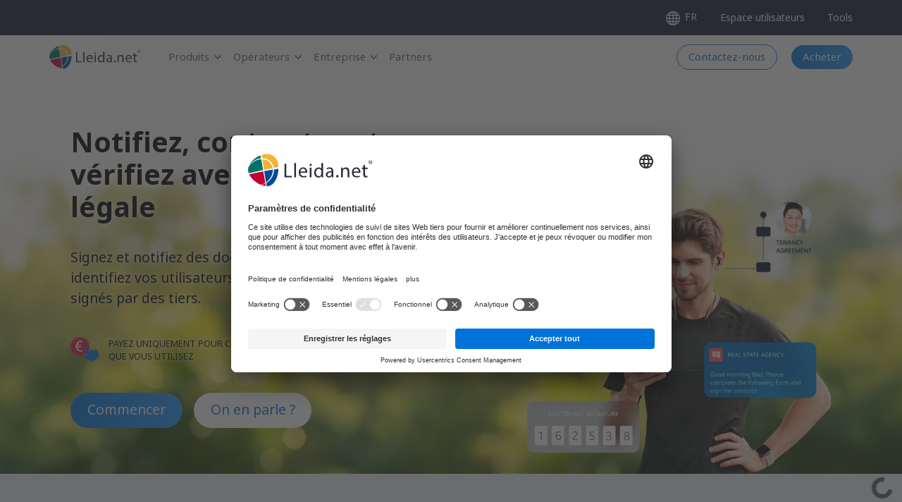

--- FILE ---
content_type: text/html; charset=UTF-8
request_url: https://www.lleida.net/fr
body_size: 20571
content:
<!DOCTYPE html>
  

    
    
<html lang="fr" internal-web-lang="fr">
    <head>
        <base href="">
        <meta charset="utf-8">
        	            <title>Automatisation des processus et signature électronique avec validité légale | Lleida.net · Lleida.net </title>
            <meta name="description" content="Lleida.net : Automatisation sans code, signature électronique de contrats et notifications certifiées avec validité légale. Solutions de validation d&#039;identité (eKYC, vidéo-identification) et vérification de documents. Sécurité garantie." />
            <meta name="keywords" content="automatisation des processus sans programmation, signature électronique de contrats avec validité légale, notifications certifiées pour entreprises, solutions eKYC, validation d&#039;identité, vidéo-identification et vérification de documents, signature numérique avec valeur probante, plateforme no-code pour l&#039;automatisation d&#039;entreprise, signature électronique pour un contrat sécurisé, validation d&#039;identité en ligne, automatisation de workflows sans code, signature électronique avancée pour documents, services de notification électronique certifiée, contrat électronique sécurisé et légal, solutions de signature numérique pour entreprises, vérification de documents électroniques, signature numérique certifiée pour contrats, solutions de vidéo-identification pour conformité KYC, processus d&#039;entreprise automatisés sans programmation" />
            <meta name="viewport" content="width=device-width, initial-scale=1" />
						<link rel="apple-touch-icon" sizes="180x180" href="/assets/media/favicon/apple-touch-icon.png">
			<link rel="icon" type="image/png" href="/assets/media/favicon/favicon-32x32.png" sizes="32x32">
			<link rel="icon" type="image/png" href="/assets/media/favicon/favicon-16x16.png" sizes="16x16">
			<link rel="manifest" href="/assets/media/favicon/manifest.json">
			<link rel="shortcut icon" href="/assets/media/favicon/favicon.png">
			<meta name="msapplication-TileColor" content="#2d89ef">
			<meta name="msapplication-TileImage" content="/assets/media/favicon/mstile-144x144.png">
			<meta name="msapplication-config" content="/assets/media/favicon/browserconfig.xml">
			<meta name="theme-color" content="#ffffff">
			                        <meta property="og:locale" content="fr_FR" />
            <meta property="og:type" content="website" />
            <meta property="og:title" content="Automatisation des processus et signature électronique avec validité légale | Lleida.net · Lleida.net " />
			<meta property="og:site_name" content="Automatisation des processus et signature électronique avec validité légale | Lleida.net · Lleida.net " />
			<meta property="og:description" content="Lleida.net : Automatisation sans code, signature électronique de contrats et notifications certifiées avec validité légale. Solutions de validation d&#039;identité (eKYC, vidéo-identification) et vérification de documents. Sécurité garantie." />
                        <meta property="og:url" content="https://www.lleida.net/fr" />
			<meta property="og:image" content="https://www.lleida.net/assets/media/xs/fr/main.webp" />
						<meta name="twitter:card" content="summary_large_image">
			<meta name="twitter:site" content="@lleidanet">
			<meta name="twitter:creator" content="@lleidanet">
			<meta name="twitter:title" content="Automatisation des processus et signature électronique avec validité légale | Lleida.net · Lleida.net">
			<meta name="twitter:description" content="Lleida.net : Automatisation sans code, signature électronique de contrats et notifications certifiées avec validité légale. Solutions de validation d&#039;identité (eKYC, vidéo-identification) et vérification de documents. Sécurité garantie.">
			<meta name="twitter:image" content="https://www.lleida.net/assets/media/xs/fr/main.webp">
						<meta property="fb:app_id" content="1803216716629207" />
			            			<link rel="alternate" href="https://www.lleida.net/ca" hreflang="ca" />
			<link rel="alternate" href="https://www.lleida.net/en" hreflang="en" />
			<link rel="alternate" href="https://www.lleida.net/es" hreflang="es" />
			<link rel="alternate" href="https://www.lleida.net/fr" hreflang="fr" />
			<link rel="alternate" href="https://www.lleida.net/co" hreflang="es-co" />
			<link rel="alternate" href="https://www.lleida.net/en" hreflang="x-default" />
			<link rel="canonical" href="https://www.lleida.net/fr" />
            
            <!-- Google Tag Manager -->
            <script>(function (w, d, s, l, i) {
                    w[l] = w[l] || []; w[l].push({
                        'gtm.start':
                            new Date().getTime(), event: 'gtm.js'
                    }); var f = d.getElementsByTagName(s)[0],
                        j = d.createElement(s), dl = l != 'dataLayer' ? '&l=' + l : ''; j.async = true; j.src =
                            'https://www.googletagmanager.com/gtm.js?id=' + i + dl; f.parentNode.insertBefore(j, f);
                })(window, document, 'script', 'dataLayer', 'GTM-WN72R3N');
            </script>

						<!-- Google tag (gtag.js) --> 
			<script async src="https://www.googletagmanager.com/gtag/js?id=AW-587938864"></script> 
			<script> window.dataLayer = window.dataLayer || []; function gtag(){dataLayer.push(arguments);} gtag('js', new Date()); gtag('config', 'AW-587938864'); </script>
            <!-- End Google Tag Manager -->

            <!--begin::Global Stylesheets Bundle(used by all pages)-->
            <link href="/assets/css/plugins.bundle.css?v=1768994111" rel="stylesheet" type="text/css" />
            <link href="/assets/css/style.bundle.css?v=1768994111" rel="stylesheet" type="text/css" />
            <link href="/assets/plugins/owlcarousel/owl.carousel.min.css?v=1768994111" rel="stylesheet" type="text/css" />
			<link href="/assets/plugins/owlcarousel/owl.theme.default.min.css?v=1768994111" rel="stylesheet" type="text/css" />
			<style> 
				.mh-none { max-height: none; } 

				[data-clipboard-state='default'] [data-clipboard-default-state-container] {
					display: flex !important;
				}
				[data-clipboard-state='default'] [data-clipboard-copied-state-container] {
					display: none !important;
				}

				[data-clipboard-state='copied'] [data-clipboard-default-state-container] {
					display: none !important;
				}
				[data-clipboard-state='copied'] [data-clipboard-copied-state-container] {
					display: flex !important;
				}			
			</style>
			            <!--end::Global Stylesheets Bundle-->

            <!--begin::Fonts-->
            <link href="https://use.typekit.net/tgv4abo.css" rel="stylesheet" type="text/css" />
            <!--end::Fonts-->			

            <script>
                window.COMMON_TRANSLATIONS = {
                    mandatoryField: "Ce champ est obligatoire",
                    invalidEmailFormat: "L’adresse de courrier électronique n’est pas correcte",
                    invalidPhoneFormat: "Veuillez saisir le numéro de téléphone au format international.  Ex.: +34656656656",
                    invalidShortPhoneFormat: "Veuillez saisir un numéro de téléphone valide",
                    generalKoTitle: "Une erreur a été produite",
                    generalKoText: "Veuillez réessayer plus tard ",
					newsletterOk: "Activez votre compte",
					newsletterDescription: "Nous vous avons envoyé un courriel pour activer votre compte",
					newsletterAlready: "Cette adresse de courriel a été activée auparavant",
					emailSentSuccessfully: "Courrier électronique envoyé correctement ",
					weWillContactYouShortly: "Nous vous contacterons dans les plus brefs délais.<br/> Merci ",
					formSentSuccessfully: "Formulaire soumis avec succès",
					emailMustBeTheSame: "Les emails doivent être identiques",
					promotionalCodePopup: {
						onAllPurchases: "sur tous vos achats",
						applyCode: "Appliquez le code à votre achat et obtenez 10% supplémentaires :",
						buyNow: "Acheter maintenant",
						validUpUntil: "Promotion valable jusqu’au 06/01/2026",
						terms: "Voir les <a href='https://www.lleida.net/fr/conditions-generales-du-contrat#promotion2'>conditions ici</a>",
						codeCopied: "Code copié !",
					},
					usernameAlreadyRegistered: "Cet utilisateur existe déjà",
					companyNifAlreadyRegistered: "Le CIF de l’entreprise a déjà été enregistré précédemment",
					emailAlreadyRegistered: "Un compte existe déjà avec cette adresse e-mail",
					usernameNotLongEnough: "Le nom d&#039;utilisateur doit contenir au moins 6 caractères.",					
					invalidUserFormat: "Le nom d&#039;utilisateur doit contenir au minimum 6 caractères et peut inclure des lettres, des chiffres et les symboles suivants : . : _ -",
					invalidFileFormat: "Format de fichier non pris en charge",
					invalidDocumentNumberFormat: "Format de document incorrect. Vérifiez que la numérotation est complète, sans espaces ni tirets.",
					surnameMissing: "Tous les noms de famille doivent être indiqués",

					documentTypes: {
						nif: "NIF",
						cif: "CIF",
						nie: "NIE",
						passport: "Passeport",
						tax_id: "Identifiant fiscal (Tax ID)",
						other: "Autre",
					}
                };
                window.COMMON_REGEXES = {
                    email: /^[A-Z0-9._%+-]+@[A-Z0-9.-]+\.[A-Z]{2,}$/i,
                    phone: /^(\+){1}(\d|\s|\(|\)){9,15}$/,
					shortPhone: /^(\d|\s|\(|\)){6,13}$/, // +XX is excluded
					user: /^[a-zA-Z0-9\.\:\_\-]{6,}$/
                };
            </script>
        

    <meta name="facebook-domain-verification" content="fa6uid13m2nv8yol51282gmnxlhk7d" />
    </head>
    <body id="kt_body" data-bs-target="#kt_landing_menu" class="bg-white position-relative">
		<!-- Google Tag Manager (noscript) -->
        <noscript><iframe src="https://www.googletagmanager.com/ns.html?id=GTM-WN72R3N" height="0" width="0" style="display:none;visibility:hidden"></iframe></noscript>
        <!-- End Google Tag Manager (noscript) -->

		<div class="d-flex flex-column flex-root">
			<header id="header-section-root" class="z-index-3 fixed-app-header" data-kt-sticky="true" data-kt-sticky-animation="false" data-kt-sticky-zindex="1020" data-kt-sticky-width="{default: '100%'}" data-kt-sticky-top="0" data-kt-sticky-offset="{default: '0'}" data-kt-sticky-activate="{default: true}">
								
				<div id="header-banner" class="w-100 h-50px bg-dark m-0 rounded-0 d-flex align-items-center">
					<div class="container px-0">
						<div class="d-flex align-items-center justify-content-end">
							<!--begin::Lang-->
							<div class="text-end">
								<button role="listbox" title="Dropdown language picker" class="menu-link nav-link fs-6 px-5 py-3 bg-transparent border-0" data-kt-menu-trigger="hover" data-kt-menu-placement="bottom-start" data-kt-menu-offset="0px, 10px">
									<span class="svg-icon svg-icon-2 text-light">
										<svg aria-label="Globe icon" alt="Globe icon" xmlns="http://www.w3.org/2000/svg" width="16" height="16" fill="currentColor" class="bi bi-globe" viewBox="0 0 16 16">
											<path d="M0 8a8 8 0 1 1 16 0A8 8 0 0 1 0 8zm7.5-6.923c-.67.204-1.335.82-1.887 1.855A7.97 7.97 0 0 0 5.145 4H7.5V1.077zM4.09 4a9.267 9.267 0 0 1 .64-1.539 6.7 6.7 0 0 1 .597-.933A7.025 7.025 0 0 0 2.255 4H4.09zm-.582 3.5c.03-.877.138-1.718.312-2.5H1.674a6.958 6.958 0 0 0-.656 2.5h2.49zM4.847 5a12.5 12.5 0 0 0-.338 2.5H7.5V5H4.847zM8.5 5v2.5h2.99a12.495 12.495 0 0 0-.337-2.5H8.5zM4.51 8.5a12.5 12.5 0 0 0 .337 2.5H7.5V8.5H4.51zm3.99 0V11h2.653c.187-.765.306-1.608.338-2.5H8.5zM5.145 12c.138.386.295.744.468 1.068.552 1.035 1.218 1.65 1.887 1.855V12H5.145zm.182 2.472a6.696 6.696 0 0 1-.597-.933A9.268 9.268 0 0 1 4.09 12H2.255a7.024 7.024 0 0 0 3.072 2.472zM3.82 11a13.652 13.652 0 0 1-.312-2.5h-2.49c.062.89.291 1.733.656 2.5H3.82zm6.853 3.472A7.024 7.024 0 0 0 13.745 12H11.91a9.27 9.27 0 0 1-.64 1.539 6.688 6.688 0 0 1-.597.933zM8.5 12v2.923c.67-.204 1.335-.82 1.887-1.855.173-.324.33-.682.468-1.068H8.5zm3.68-1h2.146c.365-.767.594-1.61.656-2.5h-2.49a13.65 13.65 0 0 1-.312 2.5zm2.802-3.5a6.959 6.959 0 0 0-.656-2.5H12.18c.174.782.282 1.623.312 2.5h2.49zM11.27 2.461c.247.464.462.98.64 1.539h1.835a7.024 7.024 0 0 0-3.072-2.472c.218.284.418.598.597.933zM10.855 4a7.966 7.966 0 0 0-.468-1.068C9.835 1.897 9.17 1.282 8.5 1.077V4h2.355z"/>
										</svg>
									</span>
									<span class="text-uppercase ms-1 text-light">fr</span>
								</button>
								<div class="menu menu-sub menu-sub-dropdown menu-column fw-semibold w-auto" data-kt-menu="true">
									<div class="container p-0">
										<div class="row m-0">
											<div class="bg-white p-3 p-lg-4 rounded-5 text-center ">
												<div class="menu-item p-0 my-1">
													<a role="option" href="https://www.lleida.net/ca" class="site-nav_menu menu-link p-0" >
														<span class="menu-title fs-5 text-gray-700 text-hover-primary bg-hover-light px-4 py-1 rounded-3">Català</span>
													</a>
												</div>
												<div class="menu-item p-0 my-1">
													<a role="option" href="https://www.lleida.net/en" class="site-nav_menu menu-link p-0" >
														<span class="menu-title fs-5 text-gray-700 text-hover-primary bg-hover-light px-4 py-1 rounded-3">English</span>
													</a>
												</div>
												<div class="menu-item p-0 my-1">
													<a role="option" href="https://www.lleida.net/es" class="site-nav_menu menu-link p-0" >
														<span class="menu-title fs-5 text-gray-700 text-hover-primary bg-hover-light px-4 py-1 rounded-3">Español</span>
													</a>
												</div>
												<div class="menu-item p-0 my-1">
													<a role="option" href="https://www.lleida.net/co" class="site-nav_menu menu-link p-0" >
														<span class="menu-title fs-5 text-gray-700 text-hover-primary bg-hover-light px-4 py-1 rounded-3">Español (Colombia)</span>
													</a>
												</div>
												<div class="menu-item p-0 my-1">
													<a role="option" href="https://www.lleida.net/fr" class="site-nav_menu menu-link p-0" >
														<span class="menu-title fs-5 text-gray-700 text-hover-primary bg-hover-light px-4 py-1 rounded-3">Français</span>
													</a>
												</div>
											</div>
										</div>
									</div>
								</div>
							</div>
							<!--begin::User area-->
							<div class="text-center d-none d-lg-block" itemprop="itemListElement" itemscope itemtype="https://schema.org/ListItem">
								<a itemprop="url" href="https://mycloud.lleida.net/fr" target="_blank" class="site-nav_menu fs-6 ps-5 text-light" data-track-header="User_Area">
									<span itemprop="name">Espace utilisateurs </span>
								</a>
							</div>
							<!--begin::Tools-->
							<div class="text-center ms-5 d-none d-lg-block" itemprop="itemListElement" itemscope itemtype="https://schema.org/ListItem">
								<a itemprop="url" href="https://tools.lleida.net" target="_blank" class="site-nav_menu fs-6 ps-5 text-light" data-track-header="Tools">
									<span itemprop="name">Tools</span>
								</a>
							</div>
						</div>
					</div>
				</div>
				<div class="container px-0">
															<div class="d-flex align-items-center justify-content-between header-nav px-0">
						<div class="d-flex align-items-center">
														<div class="d-flex align-items-center flex-equal">
								<!--Mobile burger icon-->
								<button class="btn btn-icon btn-active-color-primary me-3 d-flex d-lg-none" id="kt_landing_menu_toggle" aria-label="Toggle menu">
									<span class="svg-icon svg-icon-2hx">
										<svg xmlns="http://www.w3.org/2000/svg" width="24" height="24" viewBox="0 0 24 24" fill="none">
											<path d="M21 7H3C2.4 7 2 6.6 2 6V4C2 3.4 2.4 3 3 3H21C21.6 3 22 3.4 22 4V6C22 6.6 21.6 7 21 7Z" fill="currentColor" />
											<path opacity="0.3" d="M21 14H3C2.4 14 2 13.6 2 13V11C2 10.4 2.4 10 3 10H21C21.6 10 22 10.4 22 11V13C22 13.6 21.6 14 21 14ZM22 20V18C22 17.4 21.6 17 21 17H3C2.4 17 2 17.4 2 18V20C2 20.6 2.4 21 3 21H21C21.6 21 22 20.6 22 20Z" fill="currentColor" />
										</svg>
									</span>
								</button>
								<!--Logo image-->
								<a href="https://www.lleida.net/fr" aria-label="Go to the main page">
									<img alt="" src="/assets/media/logos/logo-landing.svg?v=1768994111" class="logo-default h-35px"/>
									<span class="visually-hidden">Go to the main page</span>
								</a>
							</div>
														<div class="d-lg-block ms-10" id="kt_header_nav_wrapper" itemscope itemtype="https://schema.org/ItemList">
								<div class="d-lg-block p-5 p-lg-0" data-kt-drawer="true" data-kt-drawer-name="landing-menu" data-kt-drawer-close="#kt_landing_menu_close" data-kt-drawer-activate="{default: true, lg: false}" data-kt-drawer-overlay="true" data-kt-drawer-width="75%" data-kt-drawer-direction="start" data-kt-drawer-toggle="#kt_landing_menu_toggle" data-kt-swapper="true" data-kt-swapper-mode="prepend" data-kt-swapper-parent="{default: '#kt_body', lg: '#kt_header_nav_wrapper'}">
									<div class="d-flex align-items-lg-center menu menu-column flex-nowrap menu-lg-row menu-title-gray-500 menu-state-title-primary nav nav-flush fs-5" id="kt_landing_menu">
										<!--Mobile menu drawer-->
										<div class="mb-5 d-flex justify-content-between d-block d-lg-none">
											<img alt="Go to the main page" src="/assets/media/logos/logo-landing.svg?v=1768994111" class="logo-default h-40px"/>
											<div class="btn btn-icon p-0 btn-active-light-primary ms-2" id="kt_landing_menu_close">
												<span class="svg-icon svg-icon-1">
													<svg xmlns="http://www.w3.org/2000/svg" width="16" height="16" fill="currentColor" class="bi bi-x-lg" viewBox="0 0 16 16">
														<path d="M2.146 2.854a.5.5 0 1 1 .708-.708L8 7.293l5.146-5.147a.5.5 0 0 1 .708.708L8.707 8l5.147 5.146a.5.5 0 0 1-.708.708L8 8.707l-5.146 5.147a.5.5 0 0 1-.708-.708L7.293 8 2.146 2.854Z"></path>
													</svg>
												</span>
											</div>
										</div>
										
																				<div itemprop="itemListElement" itemscope itemtype="https://schema.org/ItemList" class="mb-3 mb-lg-0">
											<a itemprop="url" href="#" title="Menu option Produits" class="menu-link nav-link lh-1 px-2 px-xxl-6 rotate text-gray-700 fw-bold" data-kt-menu-trigger="hover" data-kt-menu-placement="bottom-start" data-kt-menu-offset="0px, 10px">
												<span itemprop="name">Produits</span>
												<span class="svg-icon svg-icon-3 rotate-180 ms-1 me-0">
													<svg aria-label="Arrow icon" width="24" height="24" viewBox="0 0 24 24" fill="#fff" xmlns="http://www.w3.org/2000/svg" alt="Arrow icon">
														<path d="M11.4343 12.7344L7.25 8.55005C6.83579 8.13583 6.16421 8.13584 5.75 8.55005C5.33579 8.96426 5.33579 9.63583 5.75 10.05L11.2929 15.5929C11.6834 15.9835 12.3166 15.9835 12.7071 15.5929L18.25 10.05C18.6642 9.63584 18.6642 8.96426 18.25 8.55005C17.8358 8.13584 17.1642 8.13584 16.75 8.55005L12.5657 12.7344C12.2533 13.0468 11.7467 13.0468 11.4343 12.7344Z" fill="currentColor"></path>
													</svg>
												</span>
											</a>
											<div id="menu-sub-dropdown-100" class="menu menu-sub menu-sub-accordion menu-sub-dropdown menu-column fw-semibold position-absolute mt-2" data-kt-menu="true">
												<div class="container px-0">
													<div id="navbar-container" class="row row-cols-1 row-cols-lg-4 g-10 bg-white rounded-3 m-0 d-flex p-lg-5">
																												<div class="col mt-5" itemprop="itemListElement" itemscope itemtype="https://schema.org/ItemList">
															<a itemprop="url" href="https://www.lleida.net/fr/notification-electronique" class="text-uppercase text-gray-600 fs-6 text-hover-primary fw-light" data-track-header="eNotification"><span itemprop="name">Notification électronique</span></a>
															<ul class="menu flex-column mt-5">   
																    
																<li class="mb-0" itemprop="itemListElement" itemscope itemtype="https://schema.org/ListItem">
																	<a aria-label="E-mail Certifié" itemprop="url" href="https://www.lleida.net/fr/notification-electronique/courrier-electronique-certifie" data-track-header=Registered_Email>
																		<span class="d-flex align-items-center dropdown-item text-wrap p-3 bg-hover-light rounded-3">
																			<img src="/assets/media/icons/registered-email.svg?v=1768994111" alt="" class="w-25px me-3 ">
																			<span class="d-flex flex-column flex-grow-1">
																				<span class=" fs-6" itemprop="name">E-mail Certifié
																																																																																	</span>
																			</span>
																		</span>
																	</a>
																</li>
																    
																<li class="mb-0" itemprop="itemListElement" itemscope itemtype="https://schema.org/ListItem">
																	<a aria-label="SMS Certifié" itemprop="url" href="https://www.lleida.net/fr/notification-electronique/sms-certifie" data-track-header=Registered_SMS>
																		<span class="d-flex align-items-center dropdown-item text-wrap p-3 bg-hover-light rounded-3">
																			<img src="/assets/media/icons/registered-sms.svg?v=1768994111" alt="" class="w-25px me-3 ">
																			<span class="d-flex flex-column flex-grow-1">
																				<span class=" fs-6" itemprop="name">SMS Certifié
																																																																																	</span>
																			</span>
																		</span>
																	</a>
																</li>
																    
																<li class="mb-0" itemprop="itemListElement" itemscope itemtype="https://schema.org/ListItem">
																	<a aria-label="Openum" itemprop="url" href="https://www.lleida.net/fr/notification-electronique/preuve-de-livraison-electronique" data-track-header=Openum>
																		<span class="d-flex align-items-center dropdown-item text-wrap p-3 bg-hover-light rounded-3">
																			<img src="/assets/media/icons/openum.svg?v=1768994111" alt="" class="w-25px me-3 ">
																			<span class="d-flex flex-column flex-grow-1">
																				<span class=" fs-6" itemprop="name">Openum
																																																																																	</span>
																			</span>
																		</span>
																	</a>
																</li>
																    
																<li class="mb-0" itemprop="itemListElement" itemscope itemtype="https://schema.org/ListItem">
																	<a aria-label="Openum eIDAS" itemprop="url" href="https://www.lleida.net/fr/notification-electronique/remise-electronique-qualifiee" data-track-header=Openum_eIDAS>
																		<span class="d-flex align-items-center dropdown-item text-wrap p-3 bg-hover-light rounded-3">
																			<img src="/assets/media/icons/openum-eidas.svg?v=1768994111" alt="" class="w-25px me-3 ">
																			<span class="d-flex flex-column flex-grow-1">
																				<span class=" fs-6" itemprop="name">Openum eIDAS
																																								</span>
																			</span>
																		</span>
																	</a>
																</li>
																    
																<li class="mb-0" itemprop="itemListElement" itemscope itemtype="https://schema.org/ListItem">
																	<a aria-label="Réception Certifiée" itemprop="url" href="https://www.lleida.net/fr/notification-electronique/reception-certifiee" data-track-header=Registered_Inbox>
																		<span class="d-flex align-items-center dropdown-item text-wrap p-3 bg-hover-light rounded-3">
																			<img src="/assets/media/icons/registered-inbox.svg?v=1768994111" alt="" class="w-25px me-3 ">
																			<span class="d-flex flex-column flex-grow-1">
																				<span class=" fs-6" itemprop="name">Réception Certifiée
																																								</span>
																			</span>
																		</span>
																	</a>
																</li>
																    
																<li class="mb-0" itemprop="itemListElement" itemscope itemtype="https://schema.org/ListItem">
																	<a aria-label="Facture Certifiée" itemprop="url" href="https://www.lleida.net/fr/notification-electronique/facture-certifiee" data-track-header=Registered_Invoice>
																		<span class="d-flex align-items-center dropdown-item text-wrap p-3 bg-hover-light rounded-3">
																			<img src="/assets/media/icons/registered-invoice.svg?v=1768994111" alt="" class="w-25px me-3 ">
																			<span class="d-flex flex-column flex-grow-1">
																				<span class=" fs-6" itemprop="name">Facture Certifiée
																																								</span>
																			</span>
																		</span>
																	</a>
																</li>
																															</ul>
														</div>

																												<div class="col mt-5" itemprop="itemListElement" itemscope itemtype="https://schema.org/ItemList">
															<a itemprop="url" href="https://www.lleida.net/fr/signature-electronique-et-contrats-electroniques" class="text-uppercase text-gray-600 fs-6 text-hover-danger fw-light" data-track-header="eSignature"><span itemprop="name">Signature et Contrat Électroniques</span></a>
															<ul class="menu flex-column mt-5">
																    
																<li class="mb-0" itemprop="itemListElement" itemscope itemtype="https://schema.org/ListItem">
																																		<a aria-label="Click &amp; Sign" itemprop="url" href="https://www.lleida.net/fr/signature-electronique-et-contrats-electroniques/signature-electronique-click-and-sign" data-track-header=Click_and_Sign>
																																			<span class="d-flex align-items-center dropdown-item text-wrap p-3 bg-hover-light rounded-3">
																			<img src="/assets/media/icons/click-and-sign.svg?v=1768994111" alt="" class="w-25px me-3">
																			<span class="d-flex flex-column flex-grow-1">
																				<span class=" fs-6" itemprop="name">Click &amp; Sign
																																																																																	</span>
																			</span>
																		</span>
																																																				</a>
																																	</li>
																    
																<li class="mb-0" itemprop="itemListElement" itemscope itemtype="https://schema.org/ListItem">
																																		<a aria-label="Contrat E-mail Certifié" itemprop="url" href="https://www.lleida.net/fr/signature-electronique-et-contrats-electroniques/contrat-email-certifie" data-track-header=Email_Contract>
																																			<span class="d-flex align-items-center dropdown-item text-wrap p-3 bg-hover-light rounded-3">
																			<img src="/assets/media/icons/registered-email-contract.svg?v=1768994111" alt="" class="w-25px me-3">
																			<span class="d-flex flex-column flex-grow-1">
																				<span class=" fs-6" itemprop="name">Contrat E-mail Certifié
																																								</span>
																			</span>
																		</span>
																																																				</a>
																																	</li>
																    
																<li class="mb-0" itemprop="itemListElement" itemscope itemtype="https://schema.org/ListItem">
																																		<a aria-label="Contrat SMS Certifié" itemprop="url" href="https://www.lleida.net/fr/signature-electronique-et-contrats-electroniques/contrat-sms-certifie" data-track-header=SMS_Contract>
																																			<span class="d-flex align-items-center dropdown-item text-wrap p-3 bg-hover-light rounded-3">
																			<img src="/assets/media/icons/registered-sms-contract.svg?v=1768994111" alt="" class="w-25px me-3">
																			<span class="d-flex flex-column flex-grow-1">
																				<span class=" fs-6" itemprop="name">Contrat SMS Certifié
																																								</span>
																			</span>
																		</span>
																																																				</a>
																																	</li>
																    
																<li class="mb-0" itemprop="itemListElement" itemscope itemtype="https://schema.org/ListItem">
																																		<a aria-label="Solution RGPD" itemprop="url" href="https://www.lleida.net/fr/signature-electronique-et-contrats-electroniques/reglement-general-protection-donnees" data-track-header=RGPD>
																																			<span class="d-flex align-items-center dropdown-item text-wrap p-3 bg-hover-light rounded-3">
																			<img src="/assets/media/icons/rgpd.svg?v=1768994111" alt="" class="w-25px me-3">
																			<span class="d-flex flex-column flex-grow-1">
																				<span class=" fs-6" itemprop="name">Solution RGPD
																																								</span>
																			</span>
																		</span>
																																																				</a>
																																	</li>
																    
																<li class="mb-0" itemprop="itemListElement" itemscope itemtype="https://schema.org/ListItem">
																																		<a aria-label="Horodatage" itemprop="url" href="https://www.lleida.net/fr/signature-electronique-et-contrats-electroniques/horodatage" data-track-header=Timestamp>
																																			<span class="d-flex align-items-center dropdown-item text-wrap p-3 bg-hover-light rounded-3">
																			<img src="/assets/media/icons/timestamp.svg?v=1768994111" alt="" class="w-25px me-3">
																			<span class="d-flex flex-column flex-grow-1">
																				<span class=" fs-6" itemprop="name">Horodatage
																																																																																	</span>
																			</span>
																		</span>
																																																				</a>
																																	</li>
																															</ul>
														</div>

																												<div class="col mt-5" itemprop="itemListElement" itemscope itemtype="https://schema.org/ItemList">
															<a itemprop="url" href="https://www.lleida.net/fr/kyc-et-validation-des-donnees" class="text-uppercase text-gray-600 fs-6 text-hover-success fw-light" data-track-header="Data_Validation"><span itemprop="name">Validation des données et Détection de fraude</span></a>
															<ul class="menu flex-column mt-5">
																    
																<li class="mb-0" itemprop="itemListElement" itemscope itemtype="https://schema.org/ListItem">
																																		<a aria-label="Vérification d&#039;Identité" itemprop="url" href="https://www.lleida.net/fr/kyc-et-validation-des-donnees/kyc-verification-documents" data-track-header=eKYC_Documents>
																																			<span class="d-flex align-items-center dropdown-item text-wrap p-3 bg-hover-light rounded-3">
																			<img src="/assets/media/icons/ekyc-documents.svg?v=1768994111" alt="" class="w-25px me-3">
																			<span class="d-flex flex-column flex-grow-1">
																				<span class=" fs-6" itemprop="name">Vérification d&#039;Identité
																																								</span>
																			</span>
																		</span>
																																																				</a>
																																	</li>
																    
																<li class="mb-0" itemprop="itemListElement" itemscope itemtype="https://schema.org/ListItem">
																																		<a aria-label="Vérificateur de documents signés électroniquement (USVC)" itemprop="url" href="https://www.lleida.net/fr/kyc-et-validation-des-donnees/verificateur-universalle-documents-signes" data-track-header=Universal_Signed_Docs_Verifier>
																																			<span class="d-flex align-items-center dropdown-item text-wrap p-3 bg-hover-light rounded-3">
																			<img src="/assets/media/icons/universal-signed-docs-verifier.svg?v=1768994111" alt="" class="w-25px me-3">
																			<span class="d-flex flex-column flex-grow-1">
																				<span class=" fs-6" itemprop="name">Vérificateur de documents signés électroniquement (USVC)
																																								</span>
																			</span>
																		</span>
																																																				</a>
																																	</li>
																    
																<li class="mb-0" itemprop="itemListElement" itemscope itemtype="https://schema.org/ListItem">
																																		<a aria-label="Authentification à Deux Facteurs" itemprop="url" href="https://www.lleida.net/fr/kyc-et-validation-des-donnees/authentification-a-double-facteur" data-track-header=2FA>
																																			<span class="d-flex align-items-center dropdown-item text-wrap p-3 bg-hover-light rounded-3">
																			<img src="/assets/media/icons/2fa.svg?v=1768994111" alt="" class="w-25px me-3">
																			<span class="d-flex flex-column flex-grow-1">
																				<span class=" fs-6" itemprop="name">Authentification à Deux Facteurs
																																								</span>
																			</span>
																		</span>
																																																				</a>
																																	</li>
																    
																<li class="mb-0" itemprop="itemListElement" itemscope itemtype="https://schema.org/ListItem">
																																		<a aria-label="Certvalidator" itemprop="url" href="https://www.lleida.net/fr/kyc-et-validation-des-donnees/certificat-numerique-authentification-certvalidator" data-track-header=Certvalidator>
																																			<span class="d-flex align-items-center dropdown-item text-wrap p-3 bg-hover-light rounded-3">
																			<img src="/assets/media/icons/certvalidator.svg?v=1768994111" alt="" class="w-25px me-3">
																			<span class="d-flex flex-column flex-grow-1">
																				<span class=" fs-6" itemprop="name">Certvalidator
																																								</span>
																			</span>
																		</span>
																																																				</a>
																																	</li>
																    
																<li class="mb-0" itemprop="itemListElement" itemscope itemtype="https://schema.org/ListItem">
																																		<a aria-label="Validation email et téléphone" itemprop="url" href="https://www.lleida.net/fr/kyc-et-validation-des-donnees/validation-email-telephone" data-track-header=Checker>
																																			<span class="d-flex align-items-center dropdown-item text-wrap p-3 bg-hover-light rounded-3">
																			<img src="/assets/media/icons/checker.svg?v=1768994111" alt="" class="w-25px me-3">
																			<span class="d-flex flex-column flex-grow-1">
																				<span class=" fs-6" itemprop="name">Validation email et téléphone
																																								</span>
																			</span>
																		</span>
																																																				</a>
																																	</li>
																															</ul>
														</div>

																												<div class="col mt-5" itemprop="itemListElement" itemscope itemtype="https://schema.org/ItemList">
															<a itemprop="url" href="https://www.lleida.net/fr/identite-numerique" class="text-uppercase text-gray-600 fs-6 text-hover-violet fw-light" data-track-header="Digital_Identity"><span itemprop="name">Identité Numérique</span></a>
															<ul class="menu flex-column mt-5">
																    
																<li class="mb-0" itemprop="itemListElement" itemscope itemtype="https://schema.org/ListItem">
																																		<a aria-label="eKYC Video" itemprop="url" href="https://www.lleida.net/fr/identite-numerique/kyc-video-identification" data-track-header=eKYC_Identity>
																																			<span class="d-flex align-items-center dropdown-item text-wrap p-3 bg-hover-light rounded-3">
																			<img src="/assets/media/icons/ekyc-lleidanet.svg?v=1768994111" alt="" class="w-25px me-3">
																			<span class="d-flex flex-column flex-grow-1">
																				<span class=" fs-6" itemprop="name">eKYC Video
																																								</span>
																			</span>
																		</span>
																																																				</a>
																																	</li>
																    
																<li class="mb-0" itemprop="itemListElement" itemscope itemtype="https://schema.org/ListItem">
																																		<a aria-label="Certificat Numérique" itemprop="url" href="https://www.lleida.net/fr/identite-numerique/certificats-numeriques" data-track-header=Certificates_Info>
																																			<span class="d-flex align-items-center dropdown-item text-wrap p-3 bg-hover-light rounded-3">
																			<img src="/assets/media/icons/certificates.svg?v=1768994111" alt="" class="w-25px me-3">
																			<span class="d-flex flex-column flex-grow-1">
																				<span class=" fs-6" itemprop="name">Certificat Numérique
																																																																																	</span>
																			</span>
																		</span>
																																																				</a>
																																	</li>
																    
																<li class="mb-0" itemprop="itemListElement" itemscope itemtype="https://schema.org/ListItem">
																																		<a aria-label="Lleida.net Wallet" itemprop="url" href="https://www.lleida.net/fr/identite-numerique/wallet" data-track-header=Wallet>
																																			<span class="d-flex align-items-center dropdown-item text-wrap p-3 bg-hover-light rounded-3">
																			<img src="/assets/media/icons/wallet.svg?v=1768994111" alt="" class="w-25px me-3">
																			<span class="d-flex flex-column flex-grow-1">
																				<span class=" fs-6" itemprop="name">Lleida.net Wallet
																																								</span>
																			</span>
																		</span>
																																																				</a>
																																	</li>
																															</ul>

																														<p class="text-uppercase text-gray-600 fs-6 text-hover-orange fw-light m-0 mt-10"><span itemprop="name">BPM</span></a>
															<ul class="menu flex-column mt-5">
																    
																<li class="mb-0" itemprop="itemListElement" itemscope itemtype="https://schema.org/ListItem">
																	<a aria-label="Click &amp; Automate" itemprop="url" href="https://www.lleida.net/fr/automatisation-processus/click-and-automate" data-track-header=Click_and_Automate>
																		<span class="d-flex align-items-center dropdown-item text-wrap p-3 bg-hover-light rounded-3">
																			<img src="/assets/media/icons/click-and-automate.svg?v=1768994111" alt="" class="w-25px me-3 ">
																			<span class="d-flex flex-column flex-grow-1">
																				<span class=" fs-6" itemprop="name">Click &amp; Automate
																																								</span>
																			</span>
																		</span>
																	</a>
																</li>
																															</ul>
														</div>
																											</div>
												</div>
											</div>
										</div>
										
																				<div itemprop="itemListElement" itemscope itemtype="https://schema.org/ItemList" class="mb-3 mb-lg-0">
											<a itemprop="url" href="#" title="Menu option Opérateurs" class="menu-link nav-link lh-1 px-2 px-xxl-6 rotate text-gray-700 fw-bold" data-kt-menu-trigger="hover" data-kt-menu-placement="bottom-start" data-kt-menu-offset="0px, 10px">
												<span itemprop="name">Opérateurs</span>
												<span class="svg-icon svg-icon-3 rotate-180 ms-1 me-0">
													<svg aria-label="Arrow icon" width="24" height="24" viewBox="0 0 24 24" fill="#fff" xmlns="http://www.w3.org/2000/svg" alt="Arrow icon">
														<path d="M11.4343 12.7344L7.25 8.55005C6.83579 8.13583 6.16421 8.13584 5.75 8.55005C5.33579 8.96426 5.33579 9.63583 5.75 10.05L11.2929 15.5929C11.6834 15.9835 12.3166 15.9835 12.7071 15.5929L18.25 10.05C18.6642 9.63584 18.6642 8.96426 18.25 8.55005C17.8358 8.13584 17.1642 8.13584 16.75 8.55005L12.5657 12.7344C12.2533 13.0468 11.7467 13.0468 11.4343 12.7344Z" fill="currentColor"></path>
													</svg>
												</span>
											</a>
											<div class="menu menu-sub menu-sub-accordion menu-sub-dropdown menu-column fw-semibold w-lg-300px mt-2" data-kt-menu="true">
												<div class="container px-0">
													<div class="row row-cols-1 g-10 bg-white rounded-3 m-0 p-lg-5">
														<div class="col mt-5" itemprop="itemListElement" itemscope itemtype="https://schema.org/ItemList">
															<a itemprop="url" href="https://www.lleida.net/fr/solutions-sms-et-voix-ip" class="text-uppercase text-gray-600 fs-6 text-hover-primary fw-light" data-track-header="SMS_Solutions"><span itemprop="name">Solutions SMS et Voix IP</span></a>
															<ul class="menu flex-column my-5">
																    
																<li class="mb-0" itemprop="itemListElement" itemscope itemtype="https://schema.org/ListItem">
																	<a aria-label="Numérotation nomade" itemprop="url" href="https://www.lleida.net/fr/numeros-nomades" data-track-header=Nomadic_Numbering>
																		<span class="d-flex align-items-center dropdown-item text-wrap p-3 bg-hover-light rounded-3">
																			<img src="/assets/media/icons/nomadic-numbering.svg?v=1768994111" alt="" class="w-25px me-3 ">
																			<span class="d-flex flex-column flex-grow-1">
																				<span class=" fs-6" itemprop="name">Numérotation nomade</span>
																			</span>
																		</span>
																	</a>
																</li>
																    
																<li class="mb-0" itemprop="itemListElement" itemscope itemtype="https://schema.org/ListItem">
																	<a aria-label="SMS" itemprop="url" href="https://www.lleida.net/fr/sms" data-track-header=SMS>
																		<span class="d-flex align-items-center dropdown-item text-wrap p-3 bg-hover-light rounded-3">
																			<img src="/assets/media/icons/sms.svg?v=1768994111" alt="" class="w-25px me-3 ">
																			<span class="d-flex flex-column flex-grow-1">
																				<span class=" fs-6" itemprop="name">SMS</span>
																			</span>
																		</span>
																	</a>
																</li>
																    
																<li class="mb-0" itemprop="itemListElement" itemscope itemtype="https://schema.org/ListItem">
																	<a aria-label="2 Way SMS" itemprop="url" href="https://www.lleida.net/fr/2-way-sms" data-track-header=2way_SMS>
																		<span class="d-flex align-items-center dropdown-item text-wrap p-3 bg-hover-light rounded-3">
																			<img src="/assets/media/icons/sms-2way.svg?v=1768994111" alt="" class="w-25px me-3 ">
																			<span class="d-flex flex-column flex-grow-1">
																				<span class=" fs-6" itemprop="name">2 Way SMS</span>
																			</span>
																		</span>
																	</a>
																</li>
																    
																<li class="mb-0" itemprop="itemListElement" itemscope itemtype="https://schema.org/ListItem">
																	<a aria-label="Wholesale" itemprop="url" href="https://www.lleida.net/fr/wholesale" data-track-header=Wholesale>
																		<span class="d-flex align-items-center dropdown-item text-wrap p-3 bg-hover-light rounded-3">
																			<img src="/assets/media/icons/wholesale.svg?v=1768994111" alt="" class="w-25px me-3 ">
																			<span class="d-flex flex-column flex-grow-1">
																				<span class=" fs-6" itemprop="name">Wholesale</span>
																			</span>
																		</span>
																	</a>
																</li>
																															</ul>
														</div>
													</div>
												</div>
											</div>
										</div>
										
																				<div itemprop="itemListElement" itemscope itemtype="https://schema.org/ItemList" class="mb-3 mb-lg-0">
											<a href="#" title="Menu option Entreprise" class="menu-link nav-link lh-1 px-2 px-xxl-6 rotate  text-gray-700 fw-bold" data-kt-menu-trigger="hover" data-kt-menu-placement="bottom-start" data-kt-menu-offset="0px, 10px">
												<span itemprop="name">Entreprise</span>
												<span class="svg-icon svg-icon-3 rotate-180 ms-1 me-0">
													<svg aria-label="Arrow icon" width="24" height="24" viewBox="0 0 24 24" fill="#fff" xmlns="http://www.w3.org/2000/svg" alt="Arrow icon">
														<path d="M11.4343 12.7344L7.25 8.55005C6.83579 8.13583 6.16421 8.13584 5.75 8.55005C5.33579 8.96426 5.33579 9.63583 5.75 10.05L11.2929 15.5929C11.6834 15.9835 12.3166 15.9835 12.7071 15.5929L18.25 10.05C18.6642 9.63584 18.6642 8.96426 18.25 8.55005C17.8358 8.13584 17.1642 8.13584 16.75 8.55005L12.5657 12.7344C12.2533 13.0468 11.7467 13.0468 11.4343 12.7344Z" fill="currentColor"></path>
													</svg>
												</span>
											</a>
											<div class="menu menu-sub menu-sub-dropdown menu-column fw-semibold w-lg-650px mt-2 dropdown-enterprise" data-kt-menu="true">
												<div class="container px-0">
													<div class="row row-cols-1 row-cols-lg-2 g-10 bg-white rounded-3 p-lg-5 m-0">
														<!--Investors-->
														<div class="d-flex flex-column justify-content-between col mt-0 ps-0">
															<div>
																<h2 class="text-gray-600 fs-6 fw-light text-uppercase mb-5">Marchés où nous sommes cotés</h2>
																<div class="row m-0 mb-5">
																	<div class="p-3 rounded-4 bg-light-primary bg-hover-light-success text-center">
																	<a href="https://www.bmegrowth.es/esp/Ficha/LLEIDA_NET_ES0105089009.aspx" target="_blank">
																		<img src="/assets/media/logos/bme.webp?v=1768994111" alt="BME GROWTH:LLN" class="img-fluid">
																	</div>
																</div>
																<div class="row m-0 mb-5">
																	<div class="p-3 rounded-4 bg-light-primary bg-hover-light-success text-center">
																	<a href="https://live.euronext.com/en/product/equities/ES0105089009-ALXP" target="_blank">
																		<img src="/assets/media/logos/euronext.webp?v=1768994111" alt="EURONEXT:ALLN" class="img-fluid">
																	</div>
																</div>
																															</div>
															<div>
																<div class="separator separator-dashed mx-5 my-5"></div>
																<div class="my-5 text-center">
																	<a href=https://investors.lleida.net/fr target="_blank" class="site-nav_menu fw-bold">Accéder à Lleida.net Investors</a>
																</div>
															</div>
														</div>
														<!--Links-->
														<div class="col mt-0 menu-more bg-light py-3 px-3 py-lg-6 px-lg-6 rounded-3" itemprop="itemListElement" itemscope itemtype="https://schema.org/ItemList">
															    
															<div class="menu-item p-0 m-0" itemprop="itemListElement" itemscope itemtype="https://schema.org/ListItem">
																<a href="https://www.lleida.net/fr/cadre-juridique" class="site-nav_menu menu-link py-2" itemprop="url" data-track-header="International_Framework">
																	<span class="menu-title text-dark text-hover-primary" itemprop="name">Cadres juridiques internationaux</span>
																</a>
															</div>
															    
															<div class="menu-item p-0 m-0" itemprop="itemListElement" itemscope itemtype="https://schema.org/ListItem">
																<a href="https://www.lleida.net/fr/policies" class="site-nav_menu menu-link py-2" itemprop="url" data-track-header="Policies">
																	<span class="menu-title text-dark text-hover-primary" itemprop="name">Politiques et déclarations de pratiques des services</span>
																</a>
															</div>
															    
															<div class="menu-item p-0 m-0" itemprop="itemListElement" itemscope itemtype="https://schema.org/ListItem">
																<a href="https://www.lleida.net/fr/accreditations" class="site-nav_menu menu-link py-2" itemprop="url" data-track-header="Accreditations">
																	<span class="menu-title text-dark text-hover-primary" itemprop="name">Accreditations</span>
																</a>
															</div>
															    
															<div class="menu-item p-0 m-0" itemprop="itemListElement" itemscope itemtype="https://schema.org/ListItem">
																<a href="https://www.lleida.net/fr/criteres-esg" class="site-nav_menu menu-link py-2" itemprop="url" data-track-header="ESG_Criteria">
																	<span class="menu-title text-dark text-hover-primary" itemprop="name">Critères ESG</span>
																</a>
															</div>
															    
															<div class="menu-item p-0 m-0" itemprop="itemListElement" itemscope itemtype="https://schema.org/ListItem">
																<a href="https://www.lleida.net/fr/document-provant" class="site-nav_menu menu-link py-2" itemprop="url" data-track-header="Documentary_Evidence">
																	<span class="menu-title text-dark text-hover-primary" itemprop="name">Le document de preuves</span>
																</a>
															</div>
															    
															<div class="menu-item p-0 m-0" itemprop="itemListElement" itemscope itemtype="https://schema.org/ListItem">
																<a href="https://www.lleida.net/fr/brevets" class="site-nav_menu menu-link py-2" itemprop="url" data-track-header="Patents">
																	<span class="menu-title text-dark text-hover-primary" itemprop="name">Brevets</span>
																</a>
															</div>
															    
															<div class="menu-item p-0 m-0" itemprop="itemListElement" itemscope itemtype="https://schema.org/ListItem">
																<a href="https://www.lleida.net/fr/questions-frequentes" class="site-nav_menu menu-link py-2" itemprop="url" data-track-header="FAQS">
																	<span class="menu-title text-dark text-hover-primary" itemprop="name">Questions fréquentes</span>
																</a>
															</div>
															    
															<div class="menu-item p-0 m-0" itemprop="itemListElement" itemscope itemtype="https://schema.org/ListItem">
																<a href="https://www.lleida.net/fr/entreprise/travaillez-chez-nous" class="site-nav_menu menu-link py-2" itemprop="url" data-track-header="Job_Offers">
																	<span class="menu-title text-dark text-hover-primary" itemprop="name">Offres d&#039;emploi</span>
																</a>
															</div>
															    
															<div class="menu-item p-0 m-0" itemprop="itemListElement" itemscope itemtype="https://schema.org/ListItem">
																<a href="https://www.lleida.net/fr/entreprise/connaisez-nous" class="site-nav_menu menu-link py-2" itemprop="url" data-track-header="About_Us">
																	<span class="menu-title text-dark text-hover-primary" itemprop="name">À propos de Lleida.net</span>
																</a>
															</div>
																														<div class="menu-item p-0 m-0" itemprop="itemListElement" itemscope itemtype="https://schema.org/ListItem">
																<a href="https://blog.lleida.net/fr/" target="_blank" class="site-nav_menu menu-link py-2" itemprop="url">
																	<span class="menu-title text-dark text-hover-primary" itemprop="name">Blog</span>
																</a>
															</div>
														</div>
													</div>
												</div>
											</div>
										</div>

																				<div class="menu-item" >
											<a class="site-nav_menu menu-link nav-link py-3 px-2 px-xxl-6 text-gray-700 fw-bold" href="https://www.lleida.net/fr/partners" ><span>Partners</span></a>
										</div>
										
										<!--begin::Rates item-->
																				<!--end::Rates item-->

										<!-- begin::DISPLAY ONLY ON DRAWER -->
											<!--begin::User area-->
											<div class="menu-item d-block d-lg-none mt-5 border-top border-1 border-gray-300 pt-5">
												<a href="https://mycloud.lleida.net/fr" target="_blank" class="site-nav_menu menu-link nav-link py-3 px-2 px-xxl-6 text-gray-700 fw-bold" data-track-header="User_Area">
													Espace utilisateurs 
												</a>
											</div>
											<!--begin::Tools-->
											<div class="menu-item d-block d-lg-none">
												<a href="https://tools.lleida.net" target="_blank" class="site-nav_menu menu-link nav-link py-3 px-2 px-xxl-6 text-gray-700 fw-bold" data-track-header="Tools">
													Tools
												</a>
											</div>
											<!--begin::Contact-->
											<div class="menu-item d-block d-lg-none mt-3">
												<a href="https://www.lleida.net/fr/nous-contacter" class="site-nav_menu py-3 fw-bold btn btn-outline btn-outline-primary fs-4 px-10" data-track-header="Contact">
													Contactez-nous
												</a>
											</div>
											<!--begin::Buy-->
											<div class="menu-item d-block d-lg-none mt-3">
												<a href="https://www.lleida.net/fr/login" class="site-nav_menu py-3 text-white fw-bold btn btn-primary fs-4 px-10 mt-5" data-track-header="Login">
													Acheter
												</a>
											</div>
										<!-- end::DISPLAY ONLY ON DRAWER -->
									</div>
								</div>
							</div>
							<!--end::Menu-->
						</div>
						<div class="d-flex align-items-center justify-content-between">
							<!--begin::Contact-->
							<div class="text-center ms-1 d-none d-lg-block" itemprop="itemListElement" itemscope itemtype="https://schema.org/ListItem"> 
								<a itemprop="url" href="https://www.lleida.net/fr/nous-contacter" class="site-nav_menu fs-5 px-5 py-3 btn btn-outline btn-outline-primary btn-active-primary btn-active-color-white" data-track-header="Contact">
									<span itemprop="name">Contactez-nous</span>
								</a>
							</div>
							<!--begin::Buy-->
							<div class="text-end ms-1 d-none d-lg-block" itemprop="itemListElement" itemscope itemtype="https://schema.org/ListItem">
								<a itemprop="url" href="https://www.lleida.net/fr/login" class="site-nav_menu btn btn-primary fs-5 px-5 py-3 ms-5 btn-purchase ga-purchase-credits-header" data-track-header="Login">
									<span itemprop="name">Acheter</span>
								</a>
							</div>
						</div>
					</div>
									</div>
			</header>

			<main id="content-container" class="content p-0">
                                                
    
        <section class="pt-20" style="background:url(/assets/media/pages/home/hero-bg.webp?v=1768994111);background-size: cover;background-repeat: no-repeat; background-position: center bottom;">
        <div class="container">
            <div class="d-flex flex-column flex-center w-100">
                <div class="row">
                    <div class="col-md-6 py-20">
                        <h1 class="display-5 mb-10 text-shadow-white">Notifiez, contractez et vérifiez avec pleine valeur légale</h1>
                        <p class="fs-2 text-shadow-white">Signez et notifiez des documents avec valeur probante, identifiez vos utilisateurs et validez vos documents signés par des tiers.</p>
                        <div class="row row-cols-1 row-cols-md-2 gx-10 mt-10">
                            <div class="col d-flex align-items-center">
                                <img src="/assets/media/icons/payperuse.svg?v=1768994111" class="w-45px me-3">
                                <p class="fs-7 text-uppercase mb-0 text-shadow-white">Payez uniquement pour ce que vous utilisez</p>
                            </div>
                            <div class="col d-flex d-flex align-items-center">
                                <img src="/assets/media/icons/lleidanet-cloud.svg?v=1768994111" class="w-55px me-3">
                                <p class="fs-7 text-uppercase mb-0 text-shadow-white"><strong>Inscrivez-vous et accédez</strong> à tous les services depuis un <span class='text-uppercase'>compte unique</span></p>
                            </div>
                        </div>
                        <div class="mt-10 d-flex align-items-center">
                            <a href=https://register.lleida.net/fr target="_blank" class="btn btn-primary fs-2 me-5">Commencer</a>
                            <a href="https://www.lleida.net/fr/nous-contacter"  class="btn btn-color-primary bg-white btn-active-dark btn-active-color-white fs-2 d-none d-md-block">On en parle ?</a>
                            <a href="https://www.lleida.net/fr/nous-contacter"  class="btn btn-outline btn-outline-dark fs-2 d-md-none">On en parle ?</a>
                        </div>
                    </div>
                    <div class="offset-md-1 col-md-5 d-flex align-items-end mt-10 mt-md-0">
                        <img alt="Electronic signature of a real estate contract from a mobile device with digital process automation." class="img-fluid" src=/assets/media/pages/home/hero-man-en.webp?v=1768994111>
                    </div>
                </div>
            </div>
        </div>
    </section>

        <section class="bg-gray-200">
        <div class="container py-20">
            <div class="d-flex flex-column w-100">                
                <div class="row text-center">
                    <h2 class="display-6">Bonjour, que voulez-vous faire aujourd’hui ?</h2>
                </div>
                <div class="row row-cols-2 row-cols-lg-5 g-5 mt-10">
                                            <div class="col">
                            <div class="card rounded-2 h-100 bg-white bg-hover-dark">
                                <a 
                                    href="https://www.lleida.net/fr/notification-electronique/courrier-electronique-certifie" 
                                    class="text-dark text-hover-inverse-dark h-100"
                                    data-analytics
                                    data-analytics-trigger-id="registered-email"
                                    data-analytics-trigger-description="Envoyer des notifications certifiées"
                                    data-analytics-trigger-location="hero"
                                >
                                    <div class="card-body p-10 d-flex flex-column justify-content-center text-center h-100">
                                        <img src="/assets/media/pages/home/registered-email.svg?v=1768994111" alt="" class="w-30px mx-auto">
                                        <p class="fs-6 m-0 mt-5">Envoyer des notifications certifiées</p>
                                    </div>
                                </a>
                            </div>
                        </div>
                                            <div class="col">
                            <div class="card rounded-2 h-100 bg-white bg-hover-dark">
                                <a 
                                    href="https://www.lleida.net/fr/signature-electronique-et-contrats-electroniques/signature-electronique-click-and-sign" 
                                    class="text-dark text-hover-inverse-dark h-100"
                                    data-analytics
                                    data-analytics-trigger-id="click-and-sign"
                                    data-analytics-trigger-description="Signer des documents en ligne"
                                    data-analytics-trigger-location="hero"
                                >
                                    <div class="card-body p-10 d-flex flex-column justify-content-center text-center h-100">
                                        <img src="/assets/media/pages/home/click-and-sign.svg?v=1768994111" alt="" class="w-30px mx-auto">
                                        <p class="fs-6 m-0 mt-5">Signer des documents en ligne</p>
                                    </div>
                                </a>
                            </div>
                        </div>
                                            <div class="col">
                            <div class="card rounded-2 h-100 bg-white bg-hover-dark">
                                <a 
                                    href="https://www.lleida.net/fr/identite-numerique/certificats-numeriques-acheter" 
                                    class="text-dark text-hover-inverse-dark h-100"
                                    data-analytics
                                    data-analytics-trigger-id="certificates-buy"
                                    data-analytics-trigger-description="Acheter des certificats numériques"
                                    data-analytics-trigger-location="hero"
                                >
                                    <div class="card-body p-10 d-flex flex-column justify-content-center text-center h-100">
                                        <img src="/assets/media/pages/home/certificates-buy.svg?v=1768994111" alt="" class="w-30px mx-auto">
                                        <p class="fs-6 m-0 mt-5">Acheter des certificats numériques</p>
                                    </div>
                                </a>
                            </div>
                        </div>
                                            <div class="col">
                            <div class="card rounded-2 h-100 bg-white bg-hover-dark">
                                <a 
                                    href="https://www.lleida.net/fr/kyc-et-validation-des-donnees/verificateur-universalle-documents-signes" 
                                    class="text-dark text-hover-inverse-dark h-100"
                                    data-analytics
                                    data-analytics-trigger-id="universal-signed-docs-verifier"
                                    data-analytics-trigger-description="Vérifier des signatures électroniques"
                                    data-analytics-trigger-location="hero"
                                >
                                    <div class="card-body p-10 d-flex flex-column justify-content-center text-center h-100">
                                        <img src="/assets/media/pages/home/universal-signed-docs-verifier.svg?v=1768994111" alt="" class="w-30px mx-auto">
                                        <p class="fs-6 m-0 mt-5">Vérifier des signatures électroniques</p>
                                    </div>
                                </a>
                            </div>
                        </div>
                                            <div class="col">
                            <div class="card rounded-2 h-100 bg-white bg-hover-dark">
                                <a 
                                    href="https://www.lleida.net/fr/signature-electronique-et-contrats-electroniques/horodatage" 
                                    class="text-dark text-hover-inverse-dark h-100"
                                    data-analytics
                                    data-analytics-trigger-id="timestamp"
                                    data-analytics-trigger-description="Acheter des horodatages"
                                    data-analytics-trigger-location="hero"
                                >
                                    <div class="card-body p-10 d-flex flex-column justify-content-center text-center h-100">
                                        <img src="/assets/media/pages/home/timestamp.svg?v=1768994111" alt="" class="w-30px mx-auto">
                                        <p class="fs-6 m-0 mt-5">Acheter des horodatages</p>
                                    </div>
                                </a>
                            </div>
                        </div>
                                    </div>
            </div>
        </div>
    </section>

        <section class="bg-white">
        <div class="container-fluid py-10">
            <div class="d-flex flex-column w-100">                
                <div class="container">
                    <div class="row text-center">
                        <p class="fs-1 fw-bolder">Solutions en lesquelles font confiance les meilleures entreprises</p>
                    </div>
                </div>
                <div class="row text-center mt-5">
                    <ul data-init-rcbrand-carousel>
                        <li><img src="/assets/media/brands/holaluz-c.png?v=1768994111" loading="lazy" alt="Holaluz"></li>
                        <li><img src="/assets/media/brands/wizink-c.png?v=1768994111" loading="lazy" alt="Wizink"></li>
                        <li><img src="/assets/media/brands/laliga-c.png?v=1768994111" loading="lazy" alt="LaLiga"></li>
                        <li><img src="/assets/media/brands/finetwork-c.png?v=1768994111" loading="lazy" alt="Finetwork"></li>
                        <li><img src="/assets/media/brands/amazon-c.png?v=1768994111" loading="lazy" alt="Amazon"></li>
                        <li><img src="/assets/media/brands/rafanadal-c.png?v=1768994111" loading="lazy" alt="Rafa Nadal Academy"></li>
                        <li><img src="/assets/media/brands/mapfre-c.png?v=1768994111" loading="lazy" alt="Mapfre"></li>
                        <li><img src="/assets/media/brands/oxfam-c.png?v=1768994111" loading="lazy" alt="Oxfam"></li>
                        <li><img src="/assets/media/brands/zurich-c.png?v=1768994111" loading="lazy" alt="Zurich"></li>
                        <li><img src="/assets/media/brands/bollo-c.png?v=1768994111" loading="lazy" alt="Bollo"></li>
                        <li><img src="/assets/media/brands/bancolombia-c.png?v=1768994111" loading="lazy" alt="Bancolombia"></li>
                        <li><img src="/assets/media/brands/bankinter-c.png?v=1768994111" loading="lazy" alt="Bankinter"></li>
                        <li><img src="/assets/media/brands/munich-c.png?v=1768994111" loading="lazy" alt="Munich"></li>
                    </ul>
                </div>
            </div>
        </div>
    </section>

        <section class="bg-white">
        <div class="container py-20">
            <div class="row">
                <h2 class="display-6">Témoin numérique de confiance pour vos transactions électroniques</h2>
                <p class="fs-3 m-0 mt-10">Lleida.net est un opérateur de télécommunications et une entité de certification engagée à fournir des services de confiance pour prévenir la fraude et la falsification dans l'environnement numérique. Nous offrons des solutions conçues pour garantir la <strong>sécurité</strong> et l'<strong>efficacité</strong> dans les communications et transactions électroniques, basées sur des mécanismes ayant une validité légale et conformes aux normes.</p>
                <p class="fs-3 m-0 mt-10">Nos services incluent des <strong>notifications certifiées</strong> et la <strong>signature électronique</strong> ainsi que la <strong>validation d'identité</strong> (eKYC et vidéo-identification) et l'<strong>automatisation des processus</strong> sans besoin de programmation. Avec nos solutions, les entreprises peuvent facilement automatiser leurs flux de travail et leurs communications, en intégrant des formulaires, documents et règles sans nécessiter de connaissances techniques avancées.</p>
                <h3 class="fs-1 mt-10">Why choose Lleida.net?</h3>
                <ul class="my-5 list-unstyled">
                                        <li class="fs-3 m-0 mb-3 d-flex align-items-top">
                        <i class="bi bi-check-circle fs-1 text-primary me-3 mt-1" aria-hidden="true"></i>
                        <div><strong>Solutions NOCODE:</strong> Lleida.net propose des outils intuitifs permettant à tout utilisateur de configurer et d'automatiser des processus complexes sans nécessiter de compétences en programmation.</div>
                    </li>
                                        <li class="fs-3 m-0 mb-3 d-flex align-items-top">
                        <i class="bi bi-check-circle fs-1 text-primary me-3 mt-1" aria-hidden="true"></i>
                        <div><strong>Paiement à l&#039;usage:</strong> Payez uniquement pour ce dont vous avez besoin. Nos solutions sont accessibles et évolutives, s'adaptant à toute entreprise, quelle que soit sa taille.</div>
                    </li>
                                        <li class="fs-3 m-0 mb-3 d-flex align-items-top">
                        <i class="bi bi-check-circle fs-1 text-primary me-3 mt-1" aria-hidden="true"></i>
                        <div><strong>Sécurité Juridique:</strong> Chacun de nos services garantit la validité légale des transactions électroniques, conforme aux normes internationales telles que <strong>eIDAS</strong> et <strong>ISO 27001</strong>, assurant l'authenticité et la validité des communications numériques.</div>
                    </li>
                                        <li class="fs-3 m-0 mb-3 d-flex align-items-top">
                        <i class="bi bi-check-circle fs-1 text-primary me-3 mt-1" aria-hidden="true"></i>
                        <div><strong>API documentée et accessible en ligne:</strong> Nous offrons des intégrations simples et rapides avec n'importe quel système d'entreprise grâce à notre API publique.</div>
                    </li>
                                    </ul>
                <p class="fs-3 m-0 mt-5">Accédez à une variété de services électroniques de confiance, combinez-les à votre goût pour créer votre solution parfaite et intégrez-les facilement dans vos systèmes.</p>
            </div>
            <div class="row w-100 gy-10 mt-10">
                <div class="col-md-7">
                                        <div class="mt-10">
                        <h3 class="fs-2">Notifications électroniques</h3>
                        <div class="d-block d-md-none m-10">
                            <img loading="lazy" alt="Registered email service ensuring secure and legally valid digital communications." class="img-fluid" src=/assets/media/pages/home/registered-email-en.webp?v=1768994111>
                        </div>
                        <p class="fs-3">Emails et SMS avec lesquels vous pouvez prouver l&#039;envoi, la livraison et le contenu de manière fiable.</p>
                        <div class="d-flex mt-10 flex-wrap">
                                                            <a data-illustrative-image-src="/assets/media/pages/home/registered-email-en.webp" href="https://www.lleida.net/fr/notification-electronique/courrier-electronique-certifie" class="btn btn-outline btn-outline-primary fs-2 me-5 mb-5" data-bs-toggle="tooltip" data-bs-custom-class="tooltip-dark" data-bs-placement="top" title="Plus d&#039;informations" aria-label="Plus d&#039;informations Email certifié">Email certifié</a>
                                                            <a data-illustrative-image-src="/assets/media/pages/home/registered-sms-en.webp" href="https://www.lleida.net/fr/notification-electronique/sms-certifie" class="btn btn-outline btn-outline-primary fs-2 me-5 mb-5" data-bs-toggle="tooltip" data-bs-custom-class="tooltip-dark" data-bs-placement="top" title="Plus d&#039;informations" aria-label="Plus d&#039;informations SMS certifié">SMS certifié</a>
                                                            <a data-illustrative-image-src="/assets/media/pages/home/openum-en.webp" href="https://www.lleida.net/fr/notification-electronique/preuve-de-livraison-electronique" class="btn btn-outline btn-outline-primary fs-2 me-5 mb-5" data-bs-toggle="tooltip" data-bs-custom-class="tooltip-dark" data-bs-placement="top" title="Plus d&#039;informations" aria-label="Plus d&#039;informations Openum">Openum</a>
                                                    </div>
                    </div>
                                        <div class="mt-10">
                        <h3 class="fs-2">Signature électronique</h3>
                        <div class="d-block d-md-none m-10">
                            <img loading="lazy" alt="Electronic signature platform for secure and legally valid document signing." class="img-fluid" src=/assets/media/pages/home/click-and-sign-en.webp?v=1768994111>
                        </div>
                        <p class="fs-3">Plateforme de signature électronique dans le cloud, validation de signatures et solutions de contractualisation par email ou SMS.</p>
                        <div class="d-flex mt-10 flex-wrap">
                                                            <a data-illustrative-image-src="/assets/media/pages/home/click-and-sign-en.webp" href="https://www.lleida.net/fr/signature-electronique-et-contrats-electroniques/signature-electronique-click-and-sign" class="btn btn-outline btn-outline-danger fs-2 me-5 mb-5" data-bs-toggle="tooltip" data-bs-custom-class="tooltip-dark" data-bs-placement="top" title="Plus d&#039;informations" aria-label="Plus d&#039;informations Click &amp; Sign">Click &amp; Sign</a>
                                                            <a data-illustrative-image-src="/assets/media/pages/home/timestamp-en.webp" href="https://www.lleida.net/fr/signature-electronique-et-contrats-electroniques/horodatage" class="btn btn-outline btn-outline-danger fs-2 me-5 mb-5" data-bs-toggle="tooltip" data-bs-custom-class="tooltip-dark" data-bs-placement="top" title="Plus d&#039;informations" aria-label="Plus d&#039;informations Cachet de temps">Cachet de temps</a>
                                                    </div>
                    </div>
                                        <div class="mt-10">
                        <h3 class="fs-2">Identité numérique</h3>
                        <div class="d-block d-md-none m-10">
                            <img loading="lazy" alt="Identity verification solution for secure digital onboarding and fraud prevention." class="img-fluid" src=/assets/media/pages/home/ekyc-lleidanet-en.webp?v=1768994111>
                        </div>
                        <p class="fs-3">Solutions PKI pour la génération de certificats numériques et services de signature centralisée, ainsi que des mécanismes de scellement de temps (TSA) pour les documents et transactions.</p>
                        <div class="d-flex mt-10 flex-wrap">
                                                            <a data-illustrative-image-src="/assets/media/pages/home/ekyc-lleidanet-en.webp" href="https://www.lleida.net/fr/identite-numerique/kyc-video-identification" class="btn btn-outline btn-outline-violet fs-2 me-5 mb-5" data-bs-toggle="tooltip" data-bs-custom-class="tooltip-dark" data-bs-placement="top" title="Plus d&#039;informations" aria-label="Plus d&#039;informations eKYC de Lleida.net">eKYC de Lleida.net</a>
                                                            <a data-illustrative-image-src="/assets/media/pages/home/certificates-en.webp" href="https://www.lleida.net/fr/identite-numerique/certificats-numeriques" class="btn btn-outline btn-outline-violet fs-2 me-5 mb-5" data-bs-toggle="tooltip" data-bs-custom-class="tooltip-dark" data-bs-placement="top" title="Plus d&#039;informations" aria-label="Plus d&#039;informations Certificat numérique">Certificat numérique</a>
                                                            <a data-illustrative-image-src="/assets/media/pages/home/wallet-en.webp" href="https://www.lleida.net/fr/identite-numerique/wallet" class="btn btn-outline btn-outline-violet fs-2 me-5 mb-5" data-bs-toggle="tooltip" data-bs-custom-class="tooltip-dark" data-bs-placement="top" title="Plus d&#039;informations" aria-label="Plus d&#039;informations Lleida.net Wallet">Lleida.net Wallet</a>
                                                    </div>
                    </div>
                                        <div class="mt-10">
                        <h3 class="fs-2">Validation des données</h3>
                        <div class="d-block d-md-none m-10">
                            <img loading="lazy" alt="Specifically designed for companies needing precise, secure, and regulation-compliant verifications." class="img-fluid" src=/assets/media/pages/home/ekyc-documents-en.webp?v=1768994111>
                        </div>
                        <p class="fs-3">Services conçus pour optimiser la vérification de l&#039;identité et la validation des données dans les processus d&#039;enregistrement et de contractualisation. Avec des solutions eKYC, validation de numéro de mobile et d&#039;email, ainsi que l&#039;authentification à double facteur.</p>
                        <div class="d-flex mt-10 flex-wrap">
                                                            <a data-illustrative-image-src="/assets/media/pages/home/ekyc-documents-en.webp" href="https://www.lleida.net/fr/kyc-et-validation-des-donnees/kyc-verification-documents" class="btn btn-outline btn-outline-success fs-2 me-5 mb-5" data-bs-toggle="tooltip" data-bs-custom-class="tooltip-dark" data-bs-placement="top" title="Plus d&#039;informations" aria-label="Plus d&#039;informations Vérificateur de documents d&#039;identité">Vérificateur de documents d&#039;identité</a>
                                                            <a data-illustrative-image-src="/assets/media/pages/home/universal-signed-docs-verifier-en.webp" href="https://www.lleida.net/fr/kyc-et-validation-des-donnees/verificateur-universalle-documents-signes" class="btn btn-outline btn-outline-success fs-2 me-5 mb-5" data-bs-toggle="tooltip" data-bs-custom-class="tooltip-dark" data-bs-placement="top" title="Plus d&#039;informations" aria-label="Plus d&#039;informations Vérificateur de documents signés">Vérificateur de documents signés</a>
                                                            <a data-illustrative-image-src="/assets/media/pages/home/2fa-en.webp" href="https://www.lleida.net/fr/kyc-et-validation-des-donnees/authentification-a-double-facteur" class="btn btn-outline btn-outline-success fs-2 me-5 mb-5" data-bs-toggle="tooltip" data-bs-custom-class="tooltip-dark" data-bs-placement="top" title="Plus d&#039;informations" aria-label="Plus d&#039;informations 2FA">2FA</a>
                                                            <a data-illustrative-image-src="/assets/media/pages/home/certvalidator-en.webp" href="https://www.lleida.net/fr/kyc-et-validation-des-donnees/certificat-numerique-authentification-certvalidator" class="btn btn-outline btn-outline-success fs-2 me-5 mb-5" data-bs-toggle="tooltip" data-bs-custom-class="tooltip-dark" data-bs-placement="top" title="Plus d&#039;informations" aria-label="Plus d&#039;informations Certvalidator">Certvalidator</a>
                                                            <a data-illustrative-image-src="/assets/media/pages/home/checker-en.webp" href="https://www.lleida.net/fr/kyc-et-validation-des-donnees/validation-email-telephone" class="btn btn-outline btn-outline-success fs-2 me-5 mb-5" data-bs-toggle="tooltip" data-bs-custom-class="tooltip-dark" data-bs-placement="top" title="Plus d&#039;informations" aria-label="Plus d&#039;informations Validation email et téléphone">Validation email et téléphone</a>
                                                    </div>
                    </div>
                                        <div class="mt-10">
                        <h3 class="fs-2">BPM</h3>
                        <div class="d-block d-md-none m-10">
                            <img loading="lazy" alt="Automatisation de processus complexes sans programmation." class="img-fluid" src=/assets/media/pages/home/click-and-automate-en.webp?v=1768994111>
                        </div>
                        <p class="fs-3">Outils d’automatisation qui simplifient la gestion des processus métier, garantissant efficacité, conformité réglementaire et sécurité maximale à chaque étape.</p>
                        <div class="d-flex mt-10 flex-wrap">
                                                            <a data-illustrative-image-src="/assets/media/pages/home/click-and-automate-en.webp" href="https://www.lleida.net/fr/automatisation-processus/click-and-automate" class="btn btn-outline btn-outline-orange fs-2 me-5 mb-5" data-bs-toggle="tooltip" data-bs-custom-class="tooltip-dark" data-bs-placement="top" title="Plus d&#039;informations" aria-label="Plus d&#039;informations Click &amp; Automate">Click &amp; Automate</a>
                                                    </div>
                    </div>
                                        <div class="mt-10">
                        <h3 class="fs-2">Solutions SMS et VOIP</h3>
                        <div class="d-block d-md-none m-10">
                            <img loading="lazy" alt="Secure SMS messaging service for business communications and notifications." class="img-fluid" src=/assets/media/pages/home/sms-en.webp?v=1768994111>
                        </div>
                        <p class="fs-3">Services de messagerie SMS et trafic Wholesale pour grossistes et clients finaux. Fournisseur exclusif de portabilité.</p>
                        <div class="d-flex mt-10 flex-wrap">
                                                            <a data-illustrative-image-src="/assets/media/pages/home/sms-en.webp" href="https://www.lleida.net/fr/sms" class="btn btn-outline btn-outline-warning fs-2 me-5 mb-5" data-bs-toggle="tooltip" data-bs-custom-class="tooltip-dark" data-bs-placement="top" title="Plus d&#039;informations" aria-label="Plus d&#039;informations SMS">SMS</a>
                                                            <a data-illustrative-image-src="/assets/media/pages/home/nomadic-numbering-en.webp" href="https://www.lleida.net/fr/numeros-nomades" class="btn btn-outline btn-outline-warning fs-2 me-5 mb-5" data-bs-toggle="tooltip" data-bs-custom-class="tooltip-dark" data-bs-placement="top" title="Plus d&#039;informations" aria-label="Plus d&#039;informations Numérotation nomade">Numérotation nomade</a>
                                                    </div>
                    </div>
                                    </div>
                <div class="col-md-5 d-none d-md-block">
                    <div class="position-sticky" data-kt-sticky="true" data-kt-sticky-name="docs-sticky-summary" data-kt-sticky-top="150px">
                        <img loading="lazy" id="services-illustrative-image" alt="Lleida.net services: electronic signature, electronic notification, digital identity, data validation, and process automation without programming." class="img-fluid" src=/assets/media/pages/home/registered-email-en.webp?v=1768994111>
                    </div>
                </div>
            </div>
        </div>
    </section>
    
        <section class="bg-gray-100">
        <div class="container py-20">
            <div class="d-flex flex-column flex-center w-100">
                <h2 class="fs-2 fw-light text-primary text-uppercase text-center">Témoignages</h2>
                <h3 class="display-6 text-center">Oubliez les promesses, découvrez ce que disent nos clients</h3>
            </div>
            <!--begin::Carousel-->
            <div class="row mx-auto my-auto justify-content-center p-0">
                <div class="owl-carousel owl-theme owl-primary" owl-carousel-responsive="{'0': {'items': 1}, '993': {'items': 2}}">
                                            <div class="me-5 d-flex p-3 w-100">
                            <div class="card bg-transparent shadow-none w-100">
                                <div class="card-body p-5 d-flex align-items-start flex-column">
                                    <a href=https://www.lleida.net/fr/exemple-de-succes/access-finance-click-and-sign class="fs-2 fw-bolder d-inline-block hoverline">Access Finance ></a>
                                                                            <p class="fs-3 text-gray-800 mb-5">Access Finance parvient à une souscription 100 % digitale de sa carte de crédit avec Click &amp; Sign</p>
                                        <div class="mt-auto w-100">
                                            <div class="w-100 h-250px h-sm-300px h-md-350px h-lg-200px h-xl-250px h-xxl-300px">
                                                <lite-youtube class="rounded-3" videoid="LsEyXuPTtwo" videotitle="Access Finance"></lite-youtube>
                                            </div>
                                        </div>
                                                                    </div>
                            </div>
                        </div>
                                            <div class="me-5 d-flex p-3 w-100">
                            <div class="card bg-transparent shadow-none w-100">
                                <div class="card-body p-5 d-flex align-items-start flex-column">
                                    <a href=https://www.lleida.net/fr/exemple-de-succes/mp-ascensores-sms-certificado-correo-electronico-certificado class="fs-2 fw-bolder d-inline-block hoverline">MP Ascensores ></a>
                                                                            <p class="fs-3 text-gray-800 mb-5">MP Ascensores digitalise les avis de panne et envoie 1 100 communications certifiées par mois</p>
                                        <div class="mt-auto w-100">
                                            <div class="w-100 h-250px h-sm-300px h-md-350px h-lg-200px h-xl-250px h-xxl-300px">
                                                <lite-youtube class="rounded-3" videoid="Gk3wbihutUw" videotitle="MP Ascensores"></lite-youtube>
                                            </div>
                                        </div>
                                                                    </div>
                            </div>
                        </div>
                                            <div class="me-5 d-flex p-3 w-100">
                            <div class="card bg-transparent shadow-none w-100">
                                <div class="card-body p-5 d-flex align-items-start flex-column">
                                    <a href=https://www.lleida.net/fr/exemple-de-succes/andorra-telecom-ekyc class="fs-2 fw-bolder d-inline-block hoverline">Andorra Telecom ></a>
                                                                            <p class="fs-3 text-gray-800 mb-5">Andorra Telecom enregistre une augmentation de 300 % pour les contrats de cartes eSIM</p>
                                        <div class="mt-auto w-100">
                                            <div class="w-100 h-250px h-sm-300px h-md-350px h-lg-200px h-xl-250px h-xxl-300px">
                                                <lite-youtube class="rounded-3" videoid="aEIS5jZ4Gaw" videotitle="Andorra Telecom"></lite-youtube>
                                            </div>
                                        </div>
                                                                    </div>
                            </div>
                        </div>
                                            <div class="me-5 d-flex p-3 w-100">
                            <div class="card bg-transparent shadow-none w-100">
                                <div class="card-body p-5 d-flex align-items-start flex-column">
                                    <a href=https://www.lleida.net/fr/exemple-de-succes/bnext-sms-click-and-sign class="fs-2 fw-bolder d-inline-block hoverline">Bnext ></a>
                                                                            <p class="fs-3 text-gray-800 mb-5">Bnext booste son volume de SMS pour atteindre 100 000 SMS envoyés par jour</p>
                                        <div class="mt-auto w-100">
                                            <div class="w-100 h-250px h-sm-300px h-md-350px h-lg-200px h-xl-250px h-xxl-300px">
                                                <lite-youtube class="rounded-3" videoid="uaFQYldtgws" videotitle="Bnext"></lite-youtube>
                                            </div>
                                        </div>
                                                                    </div>
                            </div>
                        </div>
                                            <div class="me-5 d-flex p-3 w-100">
                            <div class="card bg-transparent shadow-none w-100">
                                <div class="card-body p-5 d-flex align-items-start flex-column">
                                    <a href=https://blog.lleida.net/en/doxee-revolutionizes-digital-customer-experience-with-registered-electronic-communications/ class="fs-2 fw-bolder d-inline-block hoverline">Doxee ></a>
                                                                            <p class="fs-3 text-gray-800 mb-auto px-5 ps-10 pe-20"><span class="display-3 text-gray-300 lh-1">"</span>Their reputation as a qualified provider in the registered communication services market. It has to be a qualified provider like Lleida.net</p>
                                        <div class="d-flex align-items-center">
                                            <img src="/assets/media/pages/case-studies/doxee.jpg" alt="Lorenzo Maselli-Doxee Global Product Manager" loading="lazy" class="w-50px h-50px rounded-circle me-3">
                                            <div class="d-flex align-items-center flex-wrap w-100">
                                                <p class="fs-2 fw-bolder mb-0 w-100">Lorenzo Maselli</p>
                                                <p class="fs-5 mb-0 w-100">Doxee Global Product Manager</p>
                                            </div>
                                        </div>
                                                                    </div>
                            </div>
                        </div>
                                    </div>
            </div>
            <!--end::Carousel-->
            <div class="d-flex flex-column flex-center w-100">
                <a href="https://www.lleida.net/fr/exemple-de-succes" class="btn btn-primary btn-active-dark fs-2 mt-10">Voir plus de cas de succès</a>
            </div>
        </div>
    </section>

        <section class="container-fluid p-0" style="background: rgb(23,28,51);background: linear-gradient(90deg, rgba(23,28,51,1) 50%, rgba(0,115,218,1) 51%);">
        <div class="container">
            <div class="row d-flex align-items-center">
                <div class="col-8">
                    <div class="bg-dark p-0 text-white rounded-end rounded-5">
                        <h2 class="display-6 text-white mb-0 py-10 p-md-20">Découvrez nos démonstrations gratuites</h2>
                    </div>
                </div>
                <div class="col-4 text-center p-sm-10">
                    <a class="btn btn-outline btn-outline-white fs-2 p-5 py-md-5 px-md-15" href="https://demos.lleida.net/" target="_blank">Essayez-le maintenant</a>
                </div>
            </div>
        </div>
    </section>
    
        <section class="container py-20">
        <div class="row d-flex flex-row w-100 p-10 align-items-center">
            <div class="col-md-7 order-md-last">
                <h2 class="display-6">Conformité légale mondiale de nos solutions</h2>
                <p class="fs-3 mt-10">Non seulement nos solutions sont géniales, mais nous sommes également accrédités en tant que prestataires de services électroniques de confiance dans toute l'Europe (eIDAS), en Colombie (ONAC), en République Dominicaine (INDOTEL), au Pérou (INDECOPI) et aux Émirats Arabes Unis (TDRA) !</p>
                <p class="fs-3">Nos solutions de communications numériques et de signature électronique sont certifiées en Europe et en Amérique Latine, respectant les normes de sécurité les plus élevées de la loi eSIGN des États-Unis, sous la norme ISO 27001 en sécurité de l&#039;information.</p>
                <p class="fs-3">Choisissez de travailler avec nous pour garantir la validité légale et la sécurité de vos transactions électroniques à l&#039;échelle mondiale.</p>
            </div>
            <div class="col-md-5 order-md-first mt-10 mt-md-0">
                <div class="row row-cols-3 w-100 g-5">
                                        <div class="col">
                        <div class="card rounded-2 h-100 bg-light">
                            <div class="card-body p-0 d-flex flex-column justify-content-center align-items-center">
                                <img loading="lazy" alt="eIDAS Certification - Electronic Signature and Digital Trust Services in Europe" src="/assets/media/pages/accreditations/eidas.webp?v=1768994111" class="img-fluid px-5">
                            </div>
                        </div>
                    </div>
                                        <div class="col">
                        <div class="card rounded-2 h-100 bg-light">
                            <div class="card-body p-0 d-flex flex-column justify-content-center align-items-center">
                                <img loading="lazy" alt="ISO 27001 Certification - Information Security and Data Protection" src="/assets/media/pages/accreditations/bsi-iso27001.webp?v=1768994111" class="img-fluid px-5">
                            </div>
                        </div>
                    </div>
                                        <div class="col">
                        <div class="card rounded-2 h-100 bg-light">
                            <div class="card-body p-0 d-flex flex-column justify-content-center align-items-center">
                                <img loading="lazy" alt="ONAC Certification - National Accreditation Body of Colombia" src="/assets/media/pages/accreditations/onac.webp?v=1768994111" class="img-fluid px-5">
                            </div>
                        </div>
                    </div>
                                        <div class="col">
                        <div class="card rounded-2 h-100 bg-light">
                            <div class="card-body p-0 d-flex flex-column justify-content-center align-items-center">
                                <img loading="lazy" alt="INDOTEL Certification - Telecommunications Regulation in the Dominican Republic" src="/assets/media/pages/accreditations/indotel.webp?v=1768994111" class="img-fluid px-5">
                            </div>
                        </div>
                    </div>
                                        <div class="col">
                        <div class="card rounded-2 h-100 bg-light">
                            <div class="card-body p-0 d-flex flex-column justify-content-center align-items-center">
                                <img loading="lazy" alt="INDECOPI Certification - Consumer Protection and Intellectual Property in Peru" src="/assets/media/pages/accreditations/indecopi.webp?v=1768994111" class="img-fluid px-5">
                            </div>
                        </div>
                    </div>
                                        <div class="col">
                        <div class="card rounded-2 h-100 bg-light">
                            <div class="card-body p-0 d-flex flex-column justify-content-center align-items-center">
                                <img loading="lazy" alt="Conformity certificate with the National Security Scheme - High category" src="/assets/media/pages/accreditations/ens.webp?v=1768994111" class="img-fluid px-5">
                            </div>
                        </div>
                    </div>
                                        <div class="col">
                        <div class="card rounded-2 h-100 bg-light">
                            <div class="card-body p-0 d-flex flex-column justify-content-center align-items-center">
                                <img loading="lazy" alt="DGSSI Certification - Information Security in Morocco" src="/assets/media/pages/accreditations/dgssi.webp?v=1768994111" class="img-fluid px-5">
                            </div>
                        </div>
                    </div>
                                        <div class="col">
                        <div class="card rounded-2 h-100 bg-light">
                            <div class="card-body p-0 d-flex flex-column justify-content-center align-items-center">
                                <img loading="lazy" alt="TDRA Certification - Telecommunications Regulation in the United Arab Emirates" src="/assets/media/pages/accreditations/tdra.webp?v=1768994111" class="img-fluid px-5">
                            </div>
                        </div>
                    </div>
                                    </div>
            </div>
        </div>
        <div class="row gx-lg-3 w-100 d-flex">
            <div class="col-3 col-md align-self-center">
                <div class="text-center">
                    <img loading="lazy" alt="Secretaria de estado de comercio" src="/assets/media/logos/gobierno-comercio.webp?v=1768994111" class="img-fluid">
                </div>
            </div>
            <div class="col-3 col-md align-self-center">
                <div class="text-center">
                    <img loading="lazy" alt="Caámara de comercio" src="/assets/media/logos/camara.webp?v=1768994111" class="img-fluid">
                </div>
            </div>
            <div class="col-3 col-md align-self-center">
                <div class="text-center">
                    <img loading="lazy" alt="Plan de recuperación, transformacion y resiliencia" src="/assets/media/logos/prtr.webp?v=1768994111" class="img-fluid">
                </div>
            </div>
            <div class="col-3 col-md align-self-center">
                <div class="text-center">
                    <img loading="lazy" alt="Financiado por la unión europea NextGenerationEU" src="/assets/media/logos/nextgen.webp?v=1768994111" class="img-fluid">
                </div>
            </div>
        </div>
        <div class="d-flex flex-column flex-center w-100 mt-10">
            <a href="https://www.lleida.net/fr/accreditations" class="btn btn-primary btn-active-dark fs-2" title="Check Lleida.net&#039;s accreditations and legal regulations">Voir le guide légal</a>
        </div>
    </section>

        <section class="bg-gray-100">
        <div class="container py-20">
            <div class="d-flex flex-column flex-center w-100">
                <h2 class="display-6 text-center">Solutions appliquées à tous les secteurs</h2>
            </div>
            <!--begin::Carousel-->
            <div class="row mx-auto my-auto justify-content-center p-0 mt-20">
                <div class="owl-carousel owl-theme owl-primary" owl-carousel-responsive="{'0': {'items': 1}, '993': {'items': 2}}">
                                        <!-- health -->
                    <div class="me-5 d-flex p-3 w-100">
                        <div class="card bg-transparent shadow-none w-100">
                            <div class="card-body p-5 d-flex align-items-start flex-column">
                                <div class="d-flex align-items-center mb-5">
                                    <i class="bi bi-heart-pulse-fill fs-3x text-primary me-3 mt-1" aria-hidden="true"></i>
                                    <h3 class="fs-2 fw-bolder">Santé</h3>
                                </div>
                                <p class="fs-4 text-gray-800">Améliorez la gestion des documents et la communication avec les patients grâce à la signature électronique pour signer numériquement les consentements éclairés et les ordonnances électroniques, tandis que les notifications électroniques garantissent la livraison et la confirmation des rendez-vous et des résultats médicaux.</p>
                            </div>
                            <div class="card-footer border-0 ps-5 pt-0">
                                                                    <a href="https://www.lleida.net/fr/notification-electronique" class="btn btn-secondary fs-4 py-3 px-5 mb-2 me-5" title="Plus d&#039;informations notification électronique">notification électronique</a>
                                                                    <a href="https://www.lleida.net/fr/signature-electronique-et-contrats-electroniques" class="btn btn-secondary fs-4 py-3 px-5 mb-2 me-5" title="Plus d&#039;informations signature électronique">signature électronique</a>
                                            
                            </div>
                        </div>
                    </div>
                                        <!-- health -->
                    <div class="me-5 d-flex p-3 w-100">
                        <div class="card bg-transparent shadow-none w-100">
                            <div class="card-body p-5 d-flex align-items-start flex-column">
                                <div class="d-flex align-items-center mb-5">
                                    <i class="bi bi-piggy-bank-fill fs-3x text-primary me-3 mt-1" aria-hidden="true"></i>
                                    <h3 class="fs-2 fw-bolder">Banque</h3>
                                </div>
                                <p class="fs-4 text-gray-800">Accélérez l&#039;ouverture de comptes et la signature de contrats en garantissant l&#039;authenticité et la sécurité de chaque transaction grâce à nos signatures électroniques et solutions de validation des données. Améliorez la communication avec les clients en garantissant la transmission des relevés de compte et des avis importants avec des notifications électroniques certifiées.</p>
                            </div>
                            <div class="card-footer border-0 ps-5 pt-0">
                                                                    <a href="https://www.lleida.net/fr/notification-electronique" class="btn btn-secondary fs-4 py-3 px-5 mb-2 me-5" title="Plus d&#039;informations notification électronique">notification électronique</a>
                                                                    <a href="https://www.lleida.net/fr/signature-electronique-et-contrats-electroniques" class="btn btn-secondary fs-4 py-3 px-5 mb-2 me-5" title="Plus d&#039;informations signature électronique">signature électronique</a>
                                                                    <a href="https://www.lleida.net/fr/kyc-et-validation-des-donnees" class="btn btn-secondary fs-4 py-3 px-5 mb-2 me-5" title="Plus d&#039;informations validation des données">validation des données</a>
                                            
                            </div>
                        </div>
                    </div>
                                        <!-- health -->
                    <div class="me-5 d-flex p-3 w-100">
                        <div class="card bg-transparent shadow-none w-100">
                            <div class="card-body p-5 d-flex align-items-start flex-column">
                                <div class="d-flex align-items-center mb-5">
                                    <i class="bi bi-mortarboard-fill fs-3x text-primary me-3 mt-1" aria-hidden="true"></i>
                                    <h3 class="fs-2 fw-bolder">Éducation</h3>
                                </div>
                                <p class="fs-4 text-gray-800">Facilitez la gestion académique avec des signatures électroniques et des notifications électroniques certifiées. Signez numériquement les inscriptions et documents officiels et envoyez des communications importantes aux étudiants et aux parents, garantissant la transmission et la réception des informations.</p>
                            </div>
                            <div class="card-footer border-0 ps-5 pt-0">
                                                                    <a href="https://www.lleida.net/fr/notification-electronique" class="btn btn-secondary fs-4 py-3 px-5 mb-2 me-5" title="Plus d&#039;informations notification électronique">notification électronique</a>
                                                                    <a href="https://www.lleida.net/fr/signature-electronique-et-contrats-electroniques" class="btn btn-secondary fs-4 py-3 px-5 mb-2 me-5" title="Plus d&#039;informations signature électronique">signature électronique</a>
                                            
                            </div>
                        </div>
                    </div>
                                        <!-- health -->
                    <div class="me-5 d-flex p-3 w-100">
                        <div class="card bg-transparent shadow-none w-100">
                            <div class="card-body p-5 d-flex align-items-start flex-column">
                                <div class="d-flex align-items-center mb-5">
                                    <i class="bi bi-building-fill fs-3x text-primary me-3 mt-1" aria-hidden="true"></i>
                                    <h3 class="fs-2 fw-bolder">Administration publique</h3>
                                </div>
                                <p class="fs-4 text-gray-800">Augmentez l&#039;efficacité des démarches administratives avec des signatures électroniques certifiées et des horodatages. Assurez la transmission des avis importants grâce aux notifications électroniques certifiées.</p>
                            </div>
                            <div class="card-footer border-0 ps-5 pt-0">
                                                                    <a href="https://www.lleida.net/fr/notification-electronique" class="btn btn-secondary fs-4 py-3 px-5 mb-2 me-5" title="Plus d&#039;informations notification électronique">notification électronique</a>
                                                                    <a href="https://www.lleida.net/fr/signature-electronique-et-contrats-electroniques" class="btn btn-secondary fs-4 py-3 px-5 mb-2 me-5" title="Plus d&#039;informations signature électronique">signature électronique</a>
                                                                    <a href="https://www.lleida.net/fr/identite-numerique/certificats-numeriques" class="btn btn-secondary fs-4 py-3 px-5 mb-2 me-5" title="Plus d&#039;informations identité numérique">identité numérique</a>
                                            
                            </div>
                        </div>
                    </div>
                                        <!-- health -->
                    <div class="me-5 d-flex p-3 w-100">
                        <div class="card bg-transparent shadow-none w-100">
                            <div class="card-body p-5 d-flex align-items-start flex-column">
                                <div class="d-flex align-items-center mb-5">
                                    <i class="bi bi-umbrella-fill fs-3x text-primary me-3 mt-1" aria-hidden="true"></i>
                                    <h3 class="fs-2 fw-bolder">Assurances</h3>
                                </div>
                                <p class="fs-4 text-gray-800">Accélérez la gestion des polices et des réclamations grâce à nos signatures électroniques certifiées. Informez les clients des renouvellements de police grâce aux notifications électroniques certifiées.</p>
                            </div>
                            <div class="card-footer border-0 ps-5 pt-0">
                                                                    <a href="https://www.lleida.net/fr/notification-electronique" class="btn btn-secondary fs-4 py-3 px-5 mb-2 me-5" title="Plus d&#039;informations notification électronique">notification électronique</a>
                                                                    <a href="https://www.lleida.net/fr/signature-electronique-et-contrats-electroniques" class="btn btn-secondary fs-4 py-3 px-5 mb-2 me-5" title="Plus d&#039;informations signature électronique">signature électronique</a>
                                            
                            </div>
                        </div>
                    </div>
                                        <!-- health -->
                    <div class="me-5 d-flex p-3 w-100">
                        <div class="card bg-transparent shadow-none w-100">
                            <div class="card-body p-5 d-flex align-items-start flex-column">
                                <div class="d-flex align-items-center mb-5">
                                    <i class="bi bi-plug-fill fs-3x text-primary me-3 mt-1" aria-hidden="true"></i>
                                    <h3 class="fs-2 fw-bolder">Énergie</h3>
                                </div>
                                <p class="fs-4 text-gray-800">Optimisez l&#039;inscription des nouveaux clients et les changements de tarifs grâce aux signatures électroniques. Assurez la transmission des factures ou des avis de dettes impayées avec des notifications électroniques certifiées.</p>
                            </div>
                            <div class="card-footer border-0 ps-5 pt-0">
                                                                    <a href="https://www.lleida.net/fr/notification-electronique" class="btn btn-secondary fs-4 py-3 px-5 mb-2 me-5" title="Plus d&#039;informations notification électronique">notification électronique</a>
                                                                    <a href="https://www.lleida.net/fr/signature-electronique-et-contrats-electroniques" class="btn btn-secondary fs-4 py-3 px-5 mb-2 me-5" title="Plus d&#039;informations signature électronique">signature électronique</a>
                                            
                            </div>
                        </div>
                    </div>
                                        <!-- health -->
                    <div class="me-5 d-flex p-3 w-100">
                        <div class="card bg-transparent shadow-none w-100">
                            <div class="card-body p-5 d-flex align-items-start flex-column">
                                <div class="d-flex align-items-center mb-5">
                                    <i class="bi bi-cone-striped fs-3x text-primary me-3 mt-1" aria-hidden="true"></i>
                                    <h3 class="fs-2 fw-bolder">Construction</h3>
                                </div>
                                <p class="fs-4 text-gray-800">Simplifiez la signature des contrats dans les projets avec nos signatures électroniques.</p>
                            </div>
                            <div class="card-footer border-0 ps-5 pt-0">
                                                                    <a href="https://www.lleida.net/fr/signature-electronique-et-contrats-electroniques" class="btn btn-secondary fs-4 py-3 px-5 mb-2 me-5" title="Plus d&#039;informations signature électronique">signature électronique</a>
                                            
                            </div>
                        </div>
                    </div>
                                        <!-- health -->
                    <div class="me-5 d-flex p-3 w-100">
                        <div class="card bg-transparent shadow-none w-100">
                            <div class="card-body p-5 d-flex align-items-start flex-column">
                                <div class="d-flex align-items-center mb-5">
                                    <i class="bi bi-house-door-fill fs-3x text-primary me-3 mt-1" aria-hidden="true"></i>
                                    <h3 class="fs-2 fw-bolder">Immobilier</h3>
                                </div>
                                <p class="fs-4 text-gray-800">Signez des contrats d&#039;achat-vente et de location à l&#039;aide des signatures électroniques. Notifiez les avis importants entre propriétaires et locataires grâce aux notifications électroniques certifiées garantissant la transmission et la réception.</p>
                            </div>
                            <div class="card-footer border-0 ps-5 pt-0">
                                                                    <a href="https://www.lleida.net/fr/notification-electronique" class="btn btn-secondary fs-4 py-3 px-5 mb-2 me-5" title="Plus d&#039;informations notification électronique">notification électronique</a>
                                                                    <a href="https://www.lleida.net/fr/signature-electronique-et-contrats-electroniques" class="btn btn-secondary fs-4 py-3 px-5 mb-2 me-5" title="Plus d&#039;informations signature électronique">signature électronique</a>
                                            
                            </div>
                        </div>
                    </div>
                                        <!-- health -->
                    <div class="me-5 d-flex p-3 w-100">
                        <div class="card bg-transparent shadow-none w-100">
                            <div class="card-body p-5 d-flex align-items-start flex-column">
                                <div class="d-flex align-items-center mb-5">
                                    <i class="bi bi-shield-fill-check fs-3x text-primary me-3 mt-1" aria-hidden="true"></i>
                                    <h3 class="fs-2 fw-bolder">Juridique</h3>
                                </div>
                                <p class="fs-4 text-gray-800">Envoyez des communications électroniques certifiées pour le recouvrement de créances, les communications légales, les avis de livraison et de retrait, et toute autre situation nécessitant l&#039;envoi d&#039;une notification légale.</p>
                            </div>
                            <div class="card-footer border-0 ps-5 pt-0">
                                                                    <a href="https://www.lleida.net/fr/notification-electronique" class="btn btn-secondary fs-4 py-3 px-5 mb-2 me-5" title="Plus d&#039;informations notification électronique">notification électronique</a>
                                            
                            </div>
                        </div>
                    </div>
                                        <!-- health -->
                    <div class="me-5 d-flex p-3 w-100">
                        <div class="card bg-transparent shadow-none w-100">
                            <div class="card-body p-5 d-flex align-items-start flex-column">
                                <div class="d-flex align-items-center mb-5">
                                    <i class="bi bi-globe fs-3x text-primary me-3 mt-1" aria-hidden="true"></i>
                                    <h3 class="fs-2 fw-bolder">ONG</h3>
                                </div>
                                <p class="fs-4 text-gray-800">Signez des accords de collaboration et des dons de manière sécurisée et en ligne avec des signatures certifiées. Envoyez des communications importantes aux donateurs et aux collaborateurs avec des notifications électroniques certifiées.</p>
                            </div>
                            <div class="card-footer border-0 ps-5 pt-0">
                                                                    <a href="https://www.lleida.net/fr/notification-electronique" class="btn btn-secondary fs-4 py-3 px-5 mb-2 me-5" title="Plus d&#039;informations notification électronique">notification électronique</a>
                                                                    <a href="https://www.lleida.net/fr/signature-electronique-et-contrats-electroniques" class="btn btn-secondary fs-4 py-3 px-5 mb-2 me-5" title="Plus d&#039;informations signature électronique">signature électronique</a>
                                            
                            </div>
                        </div>
                    </div>
                                        <!-- health -->
                    <div class="me-5 d-flex p-3 w-100">
                        <div class="card bg-transparent shadow-none w-100">
                            <div class="card-body p-5 d-flex align-items-start flex-column">
                                <div class="d-flex align-items-center mb-5">
                                    <i class="bi bi-briefcase-fill fs-3x text-primary me-3 mt-1" aria-hidden="true"></i>
                                    <h3 class="fs-2 fw-bolder">Petits commerces</h3>
                                </div>
                                <p class="fs-4 text-gray-800">Manage supplier contracts and internal documents effortlessly with digital signatures. Keep your team informed with reliable notifications about shifts and contract updates</p>
                            </div>
                            <div class="card-footer border-0 ps-5 pt-0">
                                                                    <a href="https://www.lleida.net/fr/signature-electronique-et-contrats-electroniques" class="btn btn-secondary fs-4 py-3 px-5 mb-2 me-5" title="Plus d&#039;informations signature électronique">signature électronique</a>
                                            
                            </div>
                        </div>
                    </div>
                                    </div>
            </div>
            <!--end::Carousel-->
        </div>
    </section>

        <section class="bg-darker position-relative">
        <div class="container py-20">
            <div class="d-flex flex-column w-100">
                <div class="row position-relative">
                    <div class="col-md-6">
                        <h2 class="display-6 text-white" >Nous sommes où vous avez besoin de nous</h2>
                        <div class="row mt-10">
                            <div class="col-6 text-white fs-2">
                                <p class="fs-2x text-primary fw-bolder mb-0">Lleida</p>
                                Madrid<br>València<br>São Paulo<br>Bogotá
                            </div>
                            <div class="col-6 pt-12 text-white fs-2">
                                Santiago de Chile<br>Dubai<br>Santo Domingo<br>Lima
                            </div>
                        </div>
                        <a href="https://www.lleida.net/fr/policies" class="btn btn-flex btn-bg-white btn-active-primary btn-active-color-white mt-20">
                            <i class="bi bi-patch-check-fill fs-3x text-dark me-3" aria-hidden="true"></i>
                            <span class="d-flex flex-column align-items-start me-2 text-start">
                                <span class="fs-2 fw-bolder">Voir politiques et déclarations</span>
                            </span>
                        </a>
                    </div>
                    <div class="col-md-6 d-none d-md-block px-0">
                        <div id="offices-earth-container"></div>
                    </div>
                </div>
                <div class="row row-cols-1 row-cols-md-3 mt-10 g-10">
                    <div class="col">
                        <h3 class="fs-2  text-white mb-5">Support multiple marchés</h3>
                        <p class="fs-4 text-white">Lleida.net offre des services en plus de 19 langues et dialectes pour que vous puissiez opérer là où se trouvent vos clients et ouvrir de nouveaux marchés.</p>
                    </div>
                    <div class="col">
                        <h3 class="fs-2  text-white mb-5">Orienté client</h3>
                        <p class="fs-4 text-white">Nos outils aident à offrir à vos clients des facilités pour utiliser vos services. Nous nous adaptons à tout type de clients et à leurs besoins.</p>
                    </div>
                    <div class="col">
                        <h3 class="fs-2  text-white mb-5">+25 ans d&#039;expérience</h3>
                        <p class="fs-4 text-white">Nous sommes pionniers dans les services électroniques de confiance.</p>
                    </div>
                </div>
            </div>
        </div>
    </section>

        <section class="container py-20" >
        <div class="row row-cols-1 row-cols-md-2 g-10">
            <div class="col">
                <h2 class="display-6">Commencez dès aujourd&#039;hui</h2>
                <p class="fs-3 mt-10">Automatisez et numérisez vos communications et processus, réduisez les coûts et optimisez le temps et ajoutez une couverture légale.</p>
                <a href=https://register.lleida.net/fr target="_blank" class="btn btn-primary btn-active-dark fs-2 mt-10">S&#039;inscrire</a>
            </div>
            <div class="col">
                <h2 class="display-6">Contactez-nous</h2>
                <p class="fs-3 mt-10">Notre équipe vous aidera à résoudre toute question que vous pourriez avoir afin que vous puissiez trouver les solutions qui conviennent le mieux à votre entreprise.</p>
                <a href="https://www.lleida.net/fr/nous-contacter" class="btn btn-dark btn-text-white fw-bolder mt-5">
                    Contactez-nous
                </a>
            </div>
        </div>
    </section>

        <section class="container pb-20">
        <div class="d-flex flex-column bg-light-primary rounded-5 p-10">
            <div class="row gx-10">
                <div class="col-md-8">
                    <p class="display-6 "><span class='text-primary'>Offre</span> de Bienvenue</p>
                    <p class="fs-3 mt-5 mb-0">Pour vous offrir le meilleur service possible, nous avons conçu un forfait d&#039;introduction à seulement 9,99€ pour que vous puissiez utiliser nos outils de manière complète et efficace.</p>
                </div>
                <div class="col-md-3 offset-md-1 align-self-end align-items-md-center my-10">
                    <p class="fs-2x mb-0 text-nowrap">70 crédits</p>
                    <p class="display-1  mb-0 text-primary">9,99€</p>
                </div>
            </div>
            <a  href="https://www.lleida.net/fr/login" class="btn btn-primary btn-active-dark fs-2 align-self-start" title="Commencer">
                Commencer
            </a>
        </div>
    </section>
    
    
            </main>
            
			                                                                                                                    
    								<footer>
					<div class="bg-darker pt-20 pb-5 footer" data-section-bg="dark">
						<!--begin::Newsletter-->
						<div class="container">
							<div class="row w-100 gy-10">
								<div class="col-md-5 mx-auto px-5 pb-20 text-center">
									<div class="d-flex flex-row">
										<div class="p-3 flex-fill">
											<p class=" fs-2 text-gray-600 text-center">Souscription au bulletin électronique </p>
											<form class="form mt-6" id="subscribe-to-newsletter-form" method="post" name="form-newsletter">
												<div class="form-group">
													<div class="input-group row">
														<div class="rounded-pill p-3 bg-white">
															<div class="d-flex">
																<label for="subscribe-to-newsletter-email" class="visually-hidden">Souscription au bulletin électronique </label>
																<input id="subscribe-to-newsletter-email" type="email" class="flex-fill form-control bg-white border-white" name="email" placeholder="Adresse électronique " aria-label="Adresse électronique " maxlength="100">
																<button class="btn btn-dark fw-bolder p-3 w-50 fs-3" type="submit" id="subscribe-to-newsletter-submit-btn">Me souscrire </button>
															</div>
														</div>
													</div>
												</div>
												<div class="form-group row">
													<div class="form-check form-check-custom form-check-solid form-check-sm mt-5 flex-center">
														<input class="form-check-input" type="checkbox" id="subscribe-to-newsletter-agree-privacy-policy" name="agree-privacy-policy"/>
														<label class="form-check-label text-light" for="subscribe-to-newsletter-agree-privacy-policy">
															J’ai lu et j’accepte la <a href=https://www.lleida.net/fr/politique-de-confidentialite class='text-gray-500 text-hover-primary'>polítique de confidentialité</a>
														</label>
																											</div>
												</div>
												<div class="mt-7 text-center">
													<p class="fs-7 text-muted mb-0">Ce site est protégé par reCAPTCHA et applique la <a href='https://policies.google.com/privacy' target='_blank'>políitique de confidentialité</a> et les <a href='https://policies.google.com/terms' target='_blank'>conditions de service</a> de Google</p>
												</div>
											</form>
										</div>
									</div>
								</div>
							</div>
						</div>
						
						<!--begin::Sections-->
						<div class="container">
							<nav aria-label="Secciones pie de página">
								<div class="row row-cols-2 row-cols-md-3 g-10">
									<div class="col">
										<h4 class="mb-5"><a href="https://www.lleida.net/fr/notification-electronique" class="fw-light fs-5 text-gray-600" data-track-footer="eNotification">Notification électronique</a></h4>
										<ul class="ps-0 mb-0 list-unstyled">
											    
												<li class="mb-2"><a href="https://www.lleida.net/fr/notification-electronique/courrier-electronique-certifie" class="text-white fs-7" data-track-footer=Registered_Email>E-mail Certifié</a></li>
											    
												<li class="mb-2"><a href="https://www.lleida.net/fr/notification-electronique/sms-certifie" class="text-white fs-7" data-track-footer=Registered_SMS>SMS Certifié</a></li>
											    
												<li class="mb-2"><a href="https://www.lleida.net/fr/notification-electronique/preuve-de-livraison-electronique" class="text-white fs-7" data-track-footer=Openum>Openum</a></li>
											    
												<li class="mb-2"><a href="https://www.lleida.net/fr/notification-electronique/remise-electronique-qualifiee" class="text-white fs-7" data-track-footer=Openum_eIDAS>Openum eIDAS</a></li>
											    
												<li class="mb-2"><a href="https://www.lleida.net/fr/notification-electronique/reception-certifiee" class="text-white fs-7" data-track-footer=Registered_Inbox>Réception Certifiée</a></li>
											    
												<li class="mb-2"><a href="https://www.lleida.net/fr/notification-electronique/facture-certifiee" class="text-white fs-7" data-track-footer=Registered_Invoice>Facture Certifiée</a></li>
																					</ul>
									</div>
									<div class="col">
										<h4 class="mb-5"><a href="https://www.lleida.net/fr/signature-electronique-et-contrats-electroniques" class="fw-light fs-5 text-gray-600" data-track-footer="eSignature">Signature et Contrat Électroniques</a></h4>
										<ul class="list-unstyled ps-0 mb-0">
																																				<li class="mb-2"><a href="https://www.lleida.net/fr/signature-electronique-et-contrats-electroniques/signature-electronique-click-and-sign" class="text-white fs-7" data-track-footer=Click_and_Sign>Click &amp; Sign</a></li>
													
																																				<li class="mb-2"><a href="https://www.lleida.net/fr/signature-electronique-et-contrats-electroniques/contrat-email-certifie" class="text-white fs-7" data-track-footer=Email_Contract>Contrat E-mail Certifié</a></li>
													
																																				<li class="mb-2"><a href="https://www.lleida.net/fr/signature-electronique-et-contrats-electroniques/contrat-sms-certifie" class="text-white fs-7" data-track-footer=SMS_Contract>Contrat SMS Certifié</a></li>
													
																																				<li class="mb-2"><a href="https://www.lleida.net/fr/signature-electronique-et-contrats-electroniques/reglement-general-protection-donnees" class="text-white fs-7" data-track-footer=RGPD>Solution RGPD</a></li>
													
																																				<li class="mb-2"><a href="https://www.lleida.net/fr/signature-electronique-et-contrats-electroniques/horodatage" class="text-white fs-7" data-track-footer=Timestamp>Horodatage</a></li>
													
																					</ul>
									</div>
									<div class="col">
										<h4 class="mb-5"><a href="https://www.lleida.net/fr/kyc-et-validation-des-donnees" class="fw-light fs-5 text-gray-600" data-track-footer="Data_Validation">Validation des données et Détection de fraude</a></h4>
										<ul class="list-unstyled ps-0 mb-0">
											   
																									<li class="mb-2"><a href="https://www.lleida.net/fr/kyc-et-validation-des-donnees/kyc-verification-documents" class="text-white fs-7" data-track-footer=eKYC_Documents>Vérification d&#039;Identité</a></li>
																									
											   
																									<li class="mb-2"><a href="https://www.lleida.net/fr/kyc-et-validation-des-donnees/verificateur-universalle-documents-signes" class="text-white fs-7" data-track-footer=Universal_Signed_Docs_Verifier>Vérificateur de documents signés électroniquement (USVC)</a></li>
																									
											   
																									<li class="mb-2"><a href="https://www.lleida.net/fr/kyc-et-validation-des-donnees/authentification-a-double-facteur" class="text-white fs-7" data-track-footer=2FA>Authentification à Deux Facteurs</a></li>
																									
											   
																									<li class="mb-2"><a href="https://www.lleida.net/fr/kyc-et-validation-des-donnees/certificat-numerique-authentification-certvalidator" class="text-white fs-7" data-track-footer=Certvalidator>Certvalidator</a></li>
																									
											   
																									<li class="mb-2"><a href="https://www.lleida.net/fr/kyc-et-validation-des-donnees/validation-email-telephone" class="text-white fs-7" data-track-footer=Checker>Validation email et téléphone</a></li>
																									
																					</ul>
									</div>
									<div class="col">
										<h4 class="mb-5"><a href="https://www.lleida.net/fr/identite-numerique" class="fw-light fs-5 text-gray-600" data-track-footer="Digital_Identity">Identité Numérique</a></h4>
										<ul class="list-unstyled ps-0 mb-0">
											   
																									<li class="mb-2"><a href="https://www.lleida.net/fr/identite-numerique/kyc-video-identification" class="text-white fs-7" data-track-footer=eKYC_Identity>eKYC Video</a></li>
																					
											   
																									<li class="mb-2"><a href="https://www.lleida.net/fr/identite-numerique/certificats-numeriques" class="text-white fs-7" data-track-footer=Certificates_Info>Certificat Numérique</a></li>
																					
											   
																									<li class="mb-2"><a href="https://www.lleida.net/fr/identite-numerique/wallet" class="text-white fs-7" data-track-footer=Wallet>Lleida.net Wallet</a></li>
																					
																					</ul>
									</div>
									<div class="col">
										<h4 class="mb-5 fw-light fs-5 text-gray-600">BPM</a></h4>
										<ul class="list-unstyled ps-0 mb-0">
											    
												<li class="mb-2"><a href="https://www.lleida.net/fr/automatisation-processus/click-and-automate" class="text-white fs-7" data-track-footer=Click_and_Automate>Click &amp; Automate</a></li>
																					</ul>
										<h4 class="mb-5 mt-10"><a href="https://www.lleida.net/fr/solutions-sms-et-voix-ip" class="fw-light fs-5 text-gray-600" data-track-footer="SMS_Solutions">Solutions SMS et Voix IP</a></h4>
										<ul class="list-unstyled ps-0 mb-0">
											    
												<li class="mb-2"><a href="https://www.lleida.net/fr/numeros-nomades" class="text-white fs-7" data-track-footer=Nomadic_Numbering>Numérotation nomade</a></li>
											    
												<li class="mb-2"><a href="https://www.lleida.net/fr/sms" class="text-white fs-7" data-track-footer=SMS>SMS</a></li>
											    
												<li class="mb-2"><a href="https://www.lleida.net/fr/2-way-sms" class="text-white fs-7" data-track-footer=2way_SMS>2 Way SMS</a></li>
											    
												<li class="mb-2"><a href="https://www.lleida.net/fr/wholesale" class="text-white fs-7" data-track-footer=Wholesale>Wholesale</a></li>
																					</ul>
									</div>
								
									<div class="col">
										<h4 class="mb-5 fw-light fs-5 text-gray-600">Ressources</h4>
										<ul class="list-unstyled ps-0 mb-0">
											<li class="mb-2"><a href="https://api.lleida.net/devel/es/index.html" class="text-white fs-7" target="_blank">Les APIs</a></li>
											<li class="mb-2"><a href="https://www.lleida.net/fr/demos" class="text-white fs-7" data-track-footer="Demos">Démos</a></li>
											<li class="mb-2"><a href="https://www.lleida.net/fr/exemple-de-succes" class="text-white fs-7" data-track-footer="Case_Studies">Exemples de succès</a></li>
											<li class="mb-2"><a href="https://www.lleida.net/fr/whitepapers" class="text-white fs-7" data-track-footer="Whitepapers">White papers</a></li>
											<li class="mb-2"><a href="https://www.lleida.net/fr/media-resources" class="text-white fs-7" data-track-footer="Multimedia">Ressources multimédia </a></li>
											<li class="mb-2"><a href="https://www.lleida.net/fr/comment-envoyer-courrier-electronique-certifie-depuis-gmail" class="text-white fs-7" data-track-footer="Gmail_Cert">Comment envoyer un Courrier électronique certifié depuis Gmail </a></li>
											<li class="mb-2"><a href="https://blog.lleida.net/fr/" class="text-white fs-7">Blog</a></li>								
										</ul>
									</div>
								</div>
							</nav>
						</div>

						<!--begin::Offices-->
						<div class="container-fluid bg-primary py-5 mt-10">
							<div class="container">
								<div class="row">
									<div class="col-12 col-lg-10 offset-lg-1 text-center">
										<ul class="list-inline text-white lh-lg fs-4 ls-2 mb-0 text-center">
											<li class="list-inline-item">Lleida · Madrid · València · São Paulo · Bogotá · Santiago de Chile · Dubai · Santo Domingo · Lima</li>
										</ul>
									</div>
								</div>
							</div>
						</div>

						<!--begin::Footer info-->
						<div class="container my-10">
							<div class="row w-100">
								<div class="col-md-3 mt-5">
									<div class="d-flex flex-row justify-content-center justify-content-md-start">
										<a target="_blank" rel="noopener noreferrer" class="px-5" href="https://www.linkedin.com/company/lleidanetworks-serveis-telem-tics-s-l-" aria-label="Ir al perfil de Linkedin de Lleida.net" onclick="dataLayer.push({'socialnetwork':'LinkedIn','socialaction':'IrCanal','socialtarget':'https://www.linkedin.com/company/lleidanetworks-serveis-telem-tics-s-l-','event':'socialbutton'});">
											<i class="bi bi-linkedin fs-2x"></i><span class="visually-hidden">Ir a LinkedIn</span>
										</a>
										<a target="_blank" rel="noopener noreferrer" class="px-5" href="https://twitter.com/lleidanet" aria-label="Ir al perfil de Twitter de Lleida.net" onclick="dataLayer.push({'socialnetwork':'Twitter','socialaction':'IrCanal','socialtarget':'https://www.twitter.com/lleidanet','event':'socialbutton'});">
											<i class="bi bi-twitter-x fs-2x"></i><span class="visually-hidden">Ir a Twitter</span>
										</a>
										<a target="_blank" rel="noopener noreferrer" class="px-5" href="https://www.facebook.com/Lleida.net" aria-label="Ir al perfil de Facebook de Lleida.net" onclick="dataLayer.push({'socialnetwork':'Facebook','socialaction':'IrCanal','socialtarget':'https://www.facebook.com/Lleida.net','event':'socialbutton'});">
											<i class="bi bi-facebook fs-2x"></i><span class="visually-hidden">Ir a facebook</span>
										</a>
										<a target="_blank" rel="noopener noreferrer" class="px-5" href="https://www.youtube.com/user/lleidanet?sub_confirmation=1" aria-label="Ir al perfil de YouTube de Lleida.net" onclick="dataLayer.push({'socialnetwork':'YouTube','socialaction':'IrCanal','socialtarget':'https://www.youtube.com/user/lleidanet','event':'socialbutton'});">
											<i class="bi bi-youtube fs-2x"></i><span class="visually-hidden">Ir a YouTube</span>
										</a>
										<a target="_blank" rel="noopener noreferrer" class="px-5" href="https://www.instagram.com/lleidanet/" aria-label="Ir al perfil de Instagram de Lleida.net" onclick="dataLayer.push({'category':'Interaccion', 'action':'Contacto', 'label':'Skype_IconoFooter', 'event':'eventga'});">
											<i class="bi bi-instagram fs-2x"></i><span class="visually-hidden">Ir a Instagram</span>
										</a>
									</div>
								</div>
								<div class="col-md-9 mt-5">
									<nav aria-label="Información legal">
										<ul class="menu menu-gray-600 menu-hover-primary fw-bold fs-5 fs-md-5 order-1 mb-5 mb-md-0 justify-content-center justify-content-md-end flex-wrap">
											<li class="menu-item">
												<a href="https://www.lleida.net/fr/mentions-legales" class="menu-link px-2">Mentions légales</a>
											</li>
											<li class="menu-item">
												<a href="https://www.lleida.net/fr/conditions-generales-du-contrat" class="menu-link px-2">Conditions de vente</a>
											</li>
											<li class="menu-item">
												<a href="https://www.lleida.net/fr/politique-de-confidentialite" class="menu-link px-2">Politique de confidentialité </a>
											</li>
											<li class="menu-item">
												<a href="https://www.lleida.net/fr/politique-cookies" class="menu-link px-2">Politique de cookies</a>
											</li>
										</ul>
									</nav>
								</div>
							</div>
						</div>

					</div>
				</footer>

                <!--begin::Javascript-->
                <script>var hostUrl = "/assets/";</script>

				<script async type='module' src='https://interfaces.zapier.com/assets/web-components/zapier-interfaces/zapier-interfaces.esm.js'></script>
				<zapier-interfaces-chatbot-embed is-popup='true' chatbot-id='clypwx6s1002bt1axj36mo7rt' height='600px' width='400px'></zapier-interfaces-chatbot-embed>
				<script src="https://www.google.com/recaptcha/api.js?render=6LdjSMAgAAAAAEbnIynQnw6dDN8MXubTl8qFE4At"></script>
				
                <script src="/assets/js/plugins.bundle.js?v=1768994111"></script>
                <script src="/assets/js/scripts.bundle.js?v=1768994111"></script>
				<script src="/assets/plugins/fslightbox/fslightbox.bundle.js?v=1768994111"></script>
                <script src="/assets/plugins/typedjs/typedjs.bundle.js?v=1768994111"></script>
				<script src="/assets/plugins/rcbrand/rcbrand.min.js?v=1768994111"></script>
    			<script src="/assets/js/google-recaptcha-utils.js?v=1768994111"></script>				
    			<script type="module" src="/assets/js/utils.js?v=1768994111"></script>				

                <script type="module" src="/assets/js/common.js?v=1768994111"></script>
                <!--end::Javascript-->
            
    <script src="/assets/plugins/owlcarousel/owl.carousel.min.js?v=1768994111"></script>
    <script src="/assets/js/init-owlcarousels.js?v=1768994111"></script>
    <script src="/assets/plugins/miniature-earth/miniature.earth.core.js?v=1768994111"></script>
    <script>
        window.offices = [{"lat":41.6046,"long":0.606777,"label":"Lleida"},{"lat":40.4015,"long":-3.69106,"label":"Madrid"},{"lat":39.4607,"long":-0.410005,"label":"València"},{"lat":-23.5827,"long":-46.6747,"label":"São Paulo"},{"lat":4.56231,"long":-74.1395,"label":"Bogotá"},{"lat":-33.4124,"long":-70.5806,"label":"Santiago de Chile"},{"lat":25.0691,"long":55.1414,"label":"Dubai"},{"lat":18.4767,"long":-69.9284,"label":"Santo Domingo"},{"lat":-12.0928,"long":-77.0614,"label":"Lima"}];
    </script>
    <script type="module" src="/assets/js/lite-youtube.js" crossorigin="anonymous"></script>
    <script type="module" src="/assets/js/utils.js?v=1768994111" crossorigin="anonymous"></script>
    <script type="module" src="/assets/js/MiniatureEarth.js?v=1768994111" crossorigin="anonymous"></script>
    <script type="module" src="/assets/js/init-miniature-earth.js?v=1768994111" crossorigin="anonymous"></script>
    <script type="module" src="/assets/js/home.js?v=1768994111" crossorigin="anonymous"></script>
        </div>

    </body>
</html>

--- FILE ---
content_type: text/html; charset=utf-8
request_url: https://www.google.com/recaptcha/api2/anchor?ar=1&k=6LdjSMAgAAAAAEbnIynQnw6dDN8MXubTl8qFE4At&co=aHR0cHM6Ly93d3cubGxlaWRhLm5ldDo0NDM.&hl=en&v=PoyoqOPhxBO7pBk68S4YbpHZ&size=invisible&anchor-ms=20000&execute-ms=30000&cb=ivjmlxgtft5y
body_size: 48619
content:
<!DOCTYPE HTML><html dir="ltr" lang="en"><head><meta http-equiv="Content-Type" content="text/html; charset=UTF-8">
<meta http-equiv="X-UA-Compatible" content="IE=edge">
<title>reCAPTCHA</title>
<style type="text/css">
/* cyrillic-ext */
@font-face {
  font-family: 'Roboto';
  font-style: normal;
  font-weight: 400;
  font-stretch: 100%;
  src: url(//fonts.gstatic.com/s/roboto/v48/KFO7CnqEu92Fr1ME7kSn66aGLdTylUAMa3GUBHMdazTgWw.woff2) format('woff2');
  unicode-range: U+0460-052F, U+1C80-1C8A, U+20B4, U+2DE0-2DFF, U+A640-A69F, U+FE2E-FE2F;
}
/* cyrillic */
@font-face {
  font-family: 'Roboto';
  font-style: normal;
  font-weight: 400;
  font-stretch: 100%;
  src: url(//fonts.gstatic.com/s/roboto/v48/KFO7CnqEu92Fr1ME7kSn66aGLdTylUAMa3iUBHMdazTgWw.woff2) format('woff2');
  unicode-range: U+0301, U+0400-045F, U+0490-0491, U+04B0-04B1, U+2116;
}
/* greek-ext */
@font-face {
  font-family: 'Roboto';
  font-style: normal;
  font-weight: 400;
  font-stretch: 100%;
  src: url(//fonts.gstatic.com/s/roboto/v48/KFO7CnqEu92Fr1ME7kSn66aGLdTylUAMa3CUBHMdazTgWw.woff2) format('woff2');
  unicode-range: U+1F00-1FFF;
}
/* greek */
@font-face {
  font-family: 'Roboto';
  font-style: normal;
  font-weight: 400;
  font-stretch: 100%;
  src: url(//fonts.gstatic.com/s/roboto/v48/KFO7CnqEu92Fr1ME7kSn66aGLdTylUAMa3-UBHMdazTgWw.woff2) format('woff2');
  unicode-range: U+0370-0377, U+037A-037F, U+0384-038A, U+038C, U+038E-03A1, U+03A3-03FF;
}
/* math */
@font-face {
  font-family: 'Roboto';
  font-style: normal;
  font-weight: 400;
  font-stretch: 100%;
  src: url(//fonts.gstatic.com/s/roboto/v48/KFO7CnqEu92Fr1ME7kSn66aGLdTylUAMawCUBHMdazTgWw.woff2) format('woff2');
  unicode-range: U+0302-0303, U+0305, U+0307-0308, U+0310, U+0312, U+0315, U+031A, U+0326-0327, U+032C, U+032F-0330, U+0332-0333, U+0338, U+033A, U+0346, U+034D, U+0391-03A1, U+03A3-03A9, U+03B1-03C9, U+03D1, U+03D5-03D6, U+03F0-03F1, U+03F4-03F5, U+2016-2017, U+2034-2038, U+203C, U+2040, U+2043, U+2047, U+2050, U+2057, U+205F, U+2070-2071, U+2074-208E, U+2090-209C, U+20D0-20DC, U+20E1, U+20E5-20EF, U+2100-2112, U+2114-2115, U+2117-2121, U+2123-214F, U+2190, U+2192, U+2194-21AE, U+21B0-21E5, U+21F1-21F2, U+21F4-2211, U+2213-2214, U+2216-22FF, U+2308-230B, U+2310, U+2319, U+231C-2321, U+2336-237A, U+237C, U+2395, U+239B-23B7, U+23D0, U+23DC-23E1, U+2474-2475, U+25AF, U+25B3, U+25B7, U+25BD, U+25C1, U+25CA, U+25CC, U+25FB, U+266D-266F, U+27C0-27FF, U+2900-2AFF, U+2B0E-2B11, U+2B30-2B4C, U+2BFE, U+3030, U+FF5B, U+FF5D, U+1D400-1D7FF, U+1EE00-1EEFF;
}
/* symbols */
@font-face {
  font-family: 'Roboto';
  font-style: normal;
  font-weight: 400;
  font-stretch: 100%;
  src: url(//fonts.gstatic.com/s/roboto/v48/KFO7CnqEu92Fr1ME7kSn66aGLdTylUAMaxKUBHMdazTgWw.woff2) format('woff2');
  unicode-range: U+0001-000C, U+000E-001F, U+007F-009F, U+20DD-20E0, U+20E2-20E4, U+2150-218F, U+2190, U+2192, U+2194-2199, U+21AF, U+21E6-21F0, U+21F3, U+2218-2219, U+2299, U+22C4-22C6, U+2300-243F, U+2440-244A, U+2460-24FF, U+25A0-27BF, U+2800-28FF, U+2921-2922, U+2981, U+29BF, U+29EB, U+2B00-2BFF, U+4DC0-4DFF, U+FFF9-FFFB, U+10140-1018E, U+10190-1019C, U+101A0, U+101D0-101FD, U+102E0-102FB, U+10E60-10E7E, U+1D2C0-1D2D3, U+1D2E0-1D37F, U+1F000-1F0FF, U+1F100-1F1AD, U+1F1E6-1F1FF, U+1F30D-1F30F, U+1F315, U+1F31C, U+1F31E, U+1F320-1F32C, U+1F336, U+1F378, U+1F37D, U+1F382, U+1F393-1F39F, U+1F3A7-1F3A8, U+1F3AC-1F3AF, U+1F3C2, U+1F3C4-1F3C6, U+1F3CA-1F3CE, U+1F3D4-1F3E0, U+1F3ED, U+1F3F1-1F3F3, U+1F3F5-1F3F7, U+1F408, U+1F415, U+1F41F, U+1F426, U+1F43F, U+1F441-1F442, U+1F444, U+1F446-1F449, U+1F44C-1F44E, U+1F453, U+1F46A, U+1F47D, U+1F4A3, U+1F4B0, U+1F4B3, U+1F4B9, U+1F4BB, U+1F4BF, U+1F4C8-1F4CB, U+1F4D6, U+1F4DA, U+1F4DF, U+1F4E3-1F4E6, U+1F4EA-1F4ED, U+1F4F7, U+1F4F9-1F4FB, U+1F4FD-1F4FE, U+1F503, U+1F507-1F50B, U+1F50D, U+1F512-1F513, U+1F53E-1F54A, U+1F54F-1F5FA, U+1F610, U+1F650-1F67F, U+1F687, U+1F68D, U+1F691, U+1F694, U+1F698, U+1F6AD, U+1F6B2, U+1F6B9-1F6BA, U+1F6BC, U+1F6C6-1F6CF, U+1F6D3-1F6D7, U+1F6E0-1F6EA, U+1F6F0-1F6F3, U+1F6F7-1F6FC, U+1F700-1F7FF, U+1F800-1F80B, U+1F810-1F847, U+1F850-1F859, U+1F860-1F887, U+1F890-1F8AD, U+1F8B0-1F8BB, U+1F8C0-1F8C1, U+1F900-1F90B, U+1F93B, U+1F946, U+1F984, U+1F996, U+1F9E9, U+1FA00-1FA6F, U+1FA70-1FA7C, U+1FA80-1FA89, U+1FA8F-1FAC6, U+1FACE-1FADC, U+1FADF-1FAE9, U+1FAF0-1FAF8, U+1FB00-1FBFF;
}
/* vietnamese */
@font-face {
  font-family: 'Roboto';
  font-style: normal;
  font-weight: 400;
  font-stretch: 100%;
  src: url(//fonts.gstatic.com/s/roboto/v48/KFO7CnqEu92Fr1ME7kSn66aGLdTylUAMa3OUBHMdazTgWw.woff2) format('woff2');
  unicode-range: U+0102-0103, U+0110-0111, U+0128-0129, U+0168-0169, U+01A0-01A1, U+01AF-01B0, U+0300-0301, U+0303-0304, U+0308-0309, U+0323, U+0329, U+1EA0-1EF9, U+20AB;
}
/* latin-ext */
@font-face {
  font-family: 'Roboto';
  font-style: normal;
  font-weight: 400;
  font-stretch: 100%;
  src: url(//fonts.gstatic.com/s/roboto/v48/KFO7CnqEu92Fr1ME7kSn66aGLdTylUAMa3KUBHMdazTgWw.woff2) format('woff2');
  unicode-range: U+0100-02BA, U+02BD-02C5, U+02C7-02CC, U+02CE-02D7, U+02DD-02FF, U+0304, U+0308, U+0329, U+1D00-1DBF, U+1E00-1E9F, U+1EF2-1EFF, U+2020, U+20A0-20AB, U+20AD-20C0, U+2113, U+2C60-2C7F, U+A720-A7FF;
}
/* latin */
@font-face {
  font-family: 'Roboto';
  font-style: normal;
  font-weight: 400;
  font-stretch: 100%;
  src: url(//fonts.gstatic.com/s/roboto/v48/KFO7CnqEu92Fr1ME7kSn66aGLdTylUAMa3yUBHMdazQ.woff2) format('woff2');
  unicode-range: U+0000-00FF, U+0131, U+0152-0153, U+02BB-02BC, U+02C6, U+02DA, U+02DC, U+0304, U+0308, U+0329, U+2000-206F, U+20AC, U+2122, U+2191, U+2193, U+2212, U+2215, U+FEFF, U+FFFD;
}
/* cyrillic-ext */
@font-face {
  font-family: 'Roboto';
  font-style: normal;
  font-weight: 500;
  font-stretch: 100%;
  src: url(//fonts.gstatic.com/s/roboto/v48/KFO7CnqEu92Fr1ME7kSn66aGLdTylUAMa3GUBHMdazTgWw.woff2) format('woff2');
  unicode-range: U+0460-052F, U+1C80-1C8A, U+20B4, U+2DE0-2DFF, U+A640-A69F, U+FE2E-FE2F;
}
/* cyrillic */
@font-face {
  font-family: 'Roboto';
  font-style: normal;
  font-weight: 500;
  font-stretch: 100%;
  src: url(//fonts.gstatic.com/s/roboto/v48/KFO7CnqEu92Fr1ME7kSn66aGLdTylUAMa3iUBHMdazTgWw.woff2) format('woff2');
  unicode-range: U+0301, U+0400-045F, U+0490-0491, U+04B0-04B1, U+2116;
}
/* greek-ext */
@font-face {
  font-family: 'Roboto';
  font-style: normal;
  font-weight: 500;
  font-stretch: 100%;
  src: url(//fonts.gstatic.com/s/roboto/v48/KFO7CnqEu92Fr1ME7kSn66aGLdTylUAMa3CUBHMdazTgWw.woff2) format('woff2');
  unicode-range: U+1F00-1FFF;
}
/* greek */
@font-face {
  font-family: 'Roboto';
  font-style: normal;
  font-weight: 500;
  font-stretch: 100%;
  src: url(//fonts.gstatic.com/s/roboto/v48/KFO7CnqEu92Fr1ME7kSn66aGLdTylUAMa3-UBHMdazTgWw.woff2) format('woff2');
  unicode-range: U+0370-0377, U+037A-037F, U+0384-038A, U+038C, U+038E-03A1, U+03A3-03FF;
}
/* math */
@font-face {
  font-family: 'Roboto';
  font-style: normal;
  font-weight: 500;
  font-stretch: 100%;
  src: url(//fonts.gstatic.com/s/roboto/v48/KFO7CnqEu92Fr1ME7kSn66aGLdTylUAMawCUBHMdazTgWw.woff2) format('woff2');
  unicode-range: U+0302-0303, U+0305, U+0307-0308, U+0310, U+0312, U+0315, U+031A, U+0326-0327, U+032C, U+032F-0330, U+0332-0333, U+0338, U+033A, U+0346, U+034D, U+0391-03A1, U+03A3-03A9, U+03B1-03C9, U+03D1, U+03D5-03D6, U+03F0-03F1, U+03F4-03F5, U+2016-2017, U+2034-2038, U+203C, U+2040, U+2043, U+2047, U+2050, U+2057, U+205F, U+2070-2071, U+2074-208E, U+2090-209C, U+20D0-20DC, U+20E1, U+20E5-20EF, U+2100-2112, U+2114-2115, U+2117-2121, U+2123-214F, U+2190, U+2192, U+2194-21AE, U+21B0-21E5, U+21F1-21F2, U+21F4-2211, U+2213-2214, U+2216-22FF, U+2308-230B, U+2310, U+2319, U+231C-2321, U+2336-237A, U+237C, U+2395, U+239B-23B7, U+23D0, U+23DC-23E1, U+2474-2475, U+25AF, U+25B3, U+25B7, U+25BD, U+25C1, U+25CA, U+25CC, U+25FB, U+266D-266F, U+27C0-27FF, U+2900-2AFF, U+2B0E-2B11, U+2B30-2B4C, U+2BFE, U+3030, U+FF5B, U+FF5D, U+1D400-1D7FF, U+1EE00-1EEFF;
}
/* symbols */
@font-face {
  font-family: 'Roboto';
  font-style: normal;
  font-weight: 500;
  font-stretch: 100%;
  src: url(//fonts.gstatic.com/s/roboto/v48/KFO7CnqEu92Fr1ME7kSn66aGLdTylUAMaxKUBHMdazTgWw.woff2) format('woff2');
  unicode-range: U+0001-000C, U+000E-001F, U+007F-009F, U+20DD-20E0, U+20E2-20E4, U+2150-218F, U+2190, U+2192, U+2194-2199, U+21AF, U+21E6-21F0, U+21F3, U+2218-2219, U+2299, U+22C4-22C6, U+2300-243F, U+2440-244A, U+2460-24FF, U+25A0-27BF, U+2800-28FF, U+2921-2922, U+2981, U+29BF, U+29EB, U+2B00-2BFF, U+4DC0-4DFF, U+FFF9-FFFB, U+10140-1018E, U+10190-1019C, U+101A0, U+101D0-101FD, U+102E0-102FB, U+10E60-10E7E, U+1D2C0-1D2D3, U+1D2E0-1D37F, U+1F000-1F0FF, U+1F100-1F1AD, U+1F1E6-1F1FF, U+1F30D-1F30F, U+1F315, U+1F31C, U+1F31E, U+1F320-1F32C, U+1F336, U+1F378, U+1F37D, U+1F382, U+1F393-1F39F, U+1F3A7-1F3A8, U+1F3AC-1F3AF, U+1F3C2, U+1F3C4-1F3C6, U+1F3CA-1F3CE, U+1F3D4-1F3E0, U+1F3ED, U+1F3F1-1F3F3, U+1F3F5-1F3F7, U+1F408, U+1F415, U+1F41F, U+1F426, U+1F43F, U+1F441-1F442, U+1F444, U+1F446-1F449, U+1F44C-1F44E, U+1F453, U+1F46A, U+1F47D, U+1F4A3, U+1F4B0, U+1F4B3, U+1F4B9, U+1F4BB, U+1F4BF, U+1F4C8-1F4CB, U+1F4D6, U+1F4DA, U+1F4DF, U+1F4E3-1F4E6, U+1F4EA-1F4ED, U+1F4F7, U+1F4F9-1F4FB, U+1F4FD-1F4FE, U+1F503, U+1F507-1F50B, U+1F50D, U+1F512-1F513, U+1F53E-1F54A, U+1F54F-1F5FA, U+1F610, U+1F650-1F67F, U+1F687, U+1F68D, U+1F691, U+1F694, U+1F698, U+1F6AD, U+1F6B2, U+1F6B9-1F6BA, U+1F6BC, U+1F6C6-1F6CF, U+1F6D3-1F6D7, U+1F6E0-1F6EA, U+1F6F0-1F6F3, U+1F6F7-1F6FC, U+1F700-1F7FF, U+1F800-1F80B, U+1F810-1F847, U+1F850-1F859, U+1F860-1F887, U+1F890-1F8AD, U+1F8B0-1F8BB, U+1F8C0-1F8C1, U+1F900-1F90B, U+1F93B, U+1F946, U+1F984, U+1F996, U+1F9E9, U+1FA00-1FA6F, U+1FA70-1FA7C, U+1FA80-1FA89, U+1FA8F-1FAC6, U+1FACE-1FADC, U+1FADF-1FAE9, U+1FAF0-1FAF8, U+1FB00-1FBFF;
}
/* vietnamese */
@font-face {
  font-family: 'Roboto';
  font-style: normal;
  font-weight: 500;
  font-stretch: 100%;
  src: url(//fonts.gstatic.com/s/roboto/v48/KFO7CnqEu92Fr1ME7kSn66aGLdTylUAMa3OUBHMdazTgWw.woff2) format('woff2');
  unicode-range: U+0102-0103, U+0110-0111, U+0128-0129, U+0168-0169, U+01A0-01A1, U+01AF-01B0, U+0300-0301, U+0303-0304, U+0308-0309, U+0323, U+0329, U+1EA0-1EF9, U+20AB;
}
/* latin-ext */
@font-face {
  font-family: 'Roboto';
  font-style: normal;
  font-weight: 500;
  font-stretch: 100%;
  src: url(//fonts.gstatic.com/s/roboto/v48/KFO7CnqEu92Fr1ME7kSn66aGLdTylUAMa3KUBHMdazTgWw.woff2) format('woff2');
  unicode-range: U+0100-02BA, U+02BD-02C5, U+02C7-02CC, U+02CE-02D7, U+02DD-02FF, U+0304, U+0308, U+0329, U+1D00-1DBF, U+1E00-1E9F, U+1EF2-1EFF, U+2020, U+20A0-20AB, U+20AD-20C0, U+2113, U+2C60-2C7F, U+A720-A7FF;
}
/* latin */
@font-face {
  font-family: 'Roboto';
  font-style: normal;
  font-weight: 500;
  font-stretch: 100%;
  src: url(//fonts.gstatic.com/s/roboto/v48/KFO7CnqEu92Fr1ME7kSn66aGLdTylUAMa3yUBHMdazQ.woff2) format('woff2');
  unicode-range: U+0000-00FF, U+0131, U+0152-0153, U+02BB-02BC, U+02C6, U+02DA, U+02DC, U+0304, U+0308, U+0329, U+2000-206F, U+20AC, U+2122, U+2191, U+2193, U+2212, U+2215, U+FEFF, U+FFFD;
}
/* cyrillic-ext */
@font-face {
  font-family: 'Roboto';
  font-style: normal;
  font-weight: 900;
  font-stretch: 100%;
  src: url(//fonts.gstatic.com/s/roboto/v48/KFO7CnqEu92Fr1ME7kSn66aGLdTylUAMa3GUBHMdazTgWw.woff2) format('woff2');
  unicode-range: U+0460-052F, U+1C80-1C8A, U+20B4, U+2DE0-2DFF, U+A640-A69F, U+FE2E-FE2F;
}
/* cyrillic */
@font-face {
  font-family: 'Roboto';
  font-style: normal;
  font-weight: 900;
  font-stretch: 100%;
  src: url(//fonts.gstatic.com/s/roboto/v48/KFO7CnqEu92Fr1ME7kSn66aGLdTylUAMa3iUBHMdazTgWw.woff2) format('woff2');
  unicode-range: U+0301, U+0400-045F, U+0490-0491, U+04B0-04B1, U+2116;
}
/* greek-ext */
@font-face {
  font-family: 'Roboto';
  font-style: normal;
  font-weight: 900;
  font-stretch: 100%;
  src: url(//fonts.gstatic.com/s/roboto/v48/KFO7CnqEu92Fr1ME7kSn66aGLdTylUAMa3CUBHMdazTgWw.woff2) format('woff2');
  unicode-range: U+1F00-1FFF;
}
/* greek */
@font-face {
  font-family: 'Roboto';
  font-style: normal;
  font-weight: 900;
  font-stretch: 100%;
  src: url(//fonts.gstatic.com/s/roboto/v48/KFO7CnqEu92Fr1ME7kSn66aGLdTylUAMa3-UBHMdazTgWw.woff2) format('woff2');
  unicode-range: U+0370-0377, U+037A-037F, U+0384-038A, U+038C, U+038E-03A1, U+03A3-03FF;
}
/* math */
@font-face {
  font-family: 'Roboto';
  font-style: normal;
  font-weight: 900;
  font-stretch: 100%;
  src: url(//fonts.gstatic.com/s/roboto/v48/KFO7CnqEu92Fr1ME7kSn66aGLdTylUAMawCUBHMdazTgWw.woff2) format('woff2');
  unicode-range: U+0302-0303, U+0305, U+0307-0308, U+0310, U+0312, U+0315, U+031A, U+0326-0327, U+032C, U+032F-0330, U+0332-0333, U+0338, U+033A, U+0346, U+034D, U+0391-03A1, U+03A3-03A9, U+03B1-03C9, U+03D1, U+03D5-03D6, U+03F0-03F1, U+03F4-03F5, U+2016-2017, U+2034-2038, U+203C, U+2040, U+2043, U+2047, U+2050, U+2057, U+205F, U+2070-2071, U+2074-208E, U+2090-209C, U+20D0-20DC, U+20E1, U+20E5-20EF, U+2100-2112, U+2114-2115, U+2117-2121, U+2123-214F, U+2190, U+2192, U+2194-21AE, U+21B0-21E5, U+21F1-21F2, U+21F4-2211, U+2213-2214, U+2216-22FF, U+2308-230B, U+2310, U+2319, U+231C-2321, U+2336-237A, U+237C, U+2395, U+239B-23B7, U+23D0, U+23DC-23E1, U+2474-2475, U+25AF, U+25B3, U+25B7, U+25BD, U+25C1, U+25CA, U+25CC, U+25FB, U+266D-266F, U+27C0-27FF, U+2900-2AFF, U+2B0E-2B11, U+2B30-2B4C, U+2BFE, U+3030, U+FF5B, U+FF5D, U+1D400-1D7FF, U+1EE00-1EEFF;
}
/* symbols */
@font-face {
  font-family: 'Roboto';
  font-style: normal;
  font-weight: 900;
  font-stretch: 100%;
  src: url(//fonts.gstatic.com/s/roboto/v48/KFO7CnqEu92Fr1ME7kSn66aGLdTylUAMaxKUBHMdazTgWw.woff2) format('woff2');
  unicode-range: U+0001-000C, U+000E-001F, U+007F-009F, U+20DD-20E0, U+20E2-20E4, U+2150-218F, U+2190, U+2192, U+2194-2199, U+21AF, U+21E6-21F0, U+21F3, U+2218-2219, U+2299, U+22C4-22C6, U+2300-243F, U+2440-244A, U+2460-24FF, U+25A0-27BF, U+2800-28FF, U+2921-2922, U+2981, U+29BF, U+29EB, U+2B00-2BFF, U+4DC0-4DFF, U+FFF9-FFFB, U+10140-1018E, U+10190-1019C, U+101A0, U+101D0-101FD, U+102E0-102FB, U+10E60-10E7E, U+1D2C0-1D2D3, U+1D2E0-1D37F, U+1F000-1F0FF, U+1F100-1F1AD, U+1F1E6-1F1FF, U+1F30D-1F30F, U+1F315, U+1F31C, U+1F31E, U+1F320-1F32C, U+1F336, U+1F378, U+1F37D, U+1F382, U+1F393-1F39F, U+1F3A7-1F3A8, U+1F3AC-1F3AF, U+1F3C2, U+1F3C4-1F3C6, U+1F3CA-1F3CE, U+1F3D4-1F3E0, U+1F3ED, U+1F3F1-1F3F3, U+1F3F5-1F3F7, U+1F408, U+1F415, U+1F41F, U+1F426, U+1F43F, U+1F441-1F442, U+1F444, U+1F446-1F449, U+1F44C-1F44E, U+1F453, U+1F46A, U+1F47D, U+1F4A3, U+1F4B0, U+1F4B3, U+1F4B9, U+1F4BB, U+1F4BF, U+1F4C8-1F4CB, U+1F4D6, U+1F4DA, U+1F4DF, U+1F4E3-1F4E6, U+1F4EA-1F4ED, U+1F4F7, U+1F4F9-1F4FB, U+1F4FD-1F4FE, U+1F503, U+1F507-1F50B, U+1F50D, U+1F512-1F513, U+1F53E-1F54A, U+1F54F-1F5FA, U+1F610, U+1F650-1F67F, U+1F687, U+1F68D, U+1F691, U+1F694, U+1F698, U+1F6AD, U+1F6B2, U+1F6B9-1F6BA, U+1F6BC, U+1F6C6-1F6CF, U+1F6D3-1F6D7, U+1F6E0-1F6EA, U+1F6F0-1F6F3, U+1F6F7-1F6FC, U+1F700-1F7FF, U+1F800-1F80B, U+1F810-1F847, U+1F850-1F859, U+1F860-1F887, U+1F890-1F8AD, U+1F8B0-1F8BB, U+1F8C0-1F8C1, U+1F900-1F90B, U+1F93B, U+1F946, U+1F984, U+1F996, U+1F9E9, U+1FA00-1FA6F, U+1FA70-1FA7C, U+1FA80-1FA89, U+1FA8F-1FAC6, U+1FACE-1FADC, U+1FADF-1FAE9, U+1FAF0-1FAF8, U+1FB00-1FBFF;
}
/* vietnamese */
@font-face {
  font-family: 'Roboto';
  font-style: normal;
  font-weight: 900;
  font-stretch: 100%;
  src: url(//fonts.gstatic.com/s/roboto/v48/KFO7CnqEu92Fr1ME7kSn66aGLdTylUAMa3OUBHMdazTgWw.woff2) format('woff2');
  unicode-range: U+0102-0103, U+0110-0111, U+0128-0129, U+0168-0169, U+01A0-01A1, U+01AF-01B0, U+0300-0301, U+0303-0304, U+0308-0309, U+0323, U+0329, U+1EA0-1EF9, U+20AB;
}
/* latin-ext */
@font-face {
  font-family: 'Roboto';
  font-style: normal;
  font-weight: 900;
  font-stretch: 100%;
  src: url(//fonts.gstatic.com/s/roboto/v48/KFO7CnqEu92Fr1ME7kSn66aGLdTylUAMa3KUBHMdazTgWw.woff2) format('woff2');
  unicode-range: U+0100-02BA, U+02BD-02C5, U+02C7-02CC, U+02CE-02D7, U+02DD-02FF, U+0304, U+0308, U+0329, U+1D00-1DBF, U+1E00-1E9F, U+1EF2-1EFF, U+2020, U+20A0-20AB, U+20AD-20C0, U+2113, U+2C60-2C7F, U+A720-A7FF;
}
/* latin */
@font-face {
  font-family: 'Roboto';
  font-style: normal;
  font-weight: 900;
  font-stretch: 100%;
  src: url(//fonts.gstatic.com/s/roboto/v48/KFO7CnqEu92Fr1ME7kSn66aGLdTylUAMa3yUBHMdazQ.woff2) format('woff2');
  unicode-range: U+0000-00FF, U+0131, U+0152-0153, U+02BB-02BC, U+02C6, U+02DA, U+02DC, U+0304, U+0308, U+0329, U+2000-206F, U+20AC, U+2122, U+2191, U+2193, U+2212, U+2215, U+FEFF, U+FFFD;
}

</style>
<link rel="stylesheet" type="text/css" href="https://www.gstatic.com/recaptcha/releases/PoyoqOPhxBO7pBk68S4YbpHZ/styles__ltr.css">
<script nonce="F0oxTaRjtkqQHlv658VM6Q" type="text/javascript">window['__recaptcha_api'] = 'https://www.google.com/recaptcha/api2/';</script>
<script type="text/javascript" src="https://www.gstatic.com/recaptcha/releases/PoyoqOPhxBO7pBk68S4YbpHZ/recaptcha__en.js" nonce="F0oxTaRjtkqQHlv658VM6Q">
      
    </script></head>
<body><div id="rc-anchor-alert" class="rc-anchor-alert"></div>
<input type="hidden" id="recaptcha-token" value="[base64]">
<script type="text/javascript" nonce="F0oxTaRjtkqQHlv658VM6Q">
      recaptcha.anchor.Main.init("[\x22ainput\x22,[\x22bgdata\x22,\x22\x22,\[base64]/[base64]/[base64]/[base64]/[base64]/UltsKytdPUU6KEU8MjA0OD9SW2wrK109RT4+NnwxOTI6KChFJjY0NTEyKT09NTUyOTYmJk0rMTxjLmxlbmd0aCYmKGMuY2hhckNvZGVBdChNKzEpJjY0NTEyKT09NTYzMjA/[base64]/[base64]/[base64]/[base64]/[base64]/[base64]/[base64]\x22,\[base64]\x22,\x22w43Cky5PwoHDqSfCmMK8esKQw5vCjT1cw45fNsOYw4VoE1XCqURHc8OGwqrDjMOMw5zCigJqwqgwNTXDqTDCpHTDlsOyYhs9w4XDuMOkw6/DnsKbwovCgcOSAQzCrMKvw6XDqnYEwoHClXHDqsOsZcKXwrPCjMK0dwzDoV3CqcKMHsKowqzCrE5mw7LCtcOow717JcKjAU/CkMKqcVN6w6rCihZ5fcOUwpF/YMKqw7ZlwpcJw4Y/woo5esKZw5/CnMKfworDjMK7IEzDhHjDnW/CtQtBwpXCkzcqQsKKw4VqQ8KeAy8sKCBCAsO8wpbDisKbw4DCq8KgbcOhC20dG8KYaHk5wovDjsOiw7nCjsO3w40tw65PFcOPwqPDnjnDmHkAw4BUw5lBwp7Cg1sOA3B1wo5+w5TCtcKUUUg4eMO0w4MkFFRJwrFxw6YkF1kwwq7Cul/Do2IOR8KwUQnCusOfJE5yA33Dt8OawqrCkxQEYcO0w6TCpzNAFVnDgxjDlX8fwoF3IsKVw63Cm8KbNjEWw4LCjybCkBNEwrs/w5LCinYObiIcwqLCkMKROsKcAh/Ct0rDnsKrwpzDqG56ScKgZVXDnBrCucOOwqZ+SAHCo8KHYxAWHwTDlMOqwpxnw4fDiMO9w6TCisOhwr3CqiXCoVk9MUNVw77ClMO/FT3Du8OqwpVtwqjDhMObwoDCh8OWw6jCs8OKwrvCu8KBHcO4c8K7wrbCu2d0w4HCiDU+QsOpFg0BA8Okw493wr5Uw4fDscOzLUpAwosyZsO0wrJCw7TClUPCnXLCl2kgwonCi2tpw4lpNVfCvWjDgcOjMcOiey4hSMKre8O/EWfDth/CncKjZhrDu8OFwrjCrQYZQMOuW8Otw7AjRcOUw6/CpCobw57ClsOKLiPDvTHCqcKTw4XDsgDDlkUcfcKKOBnDp2DCusOcw5sabcK9VwU2YMKPw7PClwvDucKCCMOVw5PDrcKPwqAnQj/CjGjDoS4jw6BFwr7DqsKaw73CtcKBw5bDuAhDUsKqd24qcErDlkA4wpXDhW/[base64]/woDCgsKCw4LDv8KewqU7wq/DvAoiwp4YCRZ3bcK/w4XDkTLCmAjCoAV/w6DCtsO7EUjCnx57e1/CnFHCt3Q6wplgw73Dg8KVw43DiVbCg8Krw5rCj8Odw6ZkNsO6LsOWNSNbHkQof8Kmw4VawpZUwpUMw6gaw4dLw7QHw5fDlsOwLyFSwq82RCPDuMKdBsOSw4HCh8KKCcOTPR/DrhTCoMKYGiHCsMK0woXCh8Obe8KAesOSBMK0ZDbDlMKsbD87wpFpMcKbw4hcwq/Dv8KnHzp+w7sbbsKrQMKNTwbDs0XDisKUD8OkfcOKUsKlYlxLw4p3wqE6w5RtSsO5w4HCgV3DtMO4w7XCqsKWw67CvsKTw63CmMOQw5bDtwMwX39pW8KYwrwsOGjCnTbDij3CncOFFcK7w5kES8KgOsK1ZcKmP0xAE8O6NABoOxLCsTTDuQVxDsK7w4/DgMO/w54mJ0TCn3cSwpbDtivChVAOwqjDssKVET/Dm1DCgMKhbGLDpkfChcOZYcO6bcKIw7/DnsKVwq4xw5nCh8O0LHnCrRzDnkjCu3VLw6PDhFAJRlgYB8O1OMK9woXDksKyE8O2wqcuHMKlwpTDtsKww6XDpMKmwpfCgjfCqS/[base64]/Dvw4lwrjChcKqwoEZwrXDjG4JwqbCvy9PKMOnb8Ohw5lRwqo1wpTCkMKJFQN3wqlzw7jCrXvCggvDpVLCgGUfw4daTsK2Rn3DpDISZ1ZWR8KHwoTDhk1Jw4XDvMK4w6LDmlcEHgQlwr/[base64]/CmsKHZwkafMKew5lRADXDnMKCw4fCrcKsXcOTwrwPZi4eQwDCtwrCpMOIKcKBfzPCukRHUsKswrZRw4RWwojCnsOzwrnCrsKSJ8OaSCrDlcOvwr/CnnF8wps4bMKpw5BscsOQGWvDnnLCljkBIMKbeVDDtcKYwozCjQ3CrhzDtMKnbX9nwr/CuhrCqXXChh1SA8KkSMOQJ2jDhMKqwofDjMKfUj3CtFAyKMOrG8OnwptUw4rCscOkdsKjw6DCmwXCrCHCv0s3fMKLeQ51w7fCtQxsT8OQwoXCp1fDmxk4wptfwrI7JG/CpmLDtmfDmCXDrWrDkQ/CosOYwpwzw4N6w6DCoEhowoN1wpfCmn7Cv8Kdw77DlMOBT8Oywq44EUJowqTCtsOJw70aw5PCq8ONDCnDowjDskjCnsOzcsODw440w5dbwqQtw6Muw60uw5LDlsKHWMO8wpfDosK6dMK6VMK9FMKWEcOxw7/Ch2o0w4EwwpkCwqTDjWfDkm7CmhbDn0zDlhrCnxUGe2cEwpvCuU/Du8KsFW8DLwPDjMKXQyLDoDnDsTjCgMK/[base64]/DvsK/w6XCksOxwqjDuMKzDsKHw791wr5/w75Yw5XDu20Pw63CogTDg0nDvxZkMcOQwpBlw7RQFsKGwqLDtsKbXR3CuzoiW1jCqMOHEsKCwofDmzLCpXEyUcO6w7ZLw5x/[base64]/[base64]/DcKjw5XDvMOfwpbCosK1C8KafT9NAwfDgMOswqA2wqxuCnctw6LDplDDvcKow43CgMOrwqPCoMOmwpdTBMKZdFzCh0bDqcKEwrY7BcO8O0jCsnTCmcOdw7nCicOffxTDlMKWSiDDvUBSV8KTwrXDncOWw7w2FXFSdHXCoMK7w7YYDMKlOljDqcK/dhzCrsOvw4xfYsKBO8KGbcKFBsK/wolaw4rCnCEAwqljw7/DnTBmwpHCtyA/wp/Ds3ViB8OUwqpYw57DkVrCvl0SwpzCq8O9w6nDn8Ksw4ZUB11gXE/ChkdTS8KRPGfDisKzcTJqT8KZwqcTJXkiacOew6vDnTrDnMOHZsOcaMOfEcKgw75Ge2MeCSQ5VgJxwqvDj1g3KyN+wr8zw4YRwp3DpQcCEzFoNDjDhMKZw65waxQmK8OkwobDqBzDncOeBjHDvRd/[base64]/wpHClsKyW8KIwpUIw504VijCsMKyMUF7IBHDkFLDiMKqwonCtMOdw5jDrsOeZsKDw7bDoBrDhVPDg0YPw7fDpMKrSMOmLcKMMR4bwoNuw7cGKRnCnwx+w7rDly/Cs3ArwpDDoR/CulNGw5vCv0g6w5hMw5LDuiDCmgIdw6LCg1xVGF1ZX37ClR0HTcO3cmbCpsO4Q8OVwr9hHcKfwqHCosO7w4bCvjvCjmgkFiA2FnI7wrnDj2ZeVhTDo31YwoXCusOHw4B5PcOhwq/DtGYzJsKTHS/CsGTChFwVwrjCnsK9ERkaw4/DkQvDo8OLB8K1wocywqs3wosaQcO7QMKSwo/DmsOPHzZNwovDisKRw55JRcOUw47CuTjCrsKCw4oTwpXDpsK+w6nCmcKcw4rDksKTw61Iw47Dn8OddHoeH8K9wrXDqMK0w5JPGhkywqlacUTDuwzCu8OXw5rCi8KUScKrYCbDtlAnwrgLw6tmwoXCoT7DkcO+finDuEPDoMKdwoDDpxrDlR/CpsOpwoEaOxLCqEMiwq1Kw51Rw7dvKMObIDl0w4LDn8KVw43ClX/Cl0LCrzrCuErCvAldeMOIA3pDKcKZwqbCkRQ8w5XCiCPDh8KkecKzD0vDt8K3w5LCnwvDqBk8w7DCngEVXUgQwpF0MMKuKMKHwrLDgUXCuXvDqMKKEsKCSAJyT0E4wrrDqMOGwrHCgWMddlHDkTAeIMO/ahFNdzTDiWLDrX0Vw7cew5cnfsKSw6Vyw6VSw649VMOJe1cfIB7CoWrCpB8zeQAqRTHDpcKowohvw47DisOIwohbwoHCj8K8ES94wp7CuirDr1gxbcKTXsKlwprCicKGwqPDrcOYXw7Cm8O2bVfCuwx2QTVMw7ZTw5cfwrbCucO5wonCs8KIw5YjBDzCrl4Jw6/DtcKfSR5Aw793w4Vnw7nCksK1w4rDssORYzNRwqkwwqVEeALCusKnw5Erwr86wr5gZRrDj8KHNBEKIx3CksOANsOIwqDDlMObWsK0w6Z2O8K8wohKwrnCicKYCnl5wo8Gw7NUw6Icw4nDgsK+aMOlwpZgVlPDp3VZwpMwUQxZwpFywr/[base64]/Du8KfSlAaVDMUGwnCjcOzJMOOw7xUCsKaw59GGl/CvyLCsFDCmn/Cr8OPWSnDocKAOcKhw7gCZ8KSJkPCpsK7azklWsO/MHVLwpduSMKuIjPDkMORw7fDhSNQBcKJdzVgwqsFwq/Dl8OQIMO8A8Oww75qw4/DlcKbwrXCpl05LcOlwqxfwr/Dq1QPw7LDjSDCmsOUwoQ2wrPDlQnDlidywoVEXsO3wqnChHTDkcKlwq3DtMOYw6gLKsOBwo4fJMK1SMKydMKhwovDjgdcw4FWfEEJBUhlTi/[base64]/DvUMlwpvDtUI6IsKSeMKcOcK+wrxqw7fDmMOzP3bDhD3DnW3Cs2TDth/DgznCvlTCgsK3FcORC8K8NcOdQwPCjyJPwpbCuDczJEVCKBLDhj7CikTDtsOMeWY8w6dCwooHwoTDusOfKhwQw5TDvsOlwo/DjsK4w67DisKmXwPChSM0VcK1wonDtxoSw69/NnPCrBs2w6PDlcKmOCTCtcKdOsO7w4rDiEoOaMOVw6LCvxRpasONw5ofwpdWw4XDk1fCtBs6TsOZw4sqwrMzw5YzPcOmXynChcKGw7g9HcKzSsKSdFzDpcKBchQ8w7piw47CoMKpBSTCk8OXHsOzQMKhcsO/acKxLcOKwq7Clhdpwp58fcOFAMKaw6VTw7EJfsOhasKTeMOWPsKawrwvK0PDq2vDscOPw7rDj8O7XsK0w7PDuMKMw75ZFMK7N8K9w4Agwrhpw6FZwqp2wo7DrMOuwoDDgER6X8KHGMKjwpJEwpDDu8K2wo0nBwFlw5rDjn5fO1/CjHsMPMKWw4UEw4zCgU9zw7zDui/DssKPwrHDn8OCwovDoMKUwopSWsKTITrDt8OWMMKfQMKpwrEpw4/DlHAPwqTDoXNow43DqGh7ciDDq0fCocKhwq/DssOpw7ltDzN6w6jCusKxTsKQw51awpXCm8OBw5fDk8KlEsO4w4DCih0Bw4QHXT4gw6cveMOHcjx1w5M9wrzDtE8gw7nCi8KkPDQ8ewPDiifCucOjw5bCjcKDwpdRH2pKwo/DmAvCqsKSfm16w57CkcOqwqVCKXA4w7HDj0vCvcKXw4IrasKdesKswobCs1zDvMOJwqZOwrcyXMODw7wxEMKywoTCn8OmwobDqxzChsKvwphLw7BCwr9NJ8OIw75WwqPCsQ94HljDucOdw5l/PToHw53CvTnCssKaw7Qow5PDgDPDkiFjSEvDgV/DrWIqbBrDvjPCncKhwoDCksKSw44KQcOEVsOgw5HDlSHCkEjCpi7DgAbCulXCnsObw4ZOwolGw4F2WAfCgsKcwpPDpMK9w5TCvn3Cn8K8w7dQGyM4wpkrw6M/SCvCoMOzw5sEw6NwGgbDi8KORMKFRHcLwohfE2PCn8KvwoXDjcKFbizChEPCiMONdMKLC8Oxw5HCnMK9WUQIwpXCvsKPEMKxNxnDj3jCt8O7w6IvBTDCnTnCjsKvw43Dh3AyTsOHw6gqw5wGwoomTxxcAhAuw4HDqBEvDcKMwo1uwoR5wrDClcKEw5PDt1I/wo9Wwqc8dVQrwqlHw4dCwp3DsFM7w6fCrcKgw5VZccKPccOywo8YwrnCkQbCrMO4w5DDuMK/[base64]/CksO2b8OmX3jCsX8Pax5mSQHCp0HCisK/TUwewqXDtj5uwqDDjcKRw63CpsORDkDCqgzDjAzCtUJtI8KdASY8wqbClsO+I8OHNWMXRcKNwqIJw57DqcOoWsKPdUTDpQPCgcOMasOvD8K8woUJw4TCp245QMKXwrEcwrlGw5F9w7FSw65PwpDDosKrUmnDjEsibibCgA/CjxwrBTsFwo0dw6fDnMOBwrQjVMK3Pk5/P8OQGcKwSMKmwqlhwpdfTMOTHFhSwpXCisOlwoHDlx5vdj/Cvjd/[base64]/DhSrCm8KCw7QZw57ClcKlwq/[base64]/DmVcOwpHCmgF0VhzDhQbCqSTCkMKLJ8O/[base64]/fcOww5BOworDpcOpwqxMwrsCwo7DiUwJKTrDs8KaQ8KHw75fDMOxRcKwbBHDocOsP2EgwoPDlsKHNsKmHEPDuwrCt8K3QMOkBMKPYMKxwqBXw5vCklZKw54qCcOHw5zDgMOQZQYhwpDCocOrb8KLXk4gw4ZjdcOcw4hPAcKqOsONwr8Vw4bCm0QABcKfOsKlcG/CksOWc8O6w4vCgC0TG19KDEYDHCMqw6XCkQ1/[base64]/wohUUmnDnsKgf3DCpSEQw4AyMARyBSBxw7PDoMObw5HDmcOJw7zDpXPConByAsOCw4RjZMKBEH7Dom5ZwqTDq8OMwq/Dv8KTw7nCkXTDiBrDmcOgw4YxwqbCgMKoSSBbM8KZw6rDi1rDrxTCrAbCmcOvNwJeOkMQamhEw7Ivw7B5wqHDgcKTw41zw4HDkhzDlmHDiQ9rWMOvGkRzFsKPCsOvw5PDh8KAN2NDw7vDu8K3w4pAw4/DhcKDSGvDnMKfMyLDvFxiwpQpVMO3WVtlw70Gwr0bwrDCo2rCvFZ2w4TDi8Ovw7JIc8KbwqDDosK+w6XDiUnCoXpfcQ/[base64]/w4rCj2LCpDLDpMOew43DiBrCv8Ocw4VWw5nDmDXDqjhLw55bNsKdXcKjZEfDlsKowpo4BcKLDA50UsKLwp8yw5XCimnDosOjw7MUC1Mgw58jS28WwrhUYMKhOWzDgsKdcm/Cn8KNHsKwOyvCsQ/CtMKnw7PCqcKSNQxew6J6wrlADVpsO8OvN8OVwpTDhsO8GTrCj8O9wpRfw5wSw5QGw4DCrsKdbsKLw7TChWXCnDTDk8K9DcKYEQ4Pw5bDhcK3wqjCoTVowrrDu8K7w4xtHcOoGsOzOsOmUBdwbMOOw5/[base64]/[base64]/[base64]/[base64]/CkBHCqsKGw4xOPh7CmsKbXMOawp7CmC4xwprCqcO/w5gYIsK5w51DV8KAOC/CgsOmOhzDoEDCj3HCiCzDksOaw7I6wqzDtXRUFzB0wqHDmmrCoRp+J20DF8OkfsKDQ1PDhcOqEmdIfRLDtG/DucOvw6gFwpXDj8Knwp9cw7wrw47CpwfDvsKuZnbCpwbCm0cQw5HDjsK8w6lFYcK+w4LCrWk5w6XCksKbwp4Fw7/[base64]/Dt8O2O8ObaGXCssK1aFJFOcK8w5Z1RgXDnFJ5IcK8w5LCs8OkWsO2woHClXLDo8OPw6E2wo/DqwTDnMO1w4Zow6gNwo3Dp8KoAsKow6B+wqjDj27DqjRew6bDpV/CkgXDqMO7HsOUfcKuJF5Pw7xpwog4w4nDgjEFMFQkwoxsJsKVeHoOwoPCnj0aFDbDr8O1KcOkw4hkw5jCoMK2UMOBw6nCrsKMcijChMK8XsOuwqTDtnJ2w4kyw4vDosK9InYUwp/[base64]/CoMKNPBJ/wqHDs2/[base64]/DqBVfVW/[base64]/DoUVRW8KxOgrCpAPCkcK4L8O0KRnDrcOke8K3IMKnwprDiAoqISzDsnhmwqQ7w5rDnsKsa8KVL8K/[base64]/wrHDjRnCpcKPB8OUT2trwp/DmVXCqcKCwp7DmcKFRcOtwoHDsntAScOHw4TDucKkXMOWw7nCncOoH8KMw6lkw5dRVxw3dsOQHsKPwrt0wrw7wodFFUZLAEDCnBvDncKNwqUsw6UvwpnDvmN1c3LDj3J0IsOWO3JGesKYGcKkwqbDgsOrw5XCi3l0FcOVwobDnMKwVy/Du2UuwpzDmsKLPMKMJ10xw6rDuD5jbCsJw7A0wpoOOMOfM8KdFhbDucKuXnDDocO5ASnDm8OkUA4LATsiJMKCwoYqOXd8wqQuE0TCoQ8zaAFgXXM/IzbDtcOywqHCisOnWMKlHmPClBDDusKFXcKVw6vDpTYCADQFwp7DnsOkdnTDgsKpwqhnTcOIw5c5worCpSbCi8O6eCJMO2wDacKLZFhXw5DCtQvDg1rComrChMKcw4XDunZ2Fz4Mwr/Dqm1owpxjw6MPHMOeaynDjsOfd8KUwq1YTcOaw6PCnMKKdjjDkMKlwoRJw6DCjcOQVSAMLsKkwoHDnsOtw6k+C29PLBtVwqrCnsKPwq7DncKddMO2dsO0wpLDiMKhUFBNwrNpw5pGTU13w7bCunjCvk9Le8Odw65MMHZ6wr3CssK9MnjDq0kEeRVqZcKeQsOfwo/[base64]/CrMOMLTbCk8KfGhQvw7XCsHjDj8KHw6jDoMKrwqgpw4fClMOXUxLCgnPDql5dwpgSw4/DgywRw4nDmT/[base64]/XGLDj3TClsK6TSBLwoZMQ8OkVMKFwrAfTcKmwpYMw61nJ2UBw6s/w78ffsOEAXDCqi/Cpn1dw7jDs8K/[base64]/CqwbCgG9OwpApwohXfSUHKMOywpBeOTXCgRPDiUIPw4N+WDLCi8OPElHCocKVc17Cu8Kyw5E3FBh+ND4bJEbCssOQwr/DpU3ClMKOFcOywog9w4AgdsOQwo4nwq3CmcKFOMKww5pUwpVhWsK4GsOQw4h3cMKKA8KnwrVkwrM2TgpjWFIhd8KWwq/DtC/[base64]/CnE5pfsK3JxLDtMOXHsO7wo5EesKcw6XDmzAww7Mcw7BEVMKKBSLCr8OoO8KPwpnDncOAwrw6bW3CsFPDsikFwoQDw6DCqcKNZWvDkcOCHWnDusO3asKoWyPCu0NHw7lUwqHCuT82JMOyGzEVwrEBQMKDwpXDjGPCkG/DsyTCpsO9wqTDjMKDdcOAbF0ow4ZNdGpEVMObTnnCvMKZJsKpw5MTNwTDkDMHekLCm8Kuw4AkbMK5Uyt/w4MBwrUuwpJCw5LCkS/Cu8KMYzk8acOSUMOAfMKGS3lZwoTDvU4Ow4scYVfDjMOFw6VkQk9+woQuwq3ClsO1KsKsH3IvW1bDgMK5FMOzNsKdLnQER3/[base64]/Dv1gkVwLDgMK9NiRmw5B0wqkYw7bDnD95wp7CjcKFekhGFihIwqYbwrXDrlM7DcO7Dzt2w7PDoMOTTcOuEkfCqcOtG8K6wp/[base64]/[base64]/DiMO9wrZBPcO6QSJkwq0PecO6w6PDhwTDtkkFHTxfwp5+wq/CusKtwovDjcK7w4LDvcK1ZMO1wozDtn8kHMKRFsKnwrZzw5LDusKWUEbDjMOnOVbChMKhcMO/[base64]/Do8OhLcOKwoNKWMKpN0zDswNxw6l/UcOtXcKrKU4Xw7kBO8KvFE7Dq8KKHg/DjMKhEMOkcGLCn3pROSnCkTbCjVZiHsOIUWdXw53DsE/Cl8ODwqAOw5pBwojDosO2w7BHKkbDpsOUwqbDoynDjsO9U8KBwqvDsmbCgxvDicOkw4XCrhpUMMK2FQjCoxvCrMOxw7HClS8VVmDCi2nDl8OHBsKzw6PDuXrCm3TCgA5ww5DCs8KQfEfCrQYXQznDh8OhaMKLCUrDoyPDtsK3XMK1AMOrw7TDr1cOw67Dr8OzM3k/w5LDnjDDvGd7w7BMwoTDlURcGQzCjBjCkl80B1rDuzDDjHPCmHPDmQciChljARvDlQ8qOkgcw7tmRcOCVFc4XW3DglonwpNWRsOkLsOrAlNOTsORw4DCqWNsKsKmUsOXdMOtw6Y+w7pkw5LChHQiwrNmwoHDnj3CusOAJk7CqyU/w7HCgsOTw7Jpw7o/w4tsFMK4wrsYw7HDlU/DlEl9TxpqwrjCr8KVYMO+YsONFcOKw5bChi/CnGjCs8K5IHIOUAvDs09pFsO3BANXMcKJDMKqNkhaQ1BUDMKww4YewpxGwr7Dg8KaBsOrwqEOw5rDg0NVw7tgYcOhwqgjXTxuw6MjFMOEwrx4YcKPwpHDgcKWw40Bwqdvwo1QfDsRFMOLw7YjWcKRwrfDmcKow45MCMKBD00FwqE9G8Knw5bDjC4zwr/Di2xdw546w6/[base64]/wr4lBsOJwrNBI1oFwqNMMcORwqZuw7M0GWImw5EcdyXDpMOmfQQNwrjDsgrDksKZwpPCiMOhwqzDmMKCKcOaU8OMw6x4IzNJczrDjsKEZsOtbcKRdMKgwpHDkDfChAXDqg1aRg8vLcOtXnbCtSLDvw/[base64]/wqHCtcO5OgTDt8Kiw4Rlw7vCkVHDvTjCgcO4Pg06VcK6bMK3wo7Di8KBRcOaLghuRgcqwq7CiU7CrsO4wqvCm8OPTsKdJSHCuT57wpbClcOBwrPDgMKMFx7Cj0ARwrLDtcKfw7tQVT/Dmg4sw6lywqPCrntjLsOhHTbDj8OKw5tkdRMtTsKXw4xWw6HCjcOmw6QiwpfDonczw4Aia8O+BcO5w4hWwrfDjsKqwr7CvlAZKS3DrnpjEMOvwqjDqGkSdMOSU8KUw77DnE90HT3DpMKDWjrCoTYdL8Ohw6vCmMK8V1/[base64]/w4MuIsOBwo5Yw78BPRDCtiIiwqR2fxrChxArDgfCnEvCqEkUwokCw4nDgEEYWMOwXMKTMjHCh8OEwqXCqEl5woXDtcOrBcO/[base64]/[base64]/BAp3w7PCqBXCk8OswrVQw5zChsKHwpfCpcOyw6VzKjphwpxVwox3BVk6e8OzcArCuxEKX8OBwp9Kw6x3woHDpB7CksKiY2/DocORw6NDw7UiXcOFwp3ClSJ4EMKTwqwZNnrCqS15w4/DpBjDhcKFG8K5GcK3A8OMw4obwp/Ct8OMHMOLw5/CnMOJCUgJwrN7wrvDpcOGFsOvwrVAw4bDvsKOwoB/UH3CusOXW8K2McKtcXsMwqZGLndhwrzDm8KOwo5ca8K+KsOVLMKTwp7DtyrClzh2w6HDtMO2wo3DlCTCmUkAw4oqXkfCmix6asOow7p0w6PDt8K+YDAcJsOWKcK0wo7DksKcwo3CtcOqBy3DnMOoAMKqwrfDqRLCpsOyIw5lw5wJw7bCvMO/w6l0PsOvck/Dk8OiwpbCkFrDhcOEfMOBwrN6BTAENC1tHj1fwqvDtsKxflRuwqHDjDAfw4ZTScK3w7XCrcKBw4nCgX8jfgAtJGxhMDYLw7vDhDlXNMKHw7JWw4fCvxMjZ8KPC8ONRcKQwoPClMOVd2VeAB/ChDoyPsORWE7CvQpEwq7DucO8YsKAw5HDlzXCksKXwqFhwqxBb8ORw5/DqcKbwrMPw5jDlcOCwrjDoxjDpxrDsVXCqcKvw7rDr0fCocOHwo3Ds8KuBEdFw6FWwqYcX8OabFHDgMKoW3bDrsOheX3CqhfDpsKpWsOFZkI5wrXCullpw7EAwqAYwozCtS3ChcOqFcKvw4EBSiMKIcOkbcKQDXrCh39Pw7M6YiVsw7zCvMK9YFzDv2/[base64]/[base64]/[base64]/DisOxw5zDgwo/IRcwNALCssONQcKyRigqwrcsbsOdw6pmJsOMIcOCwqBMImNzwqrDjsOif2zDhsOHw60rw7nDm8KZwrvDn3/[base64]/Cn27DhcO5w5DDn8Onw6g4eW3Cnxlnw4RvVw5UJsKJah19CEvCiWlpXFZpT2Y+AkUHdTXDhRoWZcKVwr0Jw7rCk8KsBsOSw6VAw798ICXCoMKbwpMfKFTCuhhRwrfDl8KDJcOywoJVIMKpwpvCo8OJw5fDoGPDh8K8w55CMBbDg8KSYcK/BMKgUwRJPi5XJSvCqMK1wrrCpQzDiMKDwqFxc8O/wpJbL8KaeMO+HMOFJXrCsjzDi8KINH7CmcKdAlRkdsKqMExDUMOZBy3DgsKbw4wcw7HCjsKxwqcQwpE9wqnDglXDiHrCgsKbO8OoKT7Ci8KfDWvDq8KqMMKSwrU5w7lvKnUTw6p/MiTCncOhw5/[base64]/UMOZOWsbNsK1wrAMKcOAw6TCgcKaw7pdN8Obw7h8N0RDUMOiN2bCqMK2wqhdw5tZw5fDjsOKH8KcTFrDpsOvwpgdNcOsdQ93OsK3ZSMAAElpMsKzdErCtjzCrCtXN3/Cg2gUwrJZwoIPw7fCv8KNwoXCscKhRsK0AHbDuXPDkwQMBcKiTcK5bwEUw6DDhwhAccK8wpdjwpQGw5dBwpYww4TDgsONQMKfSsOEQ0c1wohWw6oZw6HCll8FAm/[base64]/CtD3CjDwiwovDgcKyYsKDw6TDoMKCw6rCuGPDqy8Ce8OyFHzCkkrCiWhDKMKVKRchw5FTMhdYOMOGwq3Cv8OnT8Kew5vCoFxFw7Z/wqTDl03CrsKZw4Bcw5LDvSvDjQHDnXp8fMOmLkTCjAXDihPCqMOSw4gKw7vCucOqaiHDiBlCw7xMecKwP2rDqwoIRVLDlcKKQXxWwrt0w7tawrAow5BTHcKKBsOFwpgGwrcXCsKzXMOxwq5Rw53Co050wplTwo/DgcKHw77CljFuw4/CpMOQecKfw6fCocOzw4MScR01KsOESsOjCA0owosCBcOPwq/DtTMRBwXCqcK9wo58OMKURV/CusKEMxtywpQuwpvCk1rDlAprNi/DlMKFEcKbw4ZaQDkjOUQHScKSw4ttIMOjKcKPZixkw7XCiMKnwqQYR1TCrBzDvMKgLgVvYsOuFBrDnWDCsGZvRD85w7vCpsKnwo/Cv37DusOzwoQzIsKkw6XCtX3CnMKNTcKnw4UUNsODwrTDs3zDkzDCtsKowpHCrx/[base64]/Cv2fDucOfw7vCgGLCp8KUwrh7wpoCwpFkwocTeMOTdiTCgMKoaRJkDMKQwrB7alMjw6MYwq3DqXdydcOUw7AVw7JaDMOlRsKkwoLDmsK4Rn/CnCLCg1XDtsOBKcKmwrEVDDjChgnCvcOzwrbCisKPwqLCkl3CrsOqwq3DscODwrTCl8OVGcKFUGMichPCl8Obw4jCrDMTUk0BMMO6DyIgwr/DkzTDh8O0wqrDqcO9w4TDgRPDlSQ3w7rClz3DpEQtw7HCgcKEZcKRw7jCjsK1w6Q2wrIvwozCqxZ9w5BAw5gMXsKPw63CtsK/bcK+w4jChRzCv8K7wrfChcKwbX/CtsOCw4Iqw5tGw7cHw5Mdw6LDqWHCmcKEw7LDrMKiw4fDhsOQw6twwpfDhSPDi1UlwpPDrQ/DmMOuBh1jVhHDswLCgC8KXGoew5rCmMKFw77DlsK9DcKcXzIUwoViw74Xw6fCrMK7w51LMsO6bEpnDMO8w7A6w7MCYSNYw5kBWsO7w6ELwrLCmsKvw6o5wqjDi8OjIMOiDcKxScKAw7nDicOwwpAGblYtV0o/[base64]/wropwrd5BsOgesKdbxwuw5rCoRgKMgcjR8OFw5QbV8K/w4zCv3kFwpnCk8Otw7Fww5dtwrPDm8K+wr3CusKXDnDDlcOKwo5YwptjwqYuw7QRX8Kae8K8wpdKw5QdPjPCg0fCrcKtZsK6aTcowokXfMKrUwbCg20PG8O/HcKSCMKJfcKvwp/DlsOvw5nDk8K9CMKXLsOow6PCqAcnw7LCgGrDosKlSBbCp1gVa8OlUsO6w5TClyMXdcOxFsOawpREe8O+VhgbXCDDlAUIwp/CvMK7w6R4w5oyOkU/[base64]/[base64]/wp0iKMOtRMK5w63CkcOOdGbCn8KuUcOTYjccUMOIbTt3GcO1w4suw5vDgDbDvCPDuQxTKHc2R8K3woHDs8KeanHDkMKMGcKEJMKkwprChA4hZ3NVwoHDlMKCwoRkw7rCi0XCgyPDrGQxwo3CnXDDn17CpUQXw4sRFnxewrfDp2/CoMOtw7nCji3DicOoP8OtHsKiw4YCeWoww6dvw6o7Sg/DiUHCq1bDjB/CtTXCvMKXFMOFwpEGwojDlUzDpcOswr03wqXDpsOTEl5uC8OLE8KjwoUewrYdwoU+FXTClEDDlcOMQTLCrsO9YE1Sw5BFU8Kaw4oCw4FjW2oYw7fDpxTDoxPCucOfAsOzKErDvRtHdMKBw4bDlsOBwqDCqG5qAirDkWjCjsOMw5HDiCnCh2fCj8KkaATDoHbDg1/DvwbDonjCusKuw6EQR8K/X0/DrSxZE2DCjsKKw6xZwq8HT8OnwpYiwpzCoMODw4Mhwq/ClcKNw6/Cs1bDsT4EwpvDpRPCnhAaQ3psc34cw4xtQsOmw6NWw6N2wofDsAjDrnlBDDN7w7DCjMOOOhYnwoLDosOzw4LCvsOCPxnCncKmZX3CiCXDhGLDnMOaw5fCiQV4wpIFU1d4IsKcLUXDsEUsQ2TDk8Kxw5PDk8K/ezPDk8Obw4EsJ8Kdw4jDisOqw77CscKsdcOjwrVHw64Sw6bCscKowqfDrsK2wqzDk8ORwpbCn154AB/CjsOzRcKOO1VPwqF/wpnCuMKZw4fDlDrCncOAwojChg4RIG8TdVrCu1DCncOQw4M+w5csAcKxw5bCvMOSw41/[base64]/DnRVKw71PN3DDih3Cl8KnPX58w6U9RMKEwqsPd8KSw6UDAFnCn0/[base64]/[base64]/wqDCgcOFwoQvAAvCpMKUw63DncKqB8O7LiZbHW8NwrsBw7gPw6RKwrPCgT/CpcKvw7RowpZrAcOfGyTCqXNwwoLCn8OgwrnCny/ChwRALcOqbsOeecOrbcK5XFTCkFFeICUrU17DvC0EwrTDgcOibMKTw5Q0OcOAAsO2UMKbclIxSRhEainDiFxQwpt/w6XCnV10csKFw6/Dl8O3R8Kow5hHGWclN8O8wqnCuyTDvDzCqMOwewltwpIJwpRHKcK2UhLCu8OJw6zCvSrCtwBUwpjDikvDrQDCgxFxwrrCrMOVwoFWw6YAfMKIOHzCtsKOAsO3wpjDqRM8wqTDo8KcKmkdWMOnO2VOVsO9YTLChsKYw5jDsn5BNhYbw5/Cg8OJw69twr3DnXbCtChvw6vCmQpNwrBSQiR3bUTCjMOtw57CocKqw5wUHTPCiSJewo9NHcKKbMKgw4zCnhBXcTTCilDDt3kRw74ew4nDsTlaLWF5G8K3w4tOw6BewrMww5jDgT7ChSHCsMKXw6XDkC8gTsK9wpHDilMNV8O6w5zDjMKrw7XDik/Cuk8efMK8EcKlGcKaw4bDjcKoEAVqwpTClMOgPEQsM8K5DB3Cpnoiw5VfU384bsOjTn7DiE/Cs8OUE8O9eSbCj0AITMK0WsKsw5LCqxxBIsOWw43Dr8KpwqTDoDtRwqEjLcOYwo0RLmTDlSt/ITN9w6QEwqUbR8OoaSBcacOpeFbDrQsgP8Ocw6wPw5nCv8OeSsKRw6DDhsOjwpA7BC7CnsK3wobCn0zCpVsXwpQ6w4luw5/DgGzDt8OAHcKpwrApF8K5N8K7wqh8AMOxw61ewq7Dt8Knw6vDrQPCmFkkWsKiw75+CSbCnMOTKMOgRcOOe20Va3vCqsO8WxILesOZTMOLwplrK0rCtUsLL2dpwr9+wrsOWsK5Y8KVw7nDryLCjUV0XnLDoT3DosOlNcKzeRcHw6EPRBLCh2NxwoEJw4fDp8OsNUrCgx/Di8OYQ8KKdsK1w6orQ8KLBcKnb2XDnAVjcMOSwovCmwM8w6vDh8KJb8Ope8OfLH0Fwop0w6tAwpQDZCNYS3DCt3fCt8OQMAUjw77CicKwwobCvhhrw44UwrXCtEzDlj0VwrTCrcOCDcK7JcKlw5xxV8K2wog2w6PCrMKzZB0ZYsOHF8Kyw5XDll04w5ATwr/Cv3XCnXRoWsKhw60/woEMHljDp8K8U0XDu1h3S8KANFDCvXnCqVXDkQ1QGMKHMcK3w5PDgcKgwofDisKgXsKIw6/CrR7DomPDi3YmwppRwpNrwrJUfsOXw4/DvcKSGsOtwpjDmTfDpMO0LcODwqrCj8Kuw4fCvsKgw4xswrwSwoFRTiLCuRzDumlWSsKxC8ObQ8O+wqPChzcmw4MKUEvCtkcaw7M0Ux3CgsKow53DgsK8wq7CgD5tw5rDosOqPMOfwoxtw4AVasKOw7hsZ8KMwp7CugfDjsOLwozDgQc8EcOMwqNsLh7DpsK/NBzDisOJFnpLUS/ClljDrXQ3w7IBasOac8Onw7zDisKORXHCp8Oewp3DgMOhw59ww7MGX8KFwrzDh8KuwoLDpBfCocKHPSpNY0vCgsOtwrYqJyo2wqbCp2BYScOzw6sMSMO3cm/Do2zCrEjDuxI0FRPCvMOuw7ocYMO3NDjDvMKMV1UNwonDvMKHw7LDmk/DoSl3w404XcKFFsO0HBE0wonCjDnDpsOQdUDDqEYQwqDDvMO5w5NVCsOMKlDCl8KtGl3CrGg3BMO4O8OAwofDhcK/PcKzHsKSUHxowrTCvMKswrHDj8ORCXfDqMOWw5JSF8OIw7DDrMKUwodeEDbDkcOJCAhiXDXDncKcw6DCssKaHRUOK8KWPsOtw4xcwoshXFfDlcOBwoNZwp7Cj2/Dl3PDk8KKF8KVZhw4GMO/woN4wpfDmTDDisK1dcOeWknDl8KceMK2w7Z9Xiw2Okd0bMOSfzjCmsKQccO7w47DtcOvMcO4w4djwoTCosKow5ASw7oAEcOMChVVw65uQsOEwqxjwpINwqrDo8Kswo/CjiTChcKnbcK6BG13U2FofMOjbMOPw619w6PDj8KJwrTCu8Klw5rCtXlKGDc9GydoJRlvw7DCk8KDE8OlcSPDvUvDisOAwr3DnBnDvcK/wqNcIiLDvipBwpJQDcOYw7g6wpo6EWrCr8KGFcOxwqAQeC0dwpXCoMKSF1PChMKlw7jCnk/DgMOrW10HwqwVw4wcaMKXwrVxawLCsyIhwqoHAcKqJnLCvQ7DtwfCg0AZMcOvasOQQcORe8OJNcO+w4MRF3JZOHjCh8OBYDjDlMKOw4PDsjHCmsO8w7wha17DiX7Cswxmwo8FJ8K5ecOXw6d9Sn0RQMOiw6VkLsKWXQXDpwXDhRksHzBjbMKUwpsjf8K/[base64]/DiwgUwrvDti1Kw4o/RENEWHZawpDCu8OXJy19w4rCqSYZw4MawqPCj8OAWwHDmcKvwpHCo2jDixFfw6PDj8OAJMKtw4rCi8OUw5YBwr5+CMKaEMOEYMKRwrXCjMKsw7/[base64]/Dl1vCsMO2IDXDjMKlw5AifHzCk3DDoj7Duy7CkhIqw6zCjT5abRpFScKzFkARRBXCscKNQ1sDQMOdHcOIwoMewqxpcsKZaFM6wqjCqcKnB03Ds8K6KMOtw7dbwpNvTiNfw5XCrS/DpkZxwq1iwrUkAsK1w4RvVhLDg8KBTGtvw4DDiMOBwo7Ck8O+wqDCqV3DhjPDo2HDmTbCkcKyfDXDsSguJsOsw7xkw4XDjGDDksO2PSXDhk/Dv8KubMOzJcObwqLClVoDwrsUwo4TDMKkwod2w6rDsXPDpsKUNHbCuwMrOsO1KGvCnzoACB5fXcOjw6zCgsOvw4UjDlXCssO1RiN6wq4uG0fCnHjCpcKdHcK9aMK3H8Klw5nCvlfDh2/Cu8OTw5Zbw5BUJsKXwqPCqw3DqEvDpknDi2nDiCbCsGjDlAd0B3fDugw0NicGLMOybCXCg8KKwrHDgMKGw4N5w5ZqwqvDpXbChnxuT8KIO0kLdAHDl8OcCx3CvMOYwrLDoQBCL13CiMKWwr5NLcK0wp0Fwr8VJMOwNjclKsOFw6ZrWmVPwr0rM8OAwqoswr4lDMOzTQ/Dl8OHw6Mpw4zCksOoLcKNwq5Ua8KzTX/Dk2LCilrCq3lrw5AvAwxcHjHDmEYCbcOpwrhvw6XCu8O6wpPCv1NfD8O1QMOPYHlhK8ORw6sewpfChGp7wqE1wpZlwpjCmhNPPhZ2HcKuwpDDtTPCvcK+wpDCgA/ClnPDnV4XwrDDlTh+wrzDjGYmbsOzRhIfJcKuAcKAGDrDusKWCcODwqXDlMKBPQ9Nwq1lajRvw7Z3w4/CpcO1wozDrQDDrsKuw6t8QcO2TEDCjsOrdGZjwpbCp1nCjMOjdQ\\u003d\\u003d\x22],null,[\x22conf\x22,null,\x226LdjSMAgAAAAAEbnIynQnw6dDN8MXubTl8qFE4At\x22,0,null,null,null,1,[21,125,63,73,95,87,41,43,42,83,102,105,109,121],[1017145,304],0,null,null,null,null,0,null,0,null,700,1,null,0,\[base64]/76lBhn6iwkZoQoZnOKMAhnM8xEZ\x22,0,0,null,null,1,null,0,0,null,null,null,0],\x22https://www.lleida.net:443\x22,null,[3,1,1],null,null,null,1,3600,[\x22https://www.google.com/intl/en/policies/privacy/\x22,\x22https://www.google.com/intl/en/policies/terms/\x22],\x22DqwLWh7PQcjlFBn6By8klGi6+Mxm+vJACQgL1Pn+d3A\\u003d\x22,1,0,null,1,1769011888595,0,0,[30,173,64,4],null,[248,78,55,243,35],\x22RC-7eB05M-9v1TD6Q\x22,null,null,null,null,null,\x220dAFcWeA59wxHghtliu7oi6iYCPxaG_HmqrdguBUMEB_WrC1Te21wD5GVRugg9lcaCBsJF__gxKpys4ho6tuaIoEXQqdeCF77xFQ\x22,1769094688453]");
    </script></body></html>

--- FILE ---
content_type: image/svg+xml
request_url: https://www.lleida.net/assets/media/icons/openum-eidas.svg?v=1768994111
body_size: -440
content:

<svg xmlns="http://www.w3.org/2000/svg" viewBox="0 0 83.52 84.2"><polygon points="41.76 0 40.6 3.53 37.11 3.53 39.9 5.79 38.88 9.32 41.76 7.21 44.63 9.32 43.62 5.79 46.41 3.53 42.91 3.53 41.76 0" style="fill:#0373da"></polygon><polygon points="4.78 29.04 7.66 26.93 10.54 29.04 9.52 25.51 12.31 23.26 8.81 23.26 7.66 19.72 6.5 23.26 3.01 23.26 5.8 25.51 4.78 29.04" style="fill:#0373da"></polygon><polygon points="9.82 59.69 8.66 56.16 7.51 59.69 4.01 59.69 6.8 61.95 5.79 65.48 8.66 63.38 11.54 65.48 10.53 61.95 13.31 59.69 9.82 59.69" style="fill:#0373da"></polygon><polygon points="21.7 5.35 20.55 8.88 17.05 8.88 19.84 11.14 18.82 14.67 21.7 12.56 24.58 14.67 23.56 11.14 26.35 8.88 22.86 8.88 21.7 5.35" style="fill:#0373da"></polygon><polygon points="22.86 73.73 21.7 70.2 20.55 73.73 17.05 73.73 19.84 75.99 18.82 79.52 21.7 77.42 24.58 79.52 23.56 75.99 26.35 73.73 22.86 73.73" style="fill:#0373da"></polygon><polygon points="72.64 29.04 75.52 26.93 78.4 29.04 77.38 25.51 80.17 23.26 76.68 23.26 75.52 19.72 74.37 23.26 70.87 23.26 73.66 25.51 72.64 29.04" style="fill:#0373da"></polygon><polygon points="76.68 59.69 75.52 56.16 74.37 59.69 70.87 59.69 73.66 61.95 72.64 65.48 75.52 63.38 78.4 65.48 77.38 61.95 80.17 59.69 76.68 59.69" style="fill:#0373da"></polygon><polygon points="61.82 5.35 60.66 8.88 57.17 8.88 59.95 11.14 58.94 14.67 61.82 12.56 64.69 14.67 63.68 11.14 66.47 8.88 62.97 8.88 61.82 5.35" style="fill:#0373da"></polygon><polygon points="62.97 72.4 61.81 68.87 60.66 72.4 57.17 72.4 59.95 74.66 58.94 78.18 61.81 76.08 64.69 78.18 63.68 74.66 66.47 72.4 62.97 72.4" style="fill:#0373da"></polygon><polygon points="42.91 78.41 41.76 74.88 40.6 78.41 37.11 78.41 39.89 80.67 38.88 84.2 41.76 82.09 44.64 84.2 43.62 80.67 46.41 78.41 42.91 78.41" style="fill:#0373da"></polygon><polygon points="83.52 40.63 80.02 40.63 78.86 37.1 77.71 40.63 74.22 40.63 77 42.9 75.98 46.42 78.86 44.32 81.74 46.42 80.73 42.89 83.52 40.63" style="fill:#0373da"></polygon><polygon points="4.65 44.32 7.53 46.43 6.51 42.89 9.3 40.63 5.81 40.63 4.65 37.11 3.5 40.63 0 40.63 2.79 42.9 1.77 46.43 4.65 44.32" style="fill:#0373da"></polygon></svg>

--- FILE ---
content_type: image/svg+xml
request_url: https://www.lleida.net/assets/media/pages/home/click-and-sign.svg?v=1768994111
body_size: -64
content:
<?xml version="1.0" encoding="UTF-8"?>
<svg id="Capa_1" xmlns="http://www.w3.org/2000/svg" version="1.1" viewBox="0 0 34.4 34.3">
  <!-- Generator: Adobe Illustrator 30.0.0, SVG Export Plug-In . SVG Version: 2.1.1 Build 123)  -->
  <defs>
    <style>
      .st0 {
        fill: none;
        stroke: #0073da;
        stroke-linecap: round;
        stroke-linejoin: round;
      }
    </style>
  </defs>
  <path class="st0" d="M30.7,3.8l-.2-.2C27.9,1,24.7-.1,23.1.8L3.8,14.1h0c3.1,4.3,2.5,11.8-3.2,17.5l.2.2.5.5,13-13c-1.4-1.9-1.2-4.6.5-6.2l3.2-3.2c1.7-2,4.7-2.3,6.8-.6,2,1.7,2.3,4.7.6,6.8l-.6.6-3.2,3.2c-1.7,1.7-4.3,1.9-6.2.5l-13,12.9.4.4.2.2c5.7-5.7,13.2-6.4,17.4-3.2h0c0,0,13.2-19.4,13.2-19.4,1.1-1.6-.2-4.7-2.8-7.3h0Z"/>
  <path class="st0" d="M18.3,17.2l1.2-1.2c.2-.2.2-.6,0-.8-.2-.2-.6-.2-.8,0l-1.2,1.2c-.2.2-.2.6,0,.8.2.2.6.2.8,0Z"/>
</svg>

--- FILE ---
content_type: image/svg+xml
request_url: https://www.lleida.net/assets/media/icons/ekyc-documents.svg?v=1768994111
body_size: -672
content:
<?xml version="1.0" encoding="UTF-8"?>
<svg id="Capa_1" xmlns="http://www.w3.org/2000/svg" version="1.1" viewBox="0 0 81.6 79.4">
  <!-- Generator: Adobe Illustrator 29.6.0, SVG Export Plug-In . SVG Version: 2.1.1 Build 207)  -->
  <defs>
    <style>
      .st0 {
        fill: #969cad;
      }

      .st1 {
        fill: none;
        stroke: #50cd89;
        stroke-linecap: round;
        stroke-linejoin: round;
        stroke-width: 2px;
      }
    </style>
  </defs>
  <polygon class="st0" points="79.2 77 61.3 77 61.3 79.4 81.6 79.4 81.6 59 79.2 59 79.2 77"/>
  <polygon class="st0" points="2.4 59 0 59 0 79.4 20.3 79.4 20.3 77 2.4 77 2.4 59"/>
  <polygon class="st0" points="0 20.3 2.4 20.3 2.4 2.4 20.3 2.4 20.3 0 0 0 0 20.3"/>
  <polygon class="st0" points="61.3 0 61.3 2.4 79.2 2.4 79.2 20.3 81.6 20.3 81.6 0 61.3 0"/>
  <path class="st1" d="M55.4,50.2h-28.1v-22.5h28.1v22.5Z"/>
  <g>
    <line class="st1" x1="40.2" y1="33.7" x2="49.1" y2="33.7"/>
    <line class="st1" x1="40.2" y1="38.5" x2="49.1" y2="38.5"/>
    <line class="st1" x1="40.2" y1="43.4" x2="49.1" y2="43.4"/>
  </g>
</svg>

--- FILE ---
content_type: image/svg+xml
request_url: https://www.lleida.net/assets/plugins/miniature-earth/hologram-map.svg
body_size: 21071
content:
<svg version="1.1" xmlns="http://www.w3.org/2000/svg" xmlns:xlink="http://www.w3.org/1999/xlink" x="0px" y="0px"
	 width="800px" height="400px" viewBox="0 0 800 400" style="enable-background:new 0 0 800 400;" xml:space="preserve">
<style type="text/css">
	.st0{opacity:0.05;}
	.st1{fill:RGBA(0,156,255,0.2);stroke:RGBA(0,156,255,0.9);stroke-width:0.4;stroke-miterlimit:10;}
	.st2{fill:none;stroke:RGBA(0,156,255,0.3);stroke-width:0.3;stroke-miterlimit:10;}
</style>
<rect id="SEA" x="-1" y="-1" class="st0" width="802" height="402"/>
<g>
	<path class="st1" d="M802.4,56.2c-3,1-6,1.1-8.2,0.2c0.2,0.9,0.5,1.5,1.5,1.4c0.9-0.1,1.5,0.2,1.7,1.2c0.2,1,1.6,1.3,1.9,2.3
		c-0.5,0.9-1.3,0.8-2.1,0.6c-0.9-0.2-1.8-0.1-2.7-0.5c-0.2-0.1-0.4-0.2-0.5-0.1c-4,2.1-8.7,2.2-12.6,4.6c-0.9,0.5-2.1,0.3-2.4,1.8
		c-3.1-2.9-5.9-1.4-8.9-0.3c-0.1-0.1-0.2-0.2-0.2-0.4c0-0.2,0-0.4-0.1-0.7c-1.1,0.3-2.1,0.7-2.8,1.5c-2-1-2.3-0.9-3.7,1.1
		c-0.4,0.5-0.9,1.1-1.5,1.4c-0.5,0.3-1.2,0.6-1.1,1.4c0.7,0.8,1.8,0,2.7,0.7c-0.5,0.7-2,1.6,0,2.3c0.3,0.1,0.4,0.5,0.2,0.8
		c-0.2,0.5-0.8,0.7-1.1,0.4c-1.2-0.9-1.6,0.3-2.2,0.8c-0.8,0.8,0.1,1.4,0.6,1.9c-0.4,0.9-1.1,0.8-1.8,0.8c-0.6,0-1.3-0.1-1.9,0.2
		c-0.9,0.5-1.8,1-0.8,2.3c-0.8,0.2-1.5,0.4-2.2,0.6c-0.4,0.1-0.9,0.2-1,0.8c-0.3,2.3-2.3,2.7-4,3.9c-1.1-3.2-2.3-6.1-2.7-9.2
		c-0.2-1.6,0.4-2.7,1.6-4.1c1.6-1.7,3.6-2,5.4-3.1c2.2-1.4,4.4-2.7,6.6-4.1c0.8-0.5,1.5-0.9,2.4-1.1c1.2-0.3,2.1-0.8,2.4-2.1
		c0.2-0.8,0.4-2,1.9-1.9c-1.7-0.3-3.1-0.4-4.2,1.3c-0.5,0.8-1.9,1-2.8,1.5c-0.9,0.4-1.8,0.8-2.7,1.2c-0.5-0.8-1.6-1.3-0.3-2.5
		c-1.8,0.5-3.4-0.5-5-0.1c-1.3,0.3-2.6,0.4-3.6,1.5c-0.8,0.8-1.8,1.6-3.1,1.9c-0.8,0.2-1.4,0.7-1.8,1.4c0.3,0.9,1.2,0.3,1.8,0.9
		c-2.7,0.8-5.5,0.3-8.2,1.1c0-1,0.9-0.5,1-1.1c-0.1-0.5-0.7-0.6-1-0.6c-1.3,0.1-2.6,0.1-3.8-0.5c-0.2-0.1-0.5,0-0.6,0.1
		c-1.7,1.6-3.8,0.6-5.7,0.7c-0.8,0-1.3,0.5-1.9,0.6c-3-0.8-5.9-1.1-8.7,0.4c-4.9,2.7-9.4,6.2-14.5,8.5c-0.3,0.1-0.6,0.2-0.7,0.8
		c0.9,1,2.1,0.1,3.1,0.3c0.6,0.5-0.3,1.1,0.2,1.8c0.6,0.2,1.5-0.7,2.2,0.4c0.2,0.3,1.2,0.1,1.8-0.3c1.4-1.2,2.9-1.2,4.3-0.1
		c1.1,0.9,1.3,1.3,2.3,3.9c-1.3,1.3-2.1,2.8-1.9,4.8c0.1,1.6-0.4,3.2-2.1,4.1c-0.8,0.4-1.2,1.4-1.7,2.1c-1.5,2-3.5,3.7-5.4,5.3
		c-1.7,1.5-3.1,3.5-5.6,4.1c-1,0.2-1.9,0.3-2.8-0.2c-1.1-0.6-2.2-0.4-3.1,0.4c-0.7,0.6-1.5,1.1-2.2,1.6c-0.3,0.2-0.7,0.5-0.8,0.9
		c-0.2,2.4-2.1,3-3.9,3.7c-0.6,0.2-1.1,0.5-1.3,1.1c-0.2,0.8,0.4,1,0.9,1.3c2.3,1.6,3.5,3.9,3.6,6.7c0,0.8-0.5,1.6-1.3,1.7
		c-1.8,0.4-3.6,0.7-5.4,1.8c-0.2-1.2-0.5-2.1,0.1-3.1c0.5-0.8-0.3-1.7-0.7-2.4c0.1-0.7,1-0.2,1.2-0.7c-0.4-1.4-1.8-1.5-2.6-1.3
		c-0.9,0.2-1.2-0.3-1.6-0.6c-0.5-0.5-0.1-0.9,0.4-1.3c0.7-0.5-0.1-1.4,0.7-1.9c-3.5-1.7-6.2-0.5-8.9,1.3c-0.3-1.6,0.5-2.7,1.7-3.5
		c-1.3-1.4-2-1.6-3.1-0.4c-0.5,0.6-1.1,0.9-1.8,1.1c-0.6,0.2-1.1,0.4-1.4,1c-0.7,1.3-1.8,1.3-3,0.9c-0.6,0.3-0.6,0.9-0.9,1.4
		c0.7,1.3,2,0.9,2.9,1.3c0.4,0.5,0,1.2,0.4,1.8c0.9,0.5,1.6,0,2.2-0.6c0.8-0.7,1.6-0.9,2.5-0.3c0.7,0.5,1.4,0.2,2.1,0.3
		c0.4,0,0.7,0.3,0.7,0.8c-0.1,0.4-0.2,0.6-0.6,0.6c-2.3-0.1-3.8,1.4-5.2,2.8c-0.4,0.5-1.1,0.7-1.5,1.6c2.1,1,3.2,2.7,3.9,4.9
		c0.2,0.7,1.1,1.2,2,1.7c-0.5,0.8-0.3,1.6,0,2.2c-0.6,0.6-1.5,0.4-2.1,1.2c0.9,0.1,1.4,0.7,2.2,1.1c-0.1,0.6-0.2,1.3-0.4,2
		c-0.3,0.7-0.1,1.7-1.3,1.9c-0.4,0.1-0.7,0.8-0.9,1.2c-0.2,0.7-0.6,1.2-1.2,1.5c-0.8,0.4-1.1,1-1.2,1.9c-0.1,1.3-1.1,2.2-2,2.9
		c-0.8,0.5-1.3,1.3-2,1.7c-2.2,1.4-4.3,3.6-7.3,2.9c-0.3-0.1-0.6,0.2-0.9,0.2c-0.2,0-0.5-0.1-0.8-0.2c-0.4,1.4-1.6,1.9-2.9,2
		c-1.2,0.1-2.2,0.6-3.4,0.8c-1.2,0.2-1.7,0.8-0.7,2c-1.7,0.4-2,0-1.7-2.3c-1.6,0-3.2-0.6-4.6,0.5c-1.8,1.5-3.9,2.8-4.4,5.3
		c1.9,2.1,3.4,4.2,5.5,6.1c2,1.8,3.3,4.8,2.4,7.9c-0.1,0.4-0.1,0.9-0.1,1.4c0,0.4,0.1,0.9-0.3,1.1c-1.4,1-2.6,2.4-4.6,2.3
		c-0.4,2.6-3.1,2.7-4.6,4.6c-0.4-1.5,0.3-2.6,0.1-3.8c-0.7-0.3-1.5-0.6-2.1-1c-0.8-0.5-1.9-0.8-2.3-2c-0.5-1.6-1.5-2.7-3.5-2.6
		c-1.3,0.1-1.1-1-1-1.7c-1.2-0.4-2-0.4-2,1.1c0,1.6-0.6,3-1.3,4.4c-0.3,0.7-0.5,1.5-0.6,2.2c-0.1,0.5,0,1.2,0.5,1.3
		c1.8,0.3,1.8,1.8,2.1,3.1c0.3,1.3,0.7,1.9,2.1,2.3c1.3,0.4,2.6,1.5,3.6,2.8c1,1.2,1.6,2.4,1.2,4.1c-0.3,1.1-0.1,2.2,0.8,3.1
		c0.5,0.5,0.7,1.2,0.9,2c-0.9,0.2-1.8,0.3-2.6-0.4c-0.1-0.1-0.3-0.2-0.5-0.3c-3.4-1.4-4.7-4.4-5.3-7.7c-0.5-2.4-2-4-3.1-5.9
		c-0.3-0.5-1-0.6-1.4-0.6c-0.3-0.5-0.4-1-0.2-1.3c0.9-1.7,0.5-3.6,1-5.3c0.4-1.6,0.2-3.4-0.7-5c-0.9-1.6-1.5-3.3-1.5-5.2
		c0-1.4-1.1-2.1-1.6-3.3c0,2.3-2.7,1.8-3.2,3.4c-1.1,0.1-1.8-1.2-3.1-0.5c0.6-2.7,1.8-5.3-1.2-7.1c0.4-0.4,0.5-1-0.1-1.3
		c-2.5-1.3-3.8-3.5-4.2-6c-0.7-0.6-1.5,0.1-2-0.5c-0.3,0.9-0.1,1.9-1.8,1.8c-1.2,0-2.5,0.4-3.8,0.3c-1.3-0.1-2.4,0.9-2.8,2.2
		c-0.4,1.1-1.1,1.9-2.3,2.2c-1,0.2-1.8,0.7-2.4,1.5c-1.2,1.6-2.8,2.8-4.6,3.9c-0.2,0.1-0.6,0.2-0.6,0.4c-0.9,1.8-2.7,2.3-4.3,3.1
		c-0.8,0.4-0.9,1.2-0.9,2c0,0.8,0,1.8,0.2,2.5c0.5,1.4-0.1,2.4-0.5,3.5c-0.2,0.6-0.6,1.2-0.5,1.9c0.1,1.1,0.4,2.2-1.1,2.8
		c-0.4,0.1-0.6,1-0.2,1.8c-2.1-0.2-2,2.5-3.9,2.6c-1-0.6-1.7-1.5-2-2.7c-0.5-2-1.3-3.9-2.5-5.7c-0.5-0.8-0.7-1.7-1-2.5
		c-0.4-1.6-1.1-3-1.9-4.5c-2-3.4-2.3-7.3-2.9-11c-0.2-0.9,1.3-1.5,0.3-2.5c-0.7-0.6-0.1-1.7-0.7-2.3c-0.5,0-0.8,0.2-0.7,0.5
		c0.5,1.2-0.3,1.7-1.1,2.1c-1,0.4-2,1-3.1,0.1c-1.1-1-2.2-2-3.2-3.2c1-0.3,2.2,0.3,3.2-1c-2.7,0.3-4.3-1.4-6.1-2.6
		c-0.9-0.6-1.4-1.7-2-2.7c-0.4-0.6-0.7-0.8-1.4-0.6c-3.3,0.7-6.7,0.1-10,0.8c-0.4,0.1-0.8,0.1-1.2-0.1c-2-1-4.2-0.5-6.3-1
		c-1.3-0.3-2.3-0.6-2.8-2c-0.6-1.7-1.6-2.2-3.1-1.2c-2.8,1.8-4.7,0.3-6.8-1.2c-0.2-0.2-0.4-0.4-0.6-0.4c-2-0.2-2.6-1.8-3.3-3.2
		c-0.5-1.1-0.9-2.2-2.4-2c-0.6,0.1-0.7-0.7-1.3-0.9c-0.5,0.5-0.9,1-1.8,1c-0.7,0-1,0.7-0.7,1.1c1.1,1.5,1.3,3.7,3,4.8
		c0.5,0.4,1.2,0.5,1.7,1.1c-0.7,1.9,1,3.1,1.6,4.8c0.3-1.1-0.2-2.3,1-3.3c1.2,0.7,0.8,1.9,0.6,2.9c-0.2,1.4,0.1,1.7,1.4,1.6
		c0.1,0,0.1-0.1,0.2-0.1c4.2,1.2,6.3-2.3,9.1-4.6c-0.2,3.7,1.7,5.2,4.8,5.9c1.3,0.3,1.7,1.9,2.9,2.4c-0.8,2-2.8,4.3-4.2,4.8
		c-0.4,0.8-0.2,1.6-0.2,2.5c-1.1,0.6-2.6,0.6-2.9,2.2c-0.1,0.3-0.5,0.4-0.8,0.4c-1.1-0.1-1.8,0.3-2,1.6c-0.1,0.5-0.7,0.7-1.3,0.7
		c-2.4-0.1-4.5,0.3-5.7,2.8c-0.3,0.7-1.2,0.8-1.8,1c-1.8,0.7-3.7,1.4-5.5,2.2c-1.8,0.8-3.7,2.1-6,1.9c-0.6-0.1-1,0.2-1.4,0.6
		c-0.7,0.7-1.7,0.9-2.7,1.1c-1.1,0.2-2-0.4-2.1-1.5c-0.2-2.3-1.5-4.4-1.3-6.8c0.1-1-0.7-1.9-1.5-2.7c-0.4-0.4-1-0.7-1.2-1.3
		c-1-2.2-2-4.3-4.4-5.5c-0.8-0.4-1.1-1.5-1.1-2.6c-0.1-2.4-1-4.4-3.3-5.5c-0.5-0.2-1-0.5-0.9-1.2c0.1-1.1-0.6-1.9-1.2-2.6
		c-1.4-1.6-2.2-3.7-4.1-5c0.1-0.7,0.2-1.4,0.4-2.4c-1.4,0.8-0.9,2.4-1.8,3.2c-0.9,0.1-1.1-0.9-1.8-1.1c-0.4-1.2-1.1-2.2-2.1-3.4
		c-0.1,1.8,0.6,2.9,1.8,3.8c1.4,3.1,2.8,6.1,4.9,8.8c0,0.1,0.1,0.1,0.1,0.1c-0.5,2.2,1.5,3,2.5,4.3c0.8,1,1.2,2.3,1.2,3.6
		c-0.1,2.1,0.2,4,2.5,5c0.7,0.3,1,1,1.2,1.7c0.2,0.7,0.4,1.4,0.6,2.1c0.3,1.9,1.6,2.9,3.3,3.8c1.5,0.8,2.9,2,4,3.5
		c0.7,1,2,1.3,2.4,2.6c-0.2,0.5-0.9,0.6-1.3,0.9c0.1,0.2,0.1,0.3,0.1,0.4c1,0.1,1.5,0.7,2,1.4c0.8,1.2,1.8,1.5,3,0.8
		c0.8-0.4,1.6-0.6,2.6-0.4c1.3,0.2,2.3-1.1,3.7-1c0.7,0,1.5-0.3,2.3-0.2c1.1,0.1,2-0.3,2.9-0.9c0.6-0.5,1.3-0.7,1.9,0
		c-0.1,1.9-0.2,3.9-1,5.4c-1.9,3.3-3.4,6.8-5.6,9.9c-2.2,3.1-4.7,5.8-8.1,7.7c-2.5,1.4-4.3,3.7-6,6c-0.5,0.7-1,1.4-1.8,1.9
		c-0.7,0.5-1.5,1.3-2,2.4c-0.6,1.2-1,2.6-2,3.7c-1.1,1.2-0.9,2.7,0.2,4c0.4,0.5,0.4,0.9,0.3,1.4c-0.3,1.4,0,2.8,0.2,4.2
		c0.1,0.9,0.6,1.6,1.4,2c0.7,0.4,1,0.9,0.9,1.8c-0.6,2.4-0.2,4.9,0.2,7.3c0.3,1.6-0.1,2.6-0.9,3.6c-1.1,1.6-2.7,2.7-4.5,3.2
		c-1.6,0.5-2.9,1.3-4,2.6c-0.8,1-1.9,1.8-3,2.5c-0.7,0.4-1.2,1.2-0.7,1.8c1,1.3,0.8,2.9,1.4,4.3c1.2,2.7-0.1,5-2.9,6
		c-1.2,0.4-2.5,0.8-3.3,2.1c0.9,0.8,0.9,1.8,0.5,2.9c-0.6,1.5-0.8,3.2-2.5,4.2c-0.8,0.5-1.3,1.4-1.8,2.2c-2.1,3.2-5.1,5.5-8.2,7.6
		c-1.3,0.9-3,0.5-4.3,1.2c-1.6,0.8-3.1-0.1-4.7,0c-2.4,0.3-4.6,0.8-6.8,1.6c-0.5,0.2-1.1,0.2-1.4-0.3c-0.5-0.8-1.4-0.8-2.2-1.2
		c0.1-1-0.4-1.8-1-2.7c1.4-1,0.9-2.3,0.2-3.3c-1.9-2.7-2.6-6.1-5.3-8.3c-1.3-1.1-1.5-3.1-1.6-4.7c-0.1-1.5-0.7-2.9-0.9-4.4
		c-0.1-0.7-0.5-1.3-0.1-2.1c0.3-0.6-0.1-1.1-0.5-1.6c-2-2.5-3.1-5.7-5-8.4c-1.2-1.7-0.7-3.8-0.2-5.6c0.3-1.2,0.7-2.3,0.9-3.5
		c0.2-1.3,0.8-2.5,1.8-3.4c1.7-1.8,2.1-3.7,0.8-5.8c-0.6-1-1.2-1.8-0.2-3c0.4-0.5,0.1-1.1-0.2-1.6c-0.4-0.6-0.6-1.3-0.9-1.9
		c-0.6-1.5-1.4-2.9-1.8-4.5c-0.4-1.7-2-2.6-3.2-3.9c-1.5-1.6-2.9-3.3-3.8-5.6c1.1-1.2,1.4-2.8,1.3-4.7c-0.1-1,0.9-2,0.7-3.2
		c-0.2-1.3,0.1-2.7-1.5-3.2c-0.3-0.1-0.5-0.4-0.6-0.7c-0.1-0.5-0.8-0.7-0.9-0.6c-1,1.1-2.3,0.4-3.5,0.7c-2.1,0.6-2.9,0.1-3.5-2.1
		c-0.5-1.5-2.5-2.7-4.1-2.4c-0.8,0.1-1.7,0.1-2.5,0.2c-3.1,0.6-5.9,2-8.8,3.1c-0.6,0.2-1.2,0.4-1.8,0.1c-2.9-1.3-5.9-1.4-8.6,0.1
		c-2.6,1.5-4.7,0.7-6.5-0.8c-1.8-1.6-3.9-2.7-5.8-4.2c-0.8-0.6-1.4-1.5-2.3-2c-0.4-0.2-0.4-0.6-0.5-1.1c-0.2-1.5-0.9-2.9-2.4-3.7
		c-1.1-0.6-1.5-1.8-2.6-2.4c-0.6-0.4,0.3-0.9,0-1.4c-3,0.1-4-1.5-2.8-3.9c-0.3-1-0.9-1.8-1.8-2.6c2.2-1.8,2.2-4.4,2.9-6.8
		c0.1-0.5,0.1-0.9,0-1.3c-0.5-1.2-0.9-2.4-0.5-3.7c0.2-0.5-0.3-1.1-0.7-1.3c-1.6-0.7-1.1-1.9-0.4-2.7c1.5-1.8,1.8-4.4,3.9-5.7
		c0.5-2.3,2-3.9,3.5-5.5c0.9-1,1.4-2,2.9-2.4c2.1-0.5,3.6-2,5-3.6c0.5-0.6,0.8-1.3,0.3-2c-0.6-1-0.2-1.7,0.4-2.5
		c0.3-0.4,0.6-0.8,0.7-1.2c0.2-1.4,1.1-2.2,2.2-2.5c2.6-0.7,4.2-2.4,5-4.9c0.1-0.4,0.4-0.7,0.6-1c-0.8-0.3-1.2-1-1.6-1.6
		c-0.5-0.8-1.3-1.1-2-0.9c-1.1,0.4-2.2,0.1-3.2,0.1c-0.1-0.1-0.2-0.2-0.3-0.3c0.3-0.8,0.1-1.7,0.2-2.5c-0.6-0.2-1-0.6-1.6-1.1
		c1.8-2.9,2.5-6,1-9.6c1.3-0.3,2.5-1.3,4.5-1.2c2.9,0.3,5.8,0.7,8.7,0.5c0.7-0.1,1.3-0.1,1.9,0.2c1.3,0.5,1.8-0.1,2-1.3
		c0.2-1,0.3-2,0.5-3.1c0.2-1.1,0.4-2.2-1.2-2.5c-0.2,0-0.3-0.2-0.4-0.4c-0.8-1.9-2.6-2.1-4.3-2.5c-1.2-0.3-1.3-0.3-2-1.6
		c1.6-0.2,3-1.2,4.7-0.3c0.5,0.3,1.4-0.1,2-0.2c0.6-0.7-0.2-1.2-0.2-1.8c1-0.7,1.7,0.6,2.7,0.4c0.7-0.1,1.3,0.3,1.8-0.6
		c0.2-0.4,0.8-0.6,1.4-0.6c0.8-0.1,1.5-0.3,1.5-1.4c0-0.7,0.6-0.9,1.2-1c2.3-0.5,4.4-1.3,5.6-3.6c0.3-0.6,1.1-1.1,1.2,0.4
		c0,0.8,0.7,0.5,1.1,0.2c0.3-0.7-0.8-0.9-0.3-1.9c2.3-0.4,4.9-0.9,7.5-1.3c-0.2-1-0.3-1.7-0.5-2.5c-0.1-0.3-0.1-0.8-0.3-0.9
		c-1.4-0.3-0.7-1.5-0.7-2.1c0-1,0.1-2.5,2-2.1c0.5,0.1,0.9-0.2,1.2-0.5c0.5-0.4,1-0.8,1.8-0.5c0.5,0.7-0.3,1.2-0.4,1.8
		c-0.1,0.9,0.9,0.7,1.4,1.3c-1.2,0.6-2.2,1.4-3,2.4c0.8,1,1.4,2.1,2.8,1.9c0.7-0.1,0.4,0.7,0.9,0.9c0.5-0.2,1.1-0.3,1.7-0.5
		c1.1-0.3,2-0.4,3.2,0c2.1,0.8,4.3,0.3,6.4-0.5c1.2-0.4,2.4-0.7,3.6-0.8c0.5,0,1.1-0.2,1.4,0.4c0.5,1.1,1.6,0.7,2,0.3
		c1.1-1,2.3-1.2,3.6-1c0.5-0.9,0-1.6-0.2-2.2c-0.3-1.9,0.8-3.5,2.7-3.8c0.9-0.1,1.3,0.4,1.9,0.8c1.2,0.8,1.1,0.8,2.6,0.4
		c0.5-0.7-0.6-1.5,0.5-2.3c-1.5,0-2.2-0.7-2.4-2c1.9-1,4.1-1.3,6.1-1c2.1,0.3,4-0.1,5.9-0.9c-1.3-1.5-1.3-1.3-3.1-1.2
		c-2.6,0.2-5.1,0.7-7.7,1.2c-2,0.3-3.5-1-5.2-1.4c-0.4-0.1-0.6-0.7-0.4-1.2c0.4-1.3-0.6-2.3-0.6-3.8c2.5-1.4,5.2-3,8.1-4.4
		c0.9-0.4,1-0.8,0.7-1.5c-1.7-1.1-3.7-0.6-5.5-0.9c-0.9-0.2-1.4,1.1-2.4,1.1c0.2,0.8-1.1,0.9-0.7,1.9c0.2,0.6-1,1.4-2,1.8
		c-1.5,0.5-3,1.1-4.5,1.8c-1.5,0.7-2,2-2.6,3.3c-0.3,0.7,0.1,1.5,1.1,1.7c1.1,0.3,2,1,3,1.6c-1.2,1.9-3.2,2.4-5.1,3
		c0.1,1.8-0.4,3.4-1.4,4.8c-0.5,0.7-1.2,0.6-1.9,0.6c-1,0-1.9-0.1-2.3,1.2c-0.2,0.7-1.3,0.4-1.9,0.6c-0.9,0.3-1.1-0.5-1.3-1.1
		c-1.1,0.2-0.6,1.5-1.4,1.8c-0.3,0.2-0.4,0-0.7-0.2c-0.5-0.3-1.5,0-1.4-1c0.1-0.9,0.8-0.6,1.5-0.7c0.9,0,1.3-0.9,2-1.7
		c-1.8-1.2-2.5-3.3-3.6-5.1c-0.4-0.7-0.9-1-1.7-0.7c-1.1,0.5-2.3,0.7-3.3,1.4c-2,1.3-4.1,1.6-6.2,0.4c-0.4-0.2-0.9-0.1-1.4-0.7
		c-0.2-0.4,1.1-1.8-1-1.6c0.7-0.7,1.5-0.6,1.5-1.5c-1.5-0.6-1.5-2.1-1.2-3.2c0.2-0.9,1.1-1.8,2.4-1.9c0.3,0,0.5,0,0.7-0.2
		c1.8-1.3,3.9-1.5,5.9-2.2c0.6-0.2,1.2-0.5,1.6-1.1c0.5-0.7,1.4-1.1,2.1-1.3c1.6-0.4,2.7-1.3,3.8-2.6c1.6-1.9,3.5-3.4,6-4.3
		c1.3-0.5,2.8-0.8,3.7-2c0.8-1.1,2.3-1.7,3.3-1.7c3.1-0.1,5.8-1.6,8.7-2.1c0.7-0.1,1.3,0.2,1.9,0.3c2.6-2,6.6-2.5,8.1-1
		c1-0.2,1.6-1.7,2.9-1.1c0.3,0.4-0.6,0.7,0,1.1c1.8-1.1,2.9-1,5.6,0.3c-0.7,0.7-1.7,0.3-2.5,0.7c0.1,0.7,0.6,0.7,1,0.6
		c1.4-0.3,2.8,0.4,4.2-0.1c0.8-0.2,1.6,0.6,2.4,0.9c1.3,0.5,2.6,0.5,3.9,0.5c2.8,0.1,5.4,0.5,7.9,1.8c1.2,0.7,2.6,0.6,4,1
		c1.2,0.3,2.2,0.7,2.5,2.3c-1.5,1.6-3.7,2-5.9,2c-2.6-0.1-5.3-0.3-7.9-0.9c-1.7-0.4-3.5-0.6-5.2-1.2c0.9,1.1,2.1,1.5,3.3,1.8
		c1,0.2,1.5,0.4,0.8,1.6c-0.5,1,0.5,2.2,1.2,2.3c1.9,0.3,3.6,1.6,5.6,1.2c0.3-0.1,0.7,0,0.9-0.4c-0.6-1.2-2.5-0.1-3-1.7
		c0.5-0.9,1.2-0.5,1.9-0.3c2,0.7,4.1,1.1,6.2,0.7c0-0.9-1.1-1-1-2.1c2.7-0.4,5-2.7,8.2-1.3c1.1,0.5,1.4-0.5,1.7-1.2
		c-0.1-0.9-0.9-0.8-1.3-1.3c0.7-0.7,1.5-1.4-0.1-2.7c2.5,0.5,4.8-0.7,6.2,1.7c-1.1,0.4-2.3,0-3.3,0.8c1.5,1.4,3.2,1.6,5,1.2
		c0.3-0.1,0.8,0,0.9-0.3c1-2.1,3.2-1.7,4.8-2.3c1.4-0.5,3.1-0.9,4.6-0.9c1.5,0.1,2.7-1,4-0.9c0.6,0.6-0.1,1,0.2,1.5
		c0.8-0.2,1.8,0.3,2.7-0.3c1.1-0.8,2.3-0.9,3.5-0.6c1.1,0.2,2,0,3-0.3c0.9-0.3,2.3-1.2,2.9,0.6c0.1,0.2,0.6,0.3,0.7,0.3
		c0.8-0.8,2-0.4,2.8-1c0.3-0.9-0.8-0.9-0.8-1.6c0-0.1,0.1-0.2,0.3-0.3c2.7-0.7,5.3-0.1,7.9,0.4c2.8,0.6,5.8,1,8.4,2.4
		c0.9,0.5,1.5,0.2,1.9-0.7c-1.5-0.8-2.4-2.6-4.4-2.2c0.1-1,1.2-0.8,1.3-1.8c0-0.7-1-0.4-1.4-0.8c-0.1-0.8,0.6-0.9,1.1-1
		c1.7-0.4,3.2-1,3.9-2.8c0.1-0.4,0.5-0.6,0.9-0.6c2.4,0.2,4.8-0.3,7.2,0.1c0.1,0,0.2,0.2,0.4,0.3c0,1.3-1.1,1.7-2,2.3
		c0,0.6,0.6,0.7,0.9,0.9c0.7,0.6,1,1.1,0.6,2.1c-0.7,1.8,0,3.1,1.7,3.9c-0.6,2-2.7,2.2-3.9,3.4c-1.7,1.7-3.5-0.2-5.1,0.7
		c3.8,1.4,6.3,1.9,11.9-2.4c0.4-0.7-0.7-1-0.4-1.5c0-0.3,0.2-0.5,0.3-0.5c1.2-0.5,2.4-0.4,3.6-0.3c1.6,0.1,1.9,0.6,1.8,2.5
		c0.1,0.3,0.4,0.3,0.6,0.4c0.2,0.1,0.5,0.2,0.8-0.1c0.4-0.6-0.5-0.4-0.5-0.8c0-0.5,0.7-0.3,0.8-0.8c-0.2-1.1-0.8-1.5-2-1.7
		c-1.7-0.2-3.3-0.4-5-0.3c-0.8,0-1.7,0.2-2.2-0.9c-0.5-1,0.3-1.4,0.7-2c0.1-0.1,0.1-0.2,0.1-0.4c-0.3-0.9-1.3-1.1-1.9-1.8
		c0.3-0.7,1-0.7,1.6-0.8c1-0.2,2.1-0.2,2.3-1.6c0.1-0.7,0.8-0.4,1.3-0.2c0.5,1-0.8,1.3-0.7,2.3c1,1.2,2.5,0.8,4,1
		c0-1.1-1.5-0.4-1.4-1.8c0-0.1,0.5,0,0.8,0c1.2,0.1,2.1,0.3,3.3-0.6c1.1-0.9,3-0.2,4.3,0.4c1.8,0.8,3.6,1.1,5.7,0.9
		c-0.3,1-2,0.9-1.3,2.3c1-1.7,1.8,0.8,2.9,0.3c0-1-1.6-1.7,0-2.7c-1.4-0.5-2.3-1.2-3.4-1.3c-1.8-0.1-2.8-0.9-3.4-2.8
		c5.3-0.5,10.6-0.6,16-0.6c-0.5-1.2-1.7-0.8-1.9-1.8c0.1-0.5,0.5-0.6,0.8-0.7c2.6-0.7,5.2-1.6,8-1.7c2.7,0,5.3-0.4,7.9-1
		c1.4-0.3,2.8-0.4,4.3,0.4c1.1,0.6,2.5-0.1,3.8-0.2c0.8-0.1,1.5-0.2,2.3,0c0.7,0.2,1.3,0.2,1.9-0.6c0.6-0.9,1.7-0.2,2.7-0.6
		c0.1-1,0.9-1.3,1.9-1.5c2.5-0.7,5-0.9,7.5-0.5c0.2,0.6-0.4,0.6-0.4,1c1.4,0.1,2.8,0.3,4.1,0.4c0.3,0.4-0.4,0.5,0,1
		c4.9-0.9,9.8-0.9,14.7,1c-0.1,1.5-1,2.5-2.7,2.6c-2.4,0.2-4.7,1.1-6.9,1.9c-2,0.7-4.1,0.9-6.1,1.7c2.6,0.4,5.1-0.2,7.7-0.6
		c0.3-0.1,0.6-0.1,0.6-0.6c0.1-0.9,0.9-0.8,1.3-0.5c1.4,0.8,2.9,0.8,4.4,0.5c0.9-0.2,1.1,0.6,1.5,1c2.4-0.9,4.9-0.9,7.4-0.8
		c0.8,0,1.5,0.2,2.3,0.2c0.3,0,0.5,0,0.8,0.1c3.5,1.5,3.9,1.6,7.6,1.3c0.4,0,0.8-0.1,1.2,0c1.2,0.3,2.2,0.4,2.9-1.1
		c0.5-0.9,1.7-0.9,2.5-0.6c2.3,0.6,4.6,0.6,6.9,0.7c0.6,0,1.2,0.1,1.7,0.7c-1.5,0.8-3.2,0.8-4.9,1.6c2.6,0.2,4.6,1.3,6.7,2.4
		c3,1.7,3.5,1.6,6.2-0.7c0.2-0.2,0.5-0.4,0.9-0.6c1.9,1.3,4.1,1.4,6.3,0.7c1.4-0.4,2.7,0,4,0.4c0.8,0.3,1.6,0.6,2.2-0.4
		c0.3-0.5,0.9-0.4,1.4-0.2c0.6,0.1,1.2,0.5,1.9,0.1c0.3-0.4,0.3-0.8,0.1-1.2c-0.4-0.3-1,0-1.5-0.3c0.2-0.3,0.4-0.5,0.8-0.5
		c1.4,0,2.7-0.4,4-0.7c1.6-0.4,3.2,0.3,4.8,0.3c1.2,0,2.5,0.2,3.7,0.3c1,0,1.3,0.6,1.7,1.7c2.7-1.8,5.6-1.2,8.4-0.6
		c0.1,0.7-0.7,0.3-0.8,0.8c0.1,0.1,0.3,0.2,0.4,0.2c0.7,0.3,1.5,0.3,2.3,0.3c0.7,0,1.4,0.1,1.9,0.5c1.6,1.5,3.4,1.1,5.2,0.9
		c3-0.4,6.1-0.7,9.1-0.3c0.8,0.1,1.7,0.2,2.5,0.5c1.5,0.5,1.5,0.5,1.8,2.1c1.9,0.3,1.9,0.3,2.8,1.3c2.6-0.9,5.3-1.2,8.1-0.7
		c1.7,0.3,3.6,0.6,5.4-0.2c0.7-0.3,1.2,0,1.8,0.3c2.1,0.8,4.1,2.3,6.5,1c0.1-0.9-1.1-0.9-1.2-1.6c0.2-0.5,0.7-0.6,1.2-0.6
		c6.7,0.5,15.5,0.4,22.1,2C802.4,50,802.4,53.1,802.4,56.2z M444.5,107.9c-2-1.5-3.9-2.8-6-3.5c-2.2-0.8-3.9-1.7-4.7-4
		c0-0.1-0.3-0.2-0.5-0.3c-0.7-0.1-0.9,1.1-1.5,0.8c-0.8-0.5-0.4-1.3-0.9-1.8c-0.9,0-1.6,0.4-2.4,0.7c-0.5,2.1,0.3,3.3,2.3,3.8
		c0.3,0.1,0.6,0.3,0.7,0.6c0.9,2.3,2.6,3.4,5.3,3.2c-0.3,1.1,0.4,1.3,1.1,1.5c1.3,0.4,2.6,0.9,3.7,1.8c0.5,0.4,0.8,0.9,0,1.4
		c-0.8-0.7-1.7-1.4-2.9-1.4c-0.3,0.4-0.8,0.7-0.8,1.5c0.3,0.5,1.4,0.5,1.1,1.7c-0.6,0.2-1.1,0.6-1.5,1.3c-0.2,0.4-0.6,1.3-1.2,1.1
		c-1.7-0.5-1.6,0.4-1.5,1.6c0.1,0.9-0.4,1.2-1.2,0.9c-1.7-0.6-3.3-1.4-5-2.1c0.4-1.2,1.4-1.2,2.1-1c1.3,0.5,2.5,0,3.8,0
		c1.2,0,1.8-0.7,2.1-1.6c0.3-0.9-0.3-2.1-0.9-2.4c-2-1-3.8-2.4-5.9-3.2c-2.3-1-4.7-2.2-6-4.7c-0.9-1.8-2.9-2.3-4.6-1.3
		c-1.1,0.6-2.3,1.2-3.4,1.9c-1,0.6-2.1,1-3.3,0.2c-0.8-0.5-1.8-0.4-2.6-0.5c-1.2-0.2-2.3,0.9-2.1,2.1c0.2,1.2-0.3,1.6-1.2,2
		c-1.7,0.8-3.9,0.9-5.1,2.8c-0.3,0.6-1.1,0.9-1.3,1.7c-0.2,0.8,0.8,1.1,0.8,2c-1.2,0.3-1.8,1.2-2.1,2.4c-0.9,0.2-1.9,0.1-2.3,1.2
		c-0.2,0.5-0.6,0.6-1.1,0.6c-0.9,0-1.8,0.1-2.7,0c-1.6,0-3,0.5-4.2,1.6c0.9,2.1,2.7,2.2,4.3,1.7c1.3-0.4,2.2,0.6,3.4,0.4
		c1.3-0.2,1.9-1.5,3.2-1.7c0.5-0.1,1.1,0.4,1.6-0.3c0.8-1.1,2.2-1.3,3.4-1.3c2.6,0,5.2-1.1,7.9-0.4c0.6,0.2,1.4-0.1,2-0.4
		c1.1-0.5,2.5-0.4,3.3-0.1c1.3,0.4,2.2,0.2,3.3-0.4c0.7-0.4,1.8-0.7,2.2-0.1c0.6,1,1.4,0.6,2.7,0.7c-1.7,1.1-1.9,1.9-0.5,2.9
		c0.7,0.5,0.2,1.2-0.3,1.6c-0.6,0.6-1.4,0.9-1.7,1.7c0.4,1.1,1.6,0.8,2.2,1.3c1.6,1.3,3.3,1.5,5.2,1.6c1.8,0.1,3.7,0.3,4.6,2.5
		c0.2,0.5,0.8,0.8,1.3,0.8c2.2,0.2,4.1,0.9,6,2c1.3,0.7,2.8-0.6,2.7-2.1c-0.1-0.5-0.2-1.1,0.1-1.5c0.8-1.6,5.1-2.5,6.3-1.2
		c0.8,0.8,1.6,1,2.5,1.2c2.1,0.5,4.1,1.3,6.2,1.4c0.9,0.1,1.9,0.3,2.8,0.7c1.2,0.4,2.6,0.8,4.1-0.1c1.3-0.8,2.9-1.2,4.7-0.2
		c1.3,0.7,3.7,1.2,4.8-0.3c1.7-2.2,2.5-4.9,3.5-7.5c0.1-0.2,0.1-0.6,0-0.8c-0.6-1.2,0-2.4,0.6-3.8c-1.1,0.7-1.8,1-2.8,0.5
		c-0.6-0.3-1.1,0.2-1.6,0.5c-1.5,1.1-2.7,1.1-4.2,0.1c-0.4-0.3-0.9-0.6-1.3-0.8c-1.5-0.7-1.9-0.5-2.7,1.2c-2.3-0.1-4.2-1.5-6.4-2
		c-0.4-0.1-0.4-0.5-0.4-0.8c-0.3-1-0.8-1.6-1.9-1.9c1.3-1.6,1.1-2.6-0.7-3.2c0.1-0.7,0.2-1.4,0.2-2.1c-1.5-1.1-3.1-0.9-4.7-0.5
		c-0.3,0.1-0.6,0.2-0.5,0.5c0.3,0.6,0.1,1-0.4,1.3c-0.7,0.4-1-0.3-1.5-0.6c-0.2-0.2-0.5-0.3-0.9-0.5c-0.4,1.4,1.7,2.2,0.5,3.4
		c0.6,1.1,2.8,0.6,2.4,2.6c-0.7,0-1.2-1.1-1.9-0.4c-0.2,0.5,0.8,0.6,0.2,1.3c-0.1,0.4-0.6-0.7-0.9,0c0.1,0.5,0.6,0.9,0.3,1.4
		c-2-0.1-3.6-0.8-3.5-2.4c0-1.2-0.9-1.6-1.1-2.4c-0.1-0.6-0.7-0.6-0.9-0.9C444.9,111.8,443.3,110.4,444.5,107.9z M475.3,98.2
		c-1.1-0.6-3.1,0.9-3.4-1.4c-0.5,0-0.9,0-1.4,0.1c-1.6,0.4-2.8,1.4-3.7,2.7c-0.3,0.5-0.3,1.1-1.1,1.2c-0.5,0.1-1,0.6-1,1.1
		c-0.1,1.8-1.8,2.6-2.3,4.2c0.7,1.5,1.7,2.8,3.5,2.8c2.1,0.1,4.1,0.8,6.1-0.7c2-1.5,4.5-1.1,6.7-0.8c1.5,0.2,3.1,1.2,4.7,1.7
		c2.8,0.7,5.6,0.5,8.4,0c1-0.2,1.7-0.7,1.6-1.9c-0.1-1.1-0.4-2.1-1.6-2.3c-1.1-0.2-2-0.8-3-1.4c-1-0.7-2-1.2-3-1.7
		c-0.8-0.4-2.2-0.3-2.4-1.7c1.4,0,1.5-1.7,2.6-2.1c-0.2-0.5-0.9-0.5-0.9-1c0.9-0.4,1.9-0.4,2.9-1.4c-3.9,0.3-7.2,1.4-10.6,2.3
		c1.1,1.8,2.9,1.7,4.7,2c-2.2,0.4-4.2,1.3-6.7,1.8c0.7-1.9-0.9-1.8-1.7-2.3C473.9,98.7,475,99,475.3,98.2z M518.6,108.8
		c-1.2-0.9-0.8-2.1-0.4-3.3c-3,0.1-3.3-2.9-5.4-3.8c0.5-0.9,1.6-0.1,1.7-0.6c0.4-1.7,1.6-1.5,2.9-1.5c0.9,0,1.8-1.3,1.7-2.4
		c-0.1-1.2-0.9-1.1-1.7-0.8c-0.5,0.1-0.9,0.1-1.3-0.2c-0.8-0.4-1.6-0.2-2.4,0.1c-0.8,0.3-1.6,0.6-2.3,1c-2.2,1.3-5.1,1.5-6.3,4.4
		c1.1,0.6,1.9,1.4,1.6,2.8c0,0.2,0.1,0.5,0.3,0.7c1.9,1.8,3.3,4.2,6.1,5.6c-1.5-0.1-2.1,0.6-2.1,1.8c0,0.3-0.1,0.7-0.3,0.9
		c-1.2,0.9-1,2.2-1.1,3.7c1.7,0.3,3,1.1,4.4,1.9c2.1,1.1,4.3,0,6.5-0.1c0.8-0.1,0.8-0.7,0.6-1.4c-0.4-1.2-0.1-2.4-0.1-3.7
		c-1.5-0.1-0.6-2.5-2.4-2.2c-0.1-0.8-0.1-1.4,0.4-2c1.2,0.2,2.5,0.8,3.7-0.2c-0.5-0.7-1.3-1-1.7-1.9c-0.4-0.9-1.3-0.5-2.1-0.2
		C518.8,107.8,518.7,108.3,518.6,108.8z M465.7,109.8c-2.9-0.7-3.4-0.6-4.3,0.9C462.9,110.5,464.3,111.1,465.7,109.8z"/>
	<path class="st1" d="M-2.6,387.9c8.1,0.5,19.3,0.2,27.4,0.8c5.8,0.4,11.5,1.1,17.3,1.3c6.9,0.3,13.8,0.1,20.7,0
		c4.2,0,8.3-1.1,12.4-0.6c-0.1-0.7-0.5-0.8-1-0.8c-3.5-0.5-7.2-0.1-10.7-0.6c-0.3,0-0.5-0.1-0.8-0.1c-0.9-0.1-1.9-0.3-2.2-1.3
		c-0.3-1,0.6-1.5,1.2-2c0.1-0.1,0.3-0.2,0.6-0.4c-1.8-0.8-3.6-0.9-5.4-1.5c-0.1-0.3,0.2-0.6-0.1-0.9c-1.3-0.3-2.7-0.5-4.1-0.7
		c2.5-0.7,5.1-0.4,7.7-0.3c2.7,0.1,5.3,0.1,8,0.4c2.8,0.3,5.4-0.8,8.1-1.8c-6.9-2.3-14.1-2.7-21.2-3.6c0.2-0.8,1.1-0.5,1.4-1
		c0-0.2-0.2-0.4-0.4-0.3c-3.8,0.3-4.3,0.2-6.6-1.1c0-1.4,1-1.4,2-1.5c4.6-0.2,9.1-0.1,13.6,0.9c1.6,0.4,3.2,0.3,4.8,0
		c2-0.4,4-0.1,5.9-0.3c0.5-1.1-0.2-1.4-0.9-1.6c-1.3-0.3-2.7-0.5-4-0.5c-0.8,0-1.6-0.1-2.8-0.1c2.9-0.7,5.4-0.5,7.9-0.9
		c7.6-1.2,15.3-2.2,23-2.5c7.4-0.3,14.8-0.2,22.2-0.1c3.5,0,6.9,0,10.3-0.4c3.9-0.4,7.8-0.4,11.7-0.4c0.9,0,1.7,0.1,2.4-0.8
		c0.7-0.9,2.8-0.4,3.4,0.6c0.8,1.1,2.2,1.4,3.2,0.6c0.1-0.1,0.2-0.2,0.2-0.3c0.7-1.1,1.7-0.9,2.5-0.5c1,0.5-0.1,1.2-0.1,1.7
		c0.3,0.4,0.7,0.6,1,0.5c2.9-0.4,5.8,0.6,8.7-0.2c2-0.5,4-0.4,6-0.2c2.6,0.3,5.3,0.3,8,0c-1.6-0.7-3.2-1.8-4.9-2
		c-1.8-0.3-2.1-1.8-3.4-2.9c1.1-0.4,1.8-0.3,2.6-0.1c0.7,0.2,1.4,0.5,2.1,0.5c4.9-0.4,9.7,0.8,14.6,0.4c2.6-0.2,5.2,0,7.8,0.1
		c1.5,0.1,2.8,0,4.1-0.7c0.9-0.4,1.9-1.1,2.6,0.4c0.2,0.4,0.9,0.6,1.4,0.5c2.9-0.6,5.5,0.5,8.2,0.9c1,0.1,2.1,0.3,3.1,0.5
		c1.4,0.2,2.6,0,3.6-1c1-0.9,2.1-1.3,3.4-0.7c1.9,0.9,3.8,1,5.9,0.9c3.5-0.2,7,0,10.5-0.5c2.8-0.4,5.7-0.8,8.5-1.1
		c0.7-0.1,1.3-0.3,1.9-0.6c1-0.5,1.2-1.3,0.5-2.2c-0.8-1-1.6-2-2.5-3c-0.9-1-0.8-1.5,0.4-2.2c0.4-0.2,0.9-0.3,1.3-0.5
		c1.4-0.7,1.6-1.5,0.7-2.7c-1.3-1.7-1.2-2.2,0.9-2.8c1.7-0.5,3.2-1.4,4.7-2.3c1.6-1,3.3-1.8,5.2-2c1.6-0.2,3.1-0.8,4.6-1.4
		c2-0.8,4.2-0.9,6.1-1.7c0.4-0.2,0.8-0.1,1,0.3c0.2,0.5-0.1,0.9-0.6,1.1c-1.1,0.6-2.2,0.7-3.4,0.8c-2.1,0.2-4.3,0.7-5.7,2.2
		c-1.7,1.8-3.2,3.2-5.9,3.2c-1.2,0-2.9,0.9-2.8,2.5c0.2,1.7,1.9,1.6,3.3,1.8c0.9,0.1,1.5,0.5,1.9,1.2c1,1.5,2.3,2.7,3.4,4
		c2.7,3.2,2.1,6.2-1.7,8c-1.3,0.6-2.6,1.2-3.8,2c-0.9,0.7-2.1,0.8-3.2,0.9c-2.1,0.2-4.3,0.5-6.4,0.9c-6.5,1.4-12.9,1.1-19.3-0.2
		c-1.1-0.2-2.3-0.3-3.5-0.1c0.1,1.3,1.1,1.6,1.9,1.8c2.3,0.7,4.6,1.2,7.1,1c1-0.1,2.1,0,3.3,0.7c-6.2,1.5-12.1-0.7-18,0
		c2.3,2,5.2,0.3,8.1,1.6c-5.1,1.5-9.7,0.8-14.3-0.5c0.6,1.8,2,2.1,3.4,2.2c2.7,0.2,5.5,0.2,8.2-0.2c1.9-0.2,3.7-0.1,5.2,0.7
		c0.5,0.8-0.4,0.9-0.3,1.4c0.1,0.1,0.2,0.2,0.3,0.2c5.6,1.6,11.4,2,17.1,2.6c3.6,0.4,7.1,0.9,10.6,1.3c2.2,0.2,4.4,0.4,6.6,0.6
		c1.4,0.1,2.7,0.4,3.8,1.3c1,0.8,2.3,0.8,3.5,0.5c2.5-0.6,5-1.5,7.6-1.8c5.5-0.6,11-0.6,16.5-0.8c2.7-0.1,5.3-0.2,8,0.1
		c0.4,0,1,0,1.3-0.1c3.8-1.9,7.9-1.8,12-2c5.8-0.3,11.6,0,17.3-1c0.7-0.1,1.4-0.3,2-0.6c-1.1-2.2-2-2.6-4.5-2.3
		c-4.3,0.4-8.5,0.2-12.8-0.2c0-1.3,0.9-1.6,1.7-2c2.8-1.5,5.8-1.7,8.8-2.3c6.7-1.2,13.4-2.3,20.2-2.7c2.5-0.1,4.9-0.2,7.4-0.4
		c0.7-0.1,1.5-0.1,2-0.5c1.7-1.4,3.6-2.2,5.9-2.8c-1.1-0.9-2.2-0.2-3.2-0.8c1.7-1.6,4-1.1,5.8-2.1c1.9-1,4.3-0.4,6.1-1.6
		c-0.2-0.9-1.2-0.7-1.4-1.5c0-0.6,0.7-0.6,0.9-0.5c1.4,0.9,2.6,0.2,3.8-0.4c1-0.5,1.8-0.4,2.6,0.5c1.1,1.2,2.4,1.1,3.4-0.2
		c1.2-1.5,1.9-1.7,3.6-1.1c0.2,0.5-0.6,0.5-0.5,0.9c0,0.1,0.1,0.2,0.3,0.2c3.1-0.3,6.2,0.1,9.4-0.1c0.3,0,0.7-0.1,1,0
		c1.9,1.1,3.7,0.2,5.6-0.1c3.6-0.7,7.2-1.2,10.8-1.8c1.3-0.2,2.5-0.5,3.8-0.7c1.9-0.3,3.8-0.5,5.5,0.7c1.3,0.9,2.6,0.8,3.9,0.2
		c1.8-0.9,3.7-1,5.7-1.1c5.9-0.3,11.8,0.4,17.7,0.9c3.4,0.3,6.7-0.2,10.1-0.6c3.5-0.4,6.9-1,10.4-1.5c1.3-0.2,2.5-0.3,3.4-1.6
		c0.6-0.9,1.6-1,2.6-0.5c0.9,0.5,1.7,1,2.5,1.5c1,0.6,2.1,1,3.3,0.2c0.6-0.4,0.9-0.2,1.5,0.3c0.6,0.5,1.8,0.8,2.9,0.7
		c0.8-0.1,1.3-0.4,1.4-1.3c0.1-0.9,0.7-1,1.4-1.1c1.7-0.2,3.3-0.7,4.9-1.3c1.6-0.6,3.2,0,4.8-0.6c1.2-0.5,2.7-0.2,3.8-1.2
		c0.3-0.3,0.9-0.2,1.3,0.1c1.2,1,2.4,0.7,3.6,0.1c0.1-0.4-0.4-0.5-0.2-0.9c1.2-0.7,2.3,0.4,3.7,0.2c-0.1-1.3,0.5-1.9,1.8-2.1
		c3.9-0.5,7.7-1.4,11.5,0.3c0.6,0.3,1.7-0.1,1.9,0.3c1,2.1,3,1.4,4.6,1.7c1.7,0.3,3.5,0.4,5.2,0.5c5.4,0.4,10.8,0.8,16.2,0.8
		c0.5,0,1.1,0,1.5,0.2c0.5,0.2,0.9,0.5,0.9,1.1c0,0.9-0.7,1.5-1.1,2.2c-0.4,0.7-0.7,1.3-1.7,1.2c-0.7-0.1-1.4,0.2-1.8,0.9
		c0.8,0.9,2,0.1,3,0.7c-0.6,1.6-3.2,0.7-3.3,2.9c1.9,1.2,3.9,1,5.8,0.1c0.5-0.2,1-0.6,1.4-1c3.2-3.2,7.3-4.2,11.6-4.9
		c1.4-0.2,2.7-0.7,3.9-1.5c3.2-2.3,7-2.9,10.8-3.4c2.3-0.3,4.6-0.6,7-0.5c2,0.1,4.1,0.5,5.3-2.3c1.1,1.9,2.5,1.8,4,1.7
		c5.8-0.3,11.7-0.3,17.6,0c2.2,0.1,4,0,5.9-1c2.2-1.1,4.7-0.8,7.1-0.5c3.3,0.4,6.7,1,10,1.6c1.9,0.3,3.4-0.2,5.2-1
		c2.6-1.3,5.5-1.6,8.2-0.1c0.4,0.3,0.8,0.7,1.4,0.6c1.8-0.3,3.5,0.3,5.1,0.8c3.2,0.9,6.3,0.3,9.5-0.2c1.2-0.2,2.5-0.3,3.7-0.2
		c1.9,0.1,3.9,0.4,5.7-0.4c0.5-0.2,1.2-0.3,1.7,0.1c1.3,1.2,2.9,0.9,4.4,1.1c0.6,0.1,1.2,0,1.6-0.5c1.3-1.3,2.9-1.3,4.5-1.2
		c2.1,0.1,4.3,0.1,6.4-0.3c0.3-0.8-0.7-2.2,0.8-2.2c1.4,0,1,1.3,1.1,2.3c1.4,0.5,2.9,0.6,4.4,0.6c5.8,0.1,11.5,1.4,17.3,1.3
		c0.8,0,1.7,0,2.3,1.1c0.3,0.7,1.8,0.5,2.7,0.7c3.2,0.7,6.4,1.3,9.6,2c1.5,0.3,3.1,0.3,4.7,0.4c0.7,0,0.8-0.5,1.3-0.9
		c2,1.4,4.2,1.7,6.6,1.6c2.3-0.1,4.5,0.8,6.6,1.4c2.8,0.9,5.7,1.2,8.6,1.3c4.8,0.2,9.4,1,14,2.4c0.5,0.1,1,0.2,1.4,0.9
		c-0.6,0.3-1.5,0.3-1.4,1.5c0.1,0.6-3.3,2.4-4,2.2c-2.6-0.7-4.9,0.6-7.2,1.1c-0.4,0.7,0.3,0.8,0.1,1.4c-1.9-0.3-3.6,0.5-5.6,1.1
		c1.1,1.3-0.1,2.5,0.2,4c2.4,1.5,5.2,2.5,8,3.8c-3.7-0.1-7.3,0.4-11,0.6c-1.2,0.1-2.3-0.1-3,1.4c-0.5,1.2-2.1,1-3.4,1.8
		c0.7,0.4,1.4,0.3,1.9,0.3c0.9,0.1,1.8,0.1,2.2,1c0.5,1,1.2,1.3,2.3,1.4c4.1,0.4,8.1,1.8,12.1,2.9c5.3,1.4,10.6,1.7,16,2.1
		c4.3,0.4,10.5,0.8,14.8,0.8c0,4.3,0,9.6,0,13.9c-266.7,0-538.3,0-805,0C-2.6,397.2-2.6,392.1-2.6,387.9z M77.1,389.2
		c1.5,0.1,3,0.8,4.5,0.1C80.1,389.1,78.6,388.5,77.1,389.2z"/>
	<path class="st1" d="M-1.6,47.3c2.7,0.7,7.4,1.3,10.1,2c1.7,0.4,3.3,0.7,3.7,2.8c0.1,0.5,0.7,0.7,1.2,0.9c0.6-0.4-0.5-1.1,0.2-1.5
		c0.6-0.4,1.1-0.1,1.7-0.1c2.8,0,5.4,1,8.2,2.5c-1.2,0-2,0.4-2.8,0.8c-0.8,0.4-1.9,0.2-3,0.2c0.6,1.5-0.6,1.3-1.3,1.4
		c-0.4,0.4,0.2,0.8-0.4,1.2c-1.9,0.4-3.6-1-5.5-1c-0.1,0-0.3-0.1-0.3-0.2c-1-1.9-4.5-1.5-6.2-1.2c-0.8,0.1-1.7,0.4-2.4-0.7
		c-0.5-0.9-1.3-0.4-1.9,0.3c-0.4,0.6-0.3,1.6-1.4,1.6C-1.6,53.3-1.6,50.3-1.6,47.3z"/>
	<path class="st1" d="M116.5,43.6c0.8,0,1.5,0.3,1.9,0.8c1,1.2,2.3,1.6,3.7,1.9c0.6-1.4,1-1.6,2.1-0.6c0.7,0.6,1.5,0.5,2.1,0.1
		c1.7-1,3.3-0.7,5.1-0.3c3.4,0.8,6.8,1.6,10.4,1.7c0.7,0,1.4,0.2,2.2-0.5c-1.4-0.6-2.9-0.8-4.1-2c3.8-0.8,7.5-0.2,11.7-0.6
		c-1.1-0.7-1.9-0.8-2.7-0.8c-2.7,0-5.3,0-8,0c-1,0-2.1,0.1-3.1-0.6c1-0.5,2-0.6,3.1-0.7c-1.4-0.4-2.6-1.3-4.3-1.1
		c1.4-1.9,7-3.6,10.4-3.3c0.5,0.5-0.4,0.7-0.2,1.2c0.6,0.5,1.2,0,1.8-0.2c1.6-0.5,3-0.6,4.4,0.7c0.8,0.7,2,0.3,2.7-0.2
		c1.4-1,2.5-0.9,3.7,0.5c0.6,0.7,1.1,1.9,2.4,0.9c-0.4-1-1.6-1.6-1.2-3c2.1,0,4.4-0.1,6,1.4c0.8,0.8,2.5,1.7,2,3.5
		c2.2,2.1,5.8,0.8,8.3,3.2c-1.8,0.5-3.5-0.9-5,0.5c0.8,0.8,2-0.5,2.7,0.7c-1.1,1-2.5,0.9-3.7,0.8c-2.1-0.1-4.2-0.3-6.1-1.2
		c-0.4-0.2-0.7-0.2-1.1-0.1c-4.1,1.6-8.4,1.9-12.8,1.8c-1,0-2.1,0.3-2.6-1.1c-0.1-0.3-0.5-0.3-0.9-0.4c-1.1-0.1-2.2-0.2-3.5,0
		c0.9,1.1,2.5,0.7,3.3,1.8c-0.7,0.7-1.9,0-2.8,0.8c1,0.5,2,0.6,2.9,0.6c2.2,0.1,4.4,0.2,6.6-0.2c2.1-0.5,4,0.3,5.9,0.8
		c0.5,0.1,0.5,0.5,0.6,0.8c0.4,1,1.1,1.2,1.9,0.3c-0.3-0.6-1.1-1-0.7-1.8c0.4-0.7,1.2-0.3,1.8-0.5c3.2-1.1,6.2,0,9.2,0.5
		c2.8,0.4,5.7,0.1,8.5-0.1c0.2,0,0.4,0,0.6-0.1c0.5-0.2,0.3-1.2,1.1-1.1c0.6,0,1.1,0,1.9-0.1c-1.6-0.9-3.2-0.6-4.7-1.3
		c1-0.6,2.1-0.6,2.7-1.6c0.3-0.5,1.1-0.3,1.7-0.1c1.4,0.5,2.9,0.9,4,2.2c-0.9,1-2.2,0.5-3.3,0.8c0.5,0.7,1.3,0.3,1.8,1
		c0,0.3,0.1,0.8,0.1,1.3c0.5,0.6,1.1,0.4,1.7,0.6c0.5-0.6-0.4-1.1,0.2-1.8c1.3-0.3,2.8-0.9,4.2-1.5c-0.6-1.1-1.6,0.2-2.1-0.6
		c0.1-0.8,1.3-0.2,1.5-1.1c-1.8-0.9-4.1-0.3-5.9-1.5c-0.4-0.5,0.4-0.5,0.4-0.9c0-0.7-0.9-0.3-0.9-0.9c0-0.1,0.1-0.2,0.1-0.3
		c0.8-0.7,1.8-1,2.6-1.7c1.2-1,4.5,0.1,5.4,1.5c0.7,1,2,1.1,2.8,1.9c-0.4,0.6-1.4,0.1-1.6,1.2c0.7,0.3,1.4,0.3,2,0.2
		c1.2-0.1,2,0.1,2.3,1.5c0.1,0.4,0.2,1.1,0.8,1.3c1.3,0,1.3-2.5,3.1-1.8c0.9,0.4,1.9,0.6,2.2,1.7c-0.3,0.7-1,0.3-1.4,0.7
		c0,0.1,0,0.4,0.1,0.5c1,0.6,1.7,1.7,3,1.4c1.1-0.2,2-1.1,2.5-1.9c0.7-1.1,1.4-1.6,2.6-1.5c-0.3-0.9-1.2-0.6-1.6-1.1
		c-0.4-0.7,0.4-1,0.5-1.6c-1-0.4-2.3,0.2-3.1-1c-0.2-0.4-0.8,0.1-1.3,0.1c-1.6,0.2-3.2,0.3-4.6-1.1c1.2-0.8,2.4,0,3.7-0.3
		c-1.8-1.4-3.7-0.5-5.4-1.1c-0.3-0.8,1.2-1.3,0.4-2.3c-0.2-0.2,0.8-1,1.4-1.4c2.6-1.5,5.4-1.7,8.6-1.4c-1.1,1-2.4,1.1-3.3,2
		c0.9,1.3,1.3,3.1,3.4,3c-0.1,0.3-0.5,0.8,0,1c0.6,0.2,1.1,0.1,1.3-0.7c-0.3-0.4-0.7-0.5-1.1-0.4c-0.3-0.3-0.7-0.5-1.1-0.9
		c0.3-0.3,0.6-0.5,0.9-0.7c-0.1-0.4-0.8-0.4-0.5-1.2c0.6-0.4,1.4-1.1,2.2-1.3c3-0.6,6.2-1.7,8.9,1.1c0.1,0.7-1,0.9-1,1.8
		c0.6,0.5,1.3,0.4,1.9,0c1.2-0.8,2-0.7,2.8,0.9c0.7-2.4,2.4-2.3,4.1-2.1c1.9,0.2,3.9-0.1,5.6,1.2c0.2,0.2,0.4,0.2,0.3,0.6
		c-0.4,0.3-1.1,0-1.3,0.9c0.6-0.1,1.1-0.2,1.6-0.6c0.9-0.1,1.4,0.6,2.1,1.1c1.1-0.8,2.3-1,3.6-0.7c0.8,0.2,1,1.2,2.1,1.4
		c0.7,0.1,1.6,0.6,2.4,0.4c0.8-0.2,1.5,0,2.2,0.2c0.4,0.5-0.5,0.6-0.2,1.1c1.2-0.2,2.5-0.8,3.5,0.7c0.1,0.2-0.4,0.2-0.4,0.7
		c0.1,0.4,1.2-0.2,1.2,0.6c-0.8,0.8-2.5-0.9-2.9,1.2c2.3,0.8,4.3,2.1,6.8,1.5c0.3-0.1,0.9,0.1,1.1,0.3c1,1,2.3,1.5,3.6,2
		c0.4,0.2,0.8,0.2,1.1,0.1c1.1-0.4,1.8,0.1,2.7,1c-2-0.4-2.4,2.8-4.5,1.7c-0.5,0.6-0.1,1.1-0.3,1.6c-0.2,0-0.4,0-0.6-0.1
		c-0.9-0.3-2.5-1.6-3.4-1.8c-1.7-0.4-3.1-2-5.1-1.4c-0.3,0.6,0.6,0.7,0.4,1.2c-0.4,0.5-1-0.2-1.4,0.1c0.1,0.2,0.1,0.4,0.1,0.4
		c1,0.3,1.7,0.8,2.4,1.5c0.7,0.7,1.9,0.5,2.8,1.1c1,0.7,1.9,1.5,2.8,2.5c-1.2,0.3-1.2,1.2-1.4,2c-2.7-1-5.3-2.1-8.2-2.4
		c1.6,1.8,4.7,1.5,6,4.3c-2.7-1-5.5-0.9-8-2c-1.1-0.5-2.4-0.6-3.6-0.9c-0.6-0.1-1.2-0.1-1-1.1c0.1-0.8-0.7-0.7-1.1-0.7
		c-1-0.2-1.7-0.6-2.6-1.2c-0.8-0.6-1.9-1.4-3-0.2c0,0-0.1,0.1-0.2,0.1c-2.6-0.3-5.2,1.2-7.7-0.3c0.4-1.1,1.6-1.9,2.7-2
		c1.2,0,2.3,0.8,3.6,0.4c1.1-0.4,2.3-0.5,3.5-0.5c0.1-1-1.1-0.7-1.3-1.6c1.6-0.5,3.2-1.2,4.3-2.8c-2.7-2.7-5.8-3.6-9.5-2.8
		c0.2-1.2,1.2-0.5,1.6-1.2c-2.4-1-4.7-2-7.3-3.1c0.1,0.8,0.9,0.8,0.8,1.7c-3.5-0.4-7,0.2-10.6,0c1.5,0.5,2.8,1.4,4.5,1.4
		c0.4,2.9-1.9,0.5-2.4,1.5c0.4,1.4,2,1.7,2.9,2.6c-1.2,1.9-3.6,2.6-5.7,1.9c-0.9,1.1-2,0.9-2.9,0.4c-1-0.5-1.8-0.5-2.8-0.2
		c-0.1,0.7,0.8,0.4,0.7,1c-0.8,0.8-2,1-2.9,1.8c-0.3,0.4-1,0.4-1.4,0c-1.3-1.3-3-1.4-4.2-1.3c1.5,1,3.6,1.8,5.9,1.4
		c-0.4,2.3-2.2,3-5.6,2.6c0,1.7-1.3,1-2.2,1.1c-0.5,0.6,0.6,0.5,0.4,0.8c-0.2,0.5-0.5,0.5-0.7,0.5c-1.8,0-3.2,1.2-4.5,2.1
		c-1.7,1.2-3.6,2.5-4,4.9c-0.3,1.6,0.2,2.4,1.7,2.6c2.1,0.2,2.8,0.8,3.4,2.8c0.1,0.2,0.1,0.5,0.2,1c2.5-0.9,4.9-0.4,7.3,0.3
		c0.7,0.2,1.4,0.4,2,0.7c3.2,2.1,6.8,2.7,10.5,2.8c0.9,0,1.8,0.3,2.9,0.4c-0.9,1.5,0.7,2.9-0.1,4c0.6,2.2,2.8,2.5,4,3.8
		c0.5,0.5,1.3,1.2,2.1,0.1c0.3-0.5,0.8-0.1,1.2,0.1c0.8-2.2,0.6-3.6-1.4-7.1c1.3-0.6,2.7-0.8,3.9-1.6c0.5-0.3,1-0.6,1.5-0.9
		c2-1.6,1.8-3.5-0.3-4.9c-0.8-0.5-1.8-0.7-2.6-1.6c0.9-0.7,1.3-1.9,2.6-2.5c-0.5-0.8-0.4-2-1.7-2.2c0.2-0.6,0.9-0.8,1-1.4
		c0-0.5-0.9-0.5-0.8-1.4c0,0.1,0-0.1,0.1-0.3c0.6-0.9,1.5-0.7,2.3-0.6c2.4,0.4,4.7,0.8,7.1,0.2c1.3-0.3,2.7,0.6,3.7,1.5
		c1.5,1.4,3.3,1.6,5.2,1.7c0.2,0,0.4,0.1,0.8,0.1c-1.6,1.4,0.7,3.1-0.6,4.7c1.3,0.1,2.8-0.5,3.7,1.1c0,0,0.1,0,0.2,0
		c1.2,0.1,2.3-1,3.2-1c1.6,0,1.7-0.9,2-1.8c0.3-1.1,1.6-0.6,2-1.6c3,2.1,4.8,4.9,7.3,7.2c-0.2,0.9-1,0.5-1.6,0.6
		c0.7,1.9,3.9,0.9,3.8,3.6c2.2-0.6,4,1.1,6.1,0.9c0.3,0.5-0.1,0.6-0.5,0.9c1.1,0.2,1.5,1.5,2,1.5c1-0.1,1.7,0.2,2.6,0.8
		c0.1,0.9-0.9,1.8,0.3,2.5c-1.7,1.2-3.3,1.9-5.1,1.7c-0.8-0.1-1.4,0.2-1.9,0.7c-1.3,1.3-3,1.7-4.8,1.7c-3.4,0-6.8,0-10.2-0.1
		c-1.4,0-2.7,0.2-3.5,1.6c-0.3,0.5-0.7,0.7-1.3,0.7c-1.9,0.2-3.3,1.3-4.5,2.7c3.7-1,7.1-3.1,11.2-2.4c0.5,0.1,1,0.2,1.1,0.9
		c-0.9,1-1.6,1.3-3.3,1.7c0.5,1.2,1.4-0.2,2.1,0.6c-0.5,0.7-0.3,1.6,0.2,2.4c0.6,1.1,2,1,2.9,1.6c0.7,0.4,1.7,0.6,2.6,0.2
		c0.7-0.3,1.1,0.5,1.8,0c0.1-1.3,0.8-2.3,2.1-2.9c0.8,0.5,0,1,0.2,1.3c0.3,0.7,1.1,0.3,1.3,1.2c-0.8,0.9-1.9,1-3,0.9
		c-0.4,0.2,0.6,0.7-0.2,1c-1.3,0.3-2.6,0.7-3.9,1.1c-1.5,0.4-3,0.6-4.1,1.9c-0.4,0.4-1.1,0.6-1.7,0.8c-1.8-1.5-1.7-2,0.2-3.1
		c0.7-0.4,0.7-0.4,1.2-1.4c-1.5,1.1-3.5,0.2-4.9,1.7c-0.4,0.4-1.2,0.5-1.8,0.5c-1.7,0-3,1.2-4.6,1.8c-1.3,0.5-1.7,2.6-1.1,3.5
		c0.4,0.7,1.1,0.2,1.9,0.6c-2.1,0.4-3.7,0.7-5.3,1.1c-0.8,0.1-1.6,0.1-2.3,0.4c-0.9,0.3-2,0.4-1.9,2.1c0.1,1.2-0.9,2.4-2.5,2.7
		c0.7,1.7-0.7,2.4-1.5,3.4c-0.1,0-0.1-0.1-0.2-0.1c0.1-0.8,0.4-1.6-0.8-1.8c-0.8,2.1,1,3.5,1.4,5.5c-1.5,0.5-1.6,2.9-3.7,2.7
		c-1.1,1.9-4,1.5-5,3.7c-0.2,0.4-0.8,0.6-1.3,0.8c-2.8,1.2-3.9,4.2-2.4,6.9c1.1,1.8,1.4,3.7,2.2,5.6c0.6,1.4-0.2,2.6-0.6,3.9
		c-1.9,1-2.2-1-2.9-1.7c-0.8-0.7-1.4-1.8-1.9-2.8c-0.3-0.5-0.7-1.4-0.5-1.8c1.1-2.4-1.3-2.9-2.2-4.1c-0.5-0.6-1.2-0.2-1.8,0.1
		c-0.7,0.4-1.4,0.7-2.1-0.3c-0.6-0.8-1.7-1-2.8-0.9c-1.1,0.1-2.3,0.2-3.4,0.2c-2.1,0-2.1-0.1-2.9,1.9c0,0.1-0.1,0.1-0.1,0.2
		c-1.5,0.3-3,0.9-4.2-0.6c-2.6,0.5-5.5-1.3-7.7,1.1c-0.4,0.4-1,0.9-1.5,0.9c-1.5-0.2-2.4,1-3.1,1.7c-0.7,0.6-1.3,1.9-0.7,3.2
		c0.6,1.1,0.2,2.1-0.1,3.3c-0.9,3.3-1.3,6.8,1.1,9.9c0.4,0.5,0.9,0.9,1,1.4c0.7,2.4,2.9,2.6,4.6,3.6c0.9,0.5,1.9-0.1,2.8-0.4
		c1.8-0.5,2-0.5,3.3,0c0.5-0.3,0.3-1,0.9-1.3c1.1-0.5,1.2-1.7,1.4-2.8c0.1-0.8,0.2-1.7,1.3-1.9c1.9-0.2,3.7-1.2,5.7-0.7
		c0.5,0.1,1.1,0.1,1.3,0.6c0.3,0.6,0,1-0.5,1.3c-1,0.7-1.1,1.7-1.1,2.9c0,0.7,0.1,1.7-0.9,2.3c-0.4,0.3-0.4,1.5-0.4,2.2
		c0,1.2-0.2,2.2-1.5,3c2.1,0.4,3.9,0.3,5.6,0.2c0.7,0,1.6,0.1,2.2-0.1c1.9-0.6,2.8,1,4.1,1.7c0.7,0.4,0.9,1.4,0.4,2.3
		c-1.1,1.7-0.7,3.7-1.2,5.5c-0.2,0.9,0.3,1.6,0.8,2.3c0.9,1.2,2,2.2,3,3.3c0.6,0.7,1.8,1,2.8,0.5c0.6-0.3,1.2-0.5,1.8-0.8
		c2.2-1.1,4.1-0.7,5.7,1.1c0.4,0.5,0.9,0.9,1.4,1.5c0.2-0.6,0.1-1.2,0.7-1.6c1.2-0.9,2.4-1.8,2.5-3.6c0-0.4,0.4-1,0.9-0.9
		c1.2,0,2.1-0.9,3.3-1c1.3,0,2.4-0.8,3.3-1.7c0.9-1,1.6-0.7,2.4,0.1c-0.4,0.9-1.4,0.3-1.7,1c-0.2,0.6,0.1,1.1,0.6,1.5
		c1.1-0.4,2.2-0.7,3.1-1c0.5-0.7-0.6-0.9-0.2-1.5c0,0,0.1-0.1,0.1-0.1c1.4,0.8,3,1.4,4.1,2.5c0.6,0.6,1,1,1.9,0.9
		c1.5-0.2,2.9-0.3,4.3,0.7c0.6,0.5,1.7,0.6,2.4,0c1.5-1.5,3.3-1,5.1-1c-0.1,0.7-0.9,0.2-1,0.8c1.7,2.1,2-0.6,2.9-1.1
		c0.8,1,0.4,1.6,0,2.2c0.2,0.6,0.9,0.6,1.2,1c-0.1,0.6-0.7,0.9-0.6,1.7c2.8,0,5.1,0.9,6.1,3.9c0.7,0.1,1.4,0.4,2,1
		c1.2,1.3,2.5,1.4,4.1,1.1c2.4-0.5,4.5,0.5,6.5,1.6c1.2,0.6,1.8,2,3.2,2.4c0.5,0.2,0.4,1,0.6,1.6c0.6,1.4,0.4,3.3,2.3,4
		c0.4,0.2,0.5,0.9,0.1,1.2c-0.9,0.8-1.3,2.1-2.5,2.7c-1.1,0.6-1.7,1.7-1.9,3c1,0.4,1.6-1.3,2.5-0.2c0.4-0.5,0.4-0.9,0.4-1.3
		c0-1.1,0.6-1.6,1.6-1.3c1,0.3,2.1-0.4,3.1,0.5c0,1.4-0.8,2.4-1.9,3.4c1.1-0.3,2-0.8,2.4-1.7c0.5-1,1.6-1.3,2.3-0.9
		c1.3,0.6,2.8,0.7,3.9,1.7c0.1,0.1,0.1,0.2,0.2,0.3c2,1,2,1,1.7,3c0.8-0.2,1.4-0.7,2.1-0.9c0.8-0.2,1.5-0.3,2.2,0.1
		c1.4,0.8,2.9,1,4.3,0.7c1.2-0.3,2.2,0.1,3.1,0.7c0.8,0.5,1.6,1.1,2.3,1.8c1.5,1.3,2.9,2.6,5.1,2.5c1.1,0,1.5,0.6,1.8,1.6
		c0.4,1.8,1,3.4,0.6,5.3c-0.6,2.6-2.4,4.1-4.3,5.5c-0.5,0.4-0.9,0.8-1.1,1.5c-0.2,1.1-1,1.9-1.6,2.9c-0.4,0.7-0.8,0.4-1.3,0
		c-0.8,1.8-1.1,3.7-0.6,5.6c0.4,1.8,0,3.8-0.6,5.3c-0.5,1.3-1,2.4-1.1,3.9c0,1-1.1,2-1.8,2.9c-0.7,0.9-1.3,1.8-1.1,3
		c-1.2,0.3-2,0.8-2.2,2c-0.9,0-1.7,0.1-2.5,0c-1.7-0.2-3.2,0.4-4.7,1.2c-1.4,0.8-3,1.2-4.4,2.3c-0.8,0.6-1.7,1.2-2.5,1.9
		c-0.8,0.7-0.6,1.7-0.6,2.6c0,0.9,0.1,1.8,0,2.7c-0.1,1-0.4,1.9-1.3,2.5c-1,0.7-1.7,1.6-2.1,2.7c-0.6,1.5-1.5,2.7-2.9,3.6
		c0-1.2,1.3-1.7,1.6-2.8c-0.4-0.5-1-0.5-1.1-0.1c-0.5,1.7-2,2.7-2.5,4.5c-0.6,2.2-2.6,3.6-4.3,5.1c-0.4,0.3-0.9,0.4-1.3,0.3
		c-1.6-0.5-3.3,0.5-4.9-0.7c-0.7-0.5-2,0.2-2.9-0.7c0,1.8,1.8,1.4,2.5,2.5c-0.2,0.9-0.4,1.8,0.8,2.5c0.9,0.4,0.2,1.2-0.2,1.9
		c-1.5,2.7-4.1,3.3-6.9,3.6c-1.6,0.1-3.2,0.1-5.1,0c1,1.5-0.5,2.8,0.1,4.1c-2,1.6-4,0.5-5.9,0.1c-0.6,0.7,0,1.1,0,1.6
		c0.2,1.6,0.2,1.6,1.9,1.1c0.3-0.1,0.7-0.1,0.9,0.2c0.2,0.3,0.3,0.7,0.1,1.1c-0.2,0.3-0.5,0.4-0.8,0.3c-0.5-0.2-0.9-0.6-1.5-0.3
		c-0.3,0.4,0.4,0.4,0.4,0.7c-0.4,0.7-1.9,0.6-1.6,1.7c0.2,1-0.9,1.4-0.6,2.4c-1.2,0.3-2.6,0.2-3.5,1.3c-1,1.1-0.9,1.8,0.2,2.7
		c0.5,0.4,0.9,0.7,1.6,0.8c0.5,0,1,0.1,1.4,0.6c-0.1,1.3-0.9,1.9-2,2.4c-1.2,0.5-2.4,1-2.4,2.7c0,0.7-0.8,1-1.4,1.2
		c-2.2,0.8-2.5,1.9-1.1,3.7c0.3,0.4,0.5,0.7,0.8,1.2c-0.3,0.1-0.5,0.2-0.7,0.3c1.9,2.6,4.1,4.8,7.6,5c-1.1,0.5-2.2,0.9-3.3,0.6
		c-2.8-0.7-5.7,0-8.4-0.5c0.1-0.8,0.1-0.8,1.5-1.1c-0.3-0.8-0.3-1.7-1.1-2.2c0.1-0.7,0.8-0.8,1.2-1.2c-0.2-0.1-0.3-0.2-0.4-0.2
		c-1.1-0.1-1.8,0.4-1.9,1.5c-0.1,1.4-0.9,1.3-1.8,1.1c-0.3-1,0.7-1.2,0.8-2c-0.9-0.1-1.6,0.4-2.4,0.4c-1.7,0-2.1-0.5-2.2-2.2
		c-0.1-0.9-0.8-1.8-1.6-2.5c0.2-0.2,0.6-0.4,0.8-0.6c0-0.2,0-0.3-0.1-0.4c-1.4-1.1-0.9-2.8-1-4.2c-0.1-0.7,0.4-1.4-0.3-2.2
		c-0.6-0.6,0.6-0.8,0.7-1.4c-0.7-0.8-2-0.2-2.6-1.3c0.7-0.4,1.2-1.2,2-1.4c0.9,0.2,0.3,1.3,1.3,1.3c0.9-1.2,0.6-3.3,2.6-3.9
		c-1-1.2-1.3-2.1-0.5-3.5c0.5-0.8,0.9-2.1,0.2-3.2c-0.7-0.2-1.1,0.5-1.9,0.3c0.8,0.9-0.4,1.4-0.1,2.1c0.1,0.4,0.2,0.8,0.1,1.1
		c-0.1,0.4-0.3,0.7-0.8,0.6c-0.4-0.1-0.6-0.3-0.6-0.7c0.3-1.1-0.2-2.6,1.5-3.2c-1-1.6-1-3.1,0.4-4.4c0.2-0.2,0.4-0.7,0.3-0.9
		c-0.6-1.4,0-3-1.1-4.3c0.6-0.5,1.4-0.7,1.6-1.6c0.5-2.2,2-3.9,2.6-6.1c0.4-1.5,1-3,0.7-4.7c-0.3-1.3-0.7-2.8,0.5-4.1
		c0.3-0.3,0.3-0.8,0.1-1.1c-0.6-0.9-0.3-1.8,0.1-2.6c1.1-2.1,0.9-4.5,1.7-6.7c0.3-0.8-0.1-1.5-0.1-2.3c-0.1-1.7,0.5-3.3,0.8-5
		c0.4-2.4-0.1-4.7-0.1-7c0-1-0.8-1.6-1.5-2.3c-2.5-2.4-5.8-3.3-8.5-5.2c-1.6-1.2-3.3-2.3-3.5-4.6c-0.1-0.8-0.8-1.6-1.3-2.4
		c-1.7-2.6-2.8-5.6-4.3-8.4c-0.8-1.4-1.9-2.7-2.7-4c-0.6-1-1.8-1-2.7-1.8c0.3-0.4,1-0.7,0.5-1.5c-1.2-2-1-2.5,1-3.8
		c1.4-0.9,1.4-0.9,1.7-2.4c-0.4-0.5-0.6,0.1-0.9,0.2c-0.5,0.2-0.8,0-1-0.3c-0.3-0.3-0.3-3.4,0-3.8c0.8-1.1,1.4-2.4,1.5-3.6
		c2.1-0.7,2.8-2.1,3.3-3.7c2.2-0.5,2.7-1.6,2.7-3.9c0-1.1-0.2-2.2-0.1-3.4c0.1-1,0.1-2.1-0.9-3c-0.6-0.5-1-1.4-1.1-2.4
		c0-0.9-0.7-1.4-1.5-1.8c-0.7-0.3-1.3-0.1-1.8,0.7c-0.2,0.4-0.8,0.6-1.2,0.9c-0.1,0.7,0.8,0.9,0.7,1.5c-1.5,1.6-2.5-0.3-3.5-0.8
		c-0.9-0.4-1.6-0.8-2.6-0.8c-0.8,0-1.8-0.2-1.9-1.2c-0.3-1.7-1.8-1.8-2.8-2c-1.8-0.5-1.9-0.3-2-2.1c0-0.7-0.4-1.2-0.8-1.7
		c-0.7-0.7-1.4-1.6-2.2-2.2c-0.7-0.6-1.1-1.2-1.1-2.1c-1.7,0.9-3.1,0-4.6-0.4c-1.1-0.3-2.1-0.8-3.4-0.9c-1.2-0.1-2-1.1-2.9-1.8
		c-1.1-0.9-2.2-1.9-3.3-2.7c-1-0.7-2.2-1.1-3.1-0.4c-2,1.5-4,0.9-5.7,0.1c-2-0.9-4-1.4-6-2.3c-2-0.9-3.9-1.9-6-2.7
		c-1.6-0.6-3-2-4.4-3.1c-0.6-0.5-1-1.2-0.4-2.2c0.8-1.3,0.1-2.8-0.7-3.7c-1.7-2.2-3.8-4.2-5.8-6.2c-0.6-0.5-1.2-1.2-2-1.1
		c-0.6-0.8,0.3-1.3-0.1-1.9c-1.1-0.8-2.5-1.3-3.1-2.8c-0.1-0.2-0.3-0.3-0.4-0.4c-2.6-1.2-3.6-3.7-4.8-5.9c-0.7-1.3-1.2-2.2-2.8-2.2
		c-0.4,0-0.7-0.3-1.1-0.4c-0.5,1.3,0,3.6,0.9,4.3c1.5,1.2,2.5,2.8,3.6,4.3c0.7,0.9,1,2.2,2.3,2.6c0.5,0.1,0.6,0.7,0.6,1.1
		c0.3,1.3,0.9,2.6,1.6,3.7c0.4,0.8,1.7,1.4,2.5,2.1c0.1,0.1,0.1,0.2,0.2,0.3c-0.1,0.6-0.4,1-1.3,1.2c-0.4-1.2-1.4-1.9-2.4-2.6
		c-1.2-0.9-2.3-1.6-2.4-3.4c0-1.5-1.5-2.1-2.7-2.5c-1.3-0.5-2.4-1.2-3.5-2.3c0.4-0.1,0.9-0.1,1.2-0.3c0.7-0.3,0.9-0.9,0.4-1.6
		c-0.4-0.5-0.7-1-1.2-1.2c-2.4-1.1-3-3.6-4.2-5.6c-0.7-1.2-1.5-2.4-2-3.7c-0.3-0.8-1.3-0.9-2.1-1.3c-1.4-0.7-2.9-1.5-4.7-1.4
		c-0.3-1.3-1-2.3-2-3.1c-1.1-0.8-1.3-2.3-2.1-3.3c-0.4-0.5-0.8-1.4-1.4-1.8c-1.6-1.2-2.3-3.2-2.6-4.8c-0.3-1.9-0.2-3.9-0.8-5.8
		c1.1-1.2,0.4-2.8,0.9-4.1c0.8-2.1,0-4.1-0.5-6.1c-0.1-0.6-0.8-1-0.5-1.9c0.2-0.7-1.4-0.5-1.5-1.5c-1.1,0.5-1.6-0.6-2.2-1.1
		c-1.4-1-3.4-0.9-4.5-2.7c2.2-0.5,4.1,1.1,6.2,0.7c0.8,1.1,1.6,2.1,3,2.6c1.4,0.4,1.5,1,0.8,2.3c0.6,0.5,1.5-0.1,2.1,0.5
		c0.2,0.3,0.1,0.5,0.1,0.8c-0.1,0.2-0.2,0.5,0.2,0.6c1-1,1.3-1.9,0.4-2.8c-1.1-1.1-2.2-2.4-4-2.5c-0.5,0-0.9-0.3-1-0.8
		c-0.3-1.1-1-0.8-1.7-0.7c-0.4,0-0.9,0-1.1-0.4c-0.5-0.9-1.2-0.9-2-0.7c-1.1,0.3-1.7,0-1.4-1.2c0.2-0.7-0.5-0.3-0.7-0.9
		c0-0.3,0.9-0.3,0.8-0.8c-1-1-2.5-1.5-3-3.1c-1.2,0.6-2,0-2.7-0.9c-0.7-0.8-0.1-1.4,0.3-2c-0.5-0.4-0.9,0.1-1.3,0.1
		c-0.9-2.4-0.9-2.4-3.3-2.2c-1.8-3.1-4.9-4.8-7.3-7.3c-0.7,0.5,0.3,1.1,0.1,1.6c-1,0.6-1.3-0.7-2.1-0.8c-0.5,0.8-1.3,1.3-2.2,0.8
		c-1.7-1-3.6-1.6-5.5-2.2c0.1-0.4,0.6-0.2,0.6-0.6c-0.1-0.1-0.2-0.2-0.3-0.2c-1.5,0-3,0-4.5-0.4c-1.2-0.3-2.9-0.2-4.4-0.1
		c-0.6,0.1-1.2,0-1.7-0.1c-2.3-0.8-4.7-1.4-7.1-2c-0.9-0.2-1.6-0.2-2,0.2c-0.7,1.1,0.8,1.1,0.1,2.1c-2.5-0.4-4.7,1.3-7.3,1.9
		c1.1-4.3,1.2-3.4,4.1-4.2c-0.7-0.7-1.5-0.7-2.1-0.3c-1.5,1.1-3.6,1-4.7,2.9c-0.5,0.8-2,0.4-2.7,1.5c0.4,0.4,1.3,0.1,1.5,1
		c-1.3,0.6-2.4,1.5-3.9,1.8c-1,0.2-2.4,0.3-2.8,1.7c0,0.1-0.3,0.3-0.4,0.3c-2,0.4-3.7,1.5-5.5,2.2c-2.1,0.9-4.5,1-6.7,2
		c-0.4,0.2-0.7-0.1-1.3-0.2c1.5-1.1,2.8-2.1,4.6-1.3c0.7-1.3,2-1.8,3.3-2.2c0.6-0.2,1.1-0.6,1.6-0.8c1.7-0.6,2-2.2,2.9-3.5
		c-1.2-0.2-2.3,0.2-3.1-0.5c-0.7,0.1-0.3,0.9-1,1.1c-1.4-1.2-3-1.4-4.8-0.7c-1.4,0.5-1.6,0.2-1.8-1.5c-0.1-1-0.6-1.7-1.6-1.3
		c-2,0.7-3.6,0.4-5.2-1c0-0.5,0.6-0.7,0.8-1.1c-0.9-0.9-2.4,0-3.1-1.5c0.8-0.8,1.5-1.6,2.4-2.4c1.1-0.9,2-1.5,3.4-0.9
		c0.3,0.1,0.7,0.1,1,0c1.4-0.9,3.1-0.8,4.6-1.2c0.4-0.7-0.1-1.1-0.4-1.5c-0.4-0.6,0.8-0.4,0.4-1.1c-0.9-0.5-1.9,0-2.8,0.4
		c-0.9,0.4-1.8,0.5-2.8,0.3c-1.5-0.3-3.1,0-4.7-0.1c-1.8,0-1.9-0.1-2.2-1.9c-1-0.2-2-0.4-3-0.6c0.1-0.4,0.4-0.5,0.7-0.5
		c2.3-0.2,4.4-1,6.6-1.5c0.9-0.2,1.5-0.2,2.3,0.5c1,1,2.5,0.5,3.7,0.4c0.9-0.1,1.8-0.5,2.8-0.9c-1.9-0.1-3.3-1.8-5.3-1.4
		c-0.2,0.1-0.6,0.1-0.8,0c-2-1.7-4.6-1.8-7.1-2.6c0.7-0.8,1.3-1.3,2.3-1.3c2.2,0.1,4.2-0.3,5.8-2c1.4-1.5,3.5-1.1,5.3-1.5
		c0.5-0.1,1.3,0.4,1.3-0.7c0-0.3,0.8-0.2,1.3-0.1c1.9,0,3.7-0.1,5.5-0.9c0.8-0.4,1.8-0.6,2.4,0.6c0.2,0.4,0.7,0.4,1,0.3
		c2.6-0.6,5.1-0.4,7.6,0.6c1.4,0.6,3.1,0.2,4.6,0.2c2.9-0.1,5.8,0.5,8.7,0.6c1.2,0,2.4,0.3,3.7,0.2c2-0.1,4,0.2,5.9,0.8
		c2.3,0.8,4.9,0.4,7.2,1.3c1.2,0.5,2.4,0.6,3.6,0.6c0.8,0,1.6,0.5,2.1-0.9c0.3-0.7,1.7-0.5,2.6-0.4c2.7,0.2,5.1-0.8,7.6-1.2
		c1-0.2,2-0.3,3,0c-2.5,0.9-5.1,1.2-7.6,2.4c0.3,0.6,0.5,1.1,1.4,0.5c2.1-1.3,4.6-1.5,7-2c1.1-0.2,2.1-0.6,3.2-0.9
		c0.7-0.1,0.4-0.6,0.2-1C116.4,43.7,116.5,43.7,116.5,43.6z M241.7,176.9c-1.1,1.7-1.1,1.7,0.4,3.2
		C243.4,179.1,243.4,178.9,241.7,176.9z M271.4,80.1c-1.4,0.3-2.9,0.6-4.1,1.5C269,81.9,270.3,81.1,271.4,80.1z M184.8,50.1
		c-0.7-0.9-0.7-0.9-2-0.6C183.4,49.9,184,50.3,184.8,50.1z"/>
	<path class="st1" d="M695.7,226.2c1.6,0.4,3.1,1.3,4.8,1.3c1.2,0,2.3,1,3.6,0.1c0.2-0.2,0.9,0.2,0.8,0.8c0,0.2-0.1,0.6-0.3,0.7
		c-1.7,1-1.3,3.2-2.8,4.5c1.3,1,2.4,1.8,3.7,2.5c1.7,0.9,3.6,1.6,5,3.1c1.3,1.3,3.1,1.1,3.8-0.6c0.6-1.7,1.3-3.3,1.1-5.3
		c-0.2-2.8,0.4-5.7,1.7-8.3c0.6-0.1,1,0.3,1,0.7c0.3,2,1.8,3.6,1.8,5.7c0,0.7,0.3,1.4,1.6,1.4c1,0,2.3,0.9,2.2,2.5
		c0,1.1,0.2,2.2,1,3.1c0.5,0.6,0.6,1.3,0.6,2c-0.1,1.7,0.7,2.8,2.3,3.4c1.3,0.5,2.2,1.9,3.5,1.7c0.5,1.9,2.2,3.1,2.1,5.2
		c1.8-0.4,2.9,0,2.8,1.9c0,0.5,0.5,0.9,0.9,1.2c2.5,1.8,4.6,3.7,4,7.2c0,0.2,0,0.6,0.1,0.7c1.3,1.7,0.9,3.4,0.3,5.2
		c-0.7,1.9-0.1,4-1.6,5.7c-0.2,0.3-0.3,0.8-0.6,1c-1.4,0.6-1.8,1.9-2.3,3.1c-0.5,1.1-0.7,2.4-1.9,3.3c-0.9,0.6-0.7,2-0.7,3.1
		c0,1.2-0.7,1.9-1.8,1.9c-2.5-0.1-4.3,1.4-6.3,2.4c-1.7,0.1-2-1.9-3.4-2.2c-1.5,1.8-2.8,2.2-5,1.3c-0.6-0.2-1.2-0.4-1.9-0.5
		c-2.5-0.1-3.9-1.3-4.3-3.7c-0.1-1-1-1.5-1.2-2.4c-0.8-0.3-1.4,0.6-2.1,0.1c0.4-1.7,0.4-1.7-0.6-2.8c-0.7,0.7-0.6,2.5-2.5,1.9
		c1.6-1.4,1.5-3.4,2.4-5.1c-1.7,1.7-3.9,2.5-5.1,4.7c-1-0.7-0.9-1.8-1.4-2.6c-0.7-1.1-2.2-1.6-2.4-3.2c-0.1-0.5-0.8-0.4-1.3-0.5
		c-1.4-0.3-2.8-0.2-4-1.2c-0.3-0.2-0.7-0.4-1.1-0.3c-2.4,0.4-4.8,0-7.1,1.1c-0.8,0.4-1.8,0.5-2.7,0.5c-2.6,0.2-4.9,0.8-6.7,3
		c-0.9,1.1-2.5,0.8-3.7,0.6c-1.5-0.2-3-0.1-4.4,0.2c-1.2,0.2-2.3,0.8-3.4,1.5c-1.8,1.2-4,1.4-5.8,0.2c-0.4-0.2-0.7-0.5-1.1-0.8
		c-1.3-0.9-1.3-0.9-0.1-2.1c0.8-0.8,1.1-2.9,0.3-4.2c-0.9-1.6-1.7-3.1-1.6-4.9c0-0.1,0-0.3-0.1-0.4c-1.4-1.8-1.8-4.3-3.2-6.1
		c0.5,0.2,0.4-1.3,1.3-0.5c0.2,0.2,0.6-0.5,0.4-0.9c-0.2-0.5-0.6-0.9-0.9-1.3c-0.7-1.1-1.2-2.1-0.3-3.4c0.4-0.5,0.5-1.2,0.3-1.9
		c-0.2-0.6-0.3-1.3,0.4-1.9c0.4-0.2,0.3,0.7,0.8,0.4c2.2-1.5,4-3.9,7.1-3.7c0.7,0,1.1-0.7,1.7-0.8c1.2-0.1,2.3-0.9,3.6-0.8
		c1.4,0.1,2.7-0.8,3.5-2.1c0.3-0.6,0.6-1.1,1.2-1.5c0.3-0.2,0.7-0.5,0.5-0.9c-0.6-1.5,0.5-2.1,1.3-2.9c0.9,0.1,0.8,1.1,1.4,1.3
		c0.4,0,0.6-0.5,1-0.4c0.1-0.6-0.9-0.8-0.4-1.5c0.4-0.5,1,0.1,1.6,0c0.2-0.9-0.3-2.3,1.5-2.1c0.1-1.3,1.2-1.5,2-2.2
		c2.7-2.3,4.1-0.9,5,1.6c1-1.2,2.2-0.5,3.2-0.1c1-0.8-0.1-1.1-0.2-1.8c1.1-1.5,1.9-3.3,3.6-4.6c1,0.1,2.2,0.4,3.3-0.1
		c0.3-0.4,0-0.9,0-1.3C695.6,226.3,695.7,226.2,695.7,226.2z"/>
	<path class="st1" d="M349.6,40.2c1,0.7,1.6,2,3.1,1.5c0.5,0.7,0.7,1.4,0.6,2.4c-2.2-0.5-4.5,0.5-6.5-1.6c-0.8-0.9-2.2-1.8-3.6-0.4
		c-0.6,0.6-1.7,0.3-2.7,0.4c-0.9,0-1.8,0.1-2.3,1.5c4.5,0.8,9-0.5,13.3,0.9c-1.4,0.8-3.1,1.3-4.9,1.5c-0.4,0-0.9,0-1.3,0.2
		c-3.2,2-6.8,1.9-10.3,2c-0.2,0-0.5-0.1-0.5,0c-1.6,1.9-3.2,0.6-4.8-0.3c-0.1,0.6,0.1,1.4-0.8,1.5c-1.3,0.2-2.1,1.1-3,2
		c-0.9,0.9-1.9,1.5-3.3,1.4c-0.3,0-0.6-0.1-0.7,0c-0.6,0.6-1.1,1.3-1.9,1.1c-0.7-0.2-1.4,0.3-2,0.2c-0.4-0.4,0.4-0.9-0.4-1.5
		c-1,0-1.5,2.1-3,1.6c-1.5-0.5-1.7,2.2-3.6,1.2c0.7,1.4,0,1.7-0.9,1.7c0.1,0.6,0.8,0.5,0.8,1.2c-1,0.1-1.7,1-2.3,1.6
		c-0.9,1-2,0.4-2.8,0.9c1.7,1.1,1.6,1.4,0.5,3c-0.5,0.8-1.1,1.8-0.8,2.9c-1.2,0.5-2.3-1.2-3.6,0.6c0.1-2.2-2.6-1.1-2.3-3.2
		c-1.6,0.7-3.2,0.2-4.6,1.2c-0.6-1.8-3.5-1-3.3-3.4c-1-0.4-2.6,0-1.9-1.9c-1,0.1-1.2-1.3-2.2-1.3c-0.3,0-0.5-0.1-0.7-0.5
		c0.3-1.3,2.1-0.7,2.7-1.9c-1.4-0.4-2.5,0.5-3.7,0.8c-0.4-0.5-0.3-1-0.4-1.5c-0.2-0.6-0.3-1.2-1.2-1.2c-1.3-0.1-1.1-1.4-1.6-2.2
		c0.4-0.6,1.3,0,1.7-0.7c-0.5-0.4-1.2-0.1-1.7-0.3c-0.5-0.4-0.2-1-0.5-1.5c2.3-0.8,4.5,0.2,6.6-0.2c-1.3-1.6-3.5-0.9-5-1.9
		c0.5-0.7,1.1-0.2,1.6-0.2c0.8,0,1.6,0.4,2.5-0.4c0.9-0.8,0.3-1.6,0.5-2.3c-1.9-0.6-3.4,0.9-5.1,1c-0.9,0.1-1.8,0.2-2.7-0.2
		c-0.6-0.3-1.4-0.2-1.3-1.2c0.1-1,1-0.5,1.5-0.8c0.1-0.5-0.6-0.5-0.5-1.1c2.4-0.1,4.7,0.4,7.1,1c-0.4-1.6-1.8-2.1-2.8-2.7
		c-1.1-0.7-2.5-0.5-3.8,0.4c-1,0.8-2.2,0.2-3.4-0.3c-0.1-1,1.1-1.6,0.5-2.5c0.6-0.5,1-0.1,1.2-0.2c0.2-0.3,0.2-0.5,0-0.6
		c-1.6-0.9-2.9-2.1-4.1-3.5c-0.4-0.5-1-0.7-1.7-0.8c-0.7-0.1-1.6-0.2-1.9-1.1c-0.2-0.5-0.8-0.7-1.3-0.7c-2.5-0.1-4.8-1-7.3-1.1
		c-1.5-0.1-3-0.2-4.5,0.1c-1.5,0.3-3.3-0.2-4.6,0.3c-2.2,0.8-4.1-0.2-6.1-0.2c0.3-0.6,1-0.4,1.3-1c-2.3-0.4-4.6,0.2-6.7-1
		c1-0.8,2.1-0.2,3.3-0.3c-1.6-2-4.1-1-5.8-2.1c0-0.8,0.5-0.9,1.1-0.9c4.5,0,8.9-1.6,13.5-1.3c1.1,0.1,2.2,0,2.5-1.6
		c-1.9-0.8-3.9,0.4-5.7-0.7c0.3-0.9,1.1-1,1.9-1.1c3.5-0.5,6.9-1.1,10.4-1c0.8,0,1.7,0.3,1.8-1.1c0-0.5,0.7-0.4,1.2-0.5
		c1.4-0.1,2.7,0.2,4.1,0.5c0.6,0.1,1.3,0.3,1.9,0.1c0.1-0.4-0.5-0.4-0.3-1c3,0,6-0.9,9.1-0.5c0.6,0.4,0.3,1.1,0.7,1.5
		c0.3,0.2,0.8,0.2,0.9,0c1-1.6,2.4-1.1,3.8-0.8c0.9,0.2,1.8,0.3,2.8,0.5c-0.2-0.9-1-0.7-1.3-1.5c2.3-0.5,4.5,0.2,6.7,0.5
		c2.1,0.3,4.1,0.6,6.2,1c1.1,0.2,1.9-0.1,2.2-1.4c-0.6-0.7-1.7-0.5-2.4-1.2c0.9-0.7,1.9-0.3,2.9-0.4c3.3-0.4,6.5-0.1,9.7,0.5
		c0.8,0.2,2,0.7,2.3-0.8c0-0.2,0.5-0.3,0.8-0.3c0.6-0.1,1.2-0.2,1.7-0.1c7.9,0.1,15.7-0.5,23.6,0.4c3.2,0.4,6.5,1,9.7,1.6
		c-1.5,1-3.2,0.5-4.7,0.9c-1.7,0.3-3.4,0.1-5.1,0.1c-1.7,0-3.4-0.3-5,0c-1.6,0.3-3.3-0.2-5,0.3c0.2,0.8,0.8,0.5,1.2,0.5
		c2.2,0,4.4,0.1,6.6-0.1c1.2-0.1,2.4-0.2,3.5,0.1c2.4,0.6,4.6,0.3,6.9-0.1c0.9-0.1,1.8-0.4,2.8,0.3c-1.4,1.4-3.6,0.9-4.8,2.4
		c0.7,0.7,1.3,0.1,1.9-0.1c3.7-1.2,7.3-2.3,11.2-1.8c0.4,0.1,0.9,0,1.3-0.2c3.4-1.3,6.8-0.5,10.2,0.1c0.2,0,0.3,0.1,0.5,0.6
		c-3,0-5.6,1.4-8.4,2c-2.7,0.6-5.6-0.2-8.2,0.9c1.7,0.2,3.4-0.4,5.2,0.3c-0.6,0.9-1.5,0.7-2.2,0.8c-0.8,0.1-1.5,0.1-1.9,1
		c-0.2,0.6-0.7,0.8-1.2,0.7c-1.8-0.3-2.6,1-3.6,2.3c1.3,0.4,2.1-0.8,3.1-0.6c0.9,0.2,1.9,0,2.8,0.6c-0.6,0.7-1.3,0.1-1.8,0.6
		c1.3,1,3.2-0.1,4.5,1.1c-1.5,0.5-3.1,0.2-4.6,0.2c-1.6,0-3,0.8-4.6,0.4c1.2,1.2,2.8,0.8,4.1,1.1c0.6,0.1,1.2,0,1.7,0.4
		c0.4,0.3,0.7,0.6,0.5,1.2c-0.2,0.5-0.5,0.7-1.1,0.7c-0.7-0.1-1.4-0.5-2.1,0.1c1,1.2,2.7,0.6,3.9,1.6c-1.3,0.8-2.6,0.4-3.8,0.6
		c-0.4,0.7,0.9,0.7,0.5,1.4c0,0.3-0.2,0.4-0.4,0.4c-2.6,0.2-5.2,0.8-7.6-0.6c-2.5,0.8-5.2,0.4-7.7,1.1c0,0-0.1,0.1-0.1,0.2
		c0.8,1,2,0.8,3.1,0.8c1.8,0.1,3.5,0.5,5.1,1.1C348.6,40.3,349.1,40.4,349.6,40.2L349.6,40.2z M249.7,28.6c1.3,0.4,2.7,0.5,4.1-0.3
		C252.2,27.2,251,28.1,249.7,28.6z"/>
	<path class="st1" d="M220.9,18c-0.2-0.7-1.1-0.4-1.2-1.2c3-0.7,6-1,9-0.6c0.9,0.1,1.8,0.7,2.6-0.4c0.1-0.2,0.9-0.1,1.3,0
		c1.5,0.3,3.1,0,4.6,0.5c0.8,0.3,1.1-0.7,1.9-0.7c1.9,0.1,3.7,1,5.6,0c4.6,0.8,9.2,0.3,13.8,0.8c1.6,0.2,3.3,0.4,4.9,0.8
		c-2.4,0.9-4.8,1.4-7.4,0.9c-1.6-0.3-3.3,0.1-5.2,0.5c1.7,1.3,3.4-0.5,5,0.8c-3.8,0.5-7.3,1.8-11,2.2c-0.5,1.9-2.2,1.3-3.5,1.4
		c-1.4,0.1-2.8-0.1-4.1-0.2c-0.3,0.5,0.4,0.5,0.3,1c-1.1,0-2.3,0-3.3,0c-0.4,0.6,0.4,0.9,0.1,1.4c-4.7,2.8-4.1,2-6.8,1.8
		c-0.3,0.8-0.8,1.5-1.8,1.6c0.6,1,1.8,0.2,2.3,1.1c-0.3,0.6-0.8,0.6-1.4,0.7c-1,0.1-2.1,0.2-3.1,0.4c-1.2,0.2-2.2,0.4-3.3-0.5
		c-0.7-0.5-1.6-0.4-2.4-0.1c-0.4,0.1-0.7,0.3-1.1,0.3c-1.8,0-3.5-0.3-5.3,0c-1.7,0.3-3.8,0.3-5.6-0.4c-0.4-0.2-0.7,0.1-1.1,0.2
		c-0.8,0.2-1.6,0.3-2.5-0.4c1.2-1,2.7-0.8,3.9-1.2c0.2-0.7-0.7-0.6-0.6-1.1c0-0.1,0.1-0.2,0.2-0.2c1.7-0.1,3.4,0,5,0.7
		c1.4,0.6,2.9,0.6,4.4,0.3c-2.6,0-4.3-2.8-7.2-1.8c1.1-1.9,2.9-1.3,4.5-1.5c1.7-0.2,3.3,0.5,5.1,0.2c-2.7-1-5.6-1.5-8.3-2.7
		c0.4-0.7,0.8-0.6,1.3-0.6c1.3,0.1,2.6-0.1,3.9,0.2c2,0.3,3.9,0.6,5.9-0.5c1.3-0.7,3-0.2,4.5-0.5c0.3-0.1,0.8,0.1,1.1-0.5
		c-2.6-0.6-5,0.6-7.4,0.5c-2.4-0.1-4.9-0.3-7.3,0.1c-0.4-0.6,0.2-0.8,0.7-1.3c-3.5-0.6-6.5,0.1-9.6,1c0.5,1.2,1.2,1.9,2.4,1
		c0.9-0.7,2-0.1,2.1,0.5c0.3,1.6,1.3,1.3,2.3,1.3c0.5,0,0.9,0,1.6,0.1c-1.8,0.8-3.6,0.6-5.1,1.6c-0.3,0.2-1.1-0.1-1.7-0.2
		c-0.4,0.4-0.3,1.4-1.1,1.1c-1.1-0.4-2,0.1-3,0.1c-2.5,0.2-5-0.2-7.4-1.3c-0.7-0.3-0.5-1-1-1.3c-1.9,0.6-3.3-0.5-4.8-1.3
		c0.7-0.1,1.4,0.1,2-0.1c0.2-1,0.2-1,1.8-1.3c0.1-0.4-0.4-0.5-0.4-0.8c1.3-0.5,2.7-0.4,4.1-0.8c1.2-0.4,2.4,0.2,3.5,0.8
		c1,0.6,2,0.7,3.2,0.7c1,0,1.3-0.4,1-1.4c-1.1-0.7-2.6,0.3-3.6-0.9c0.6-0.8,1.4-0.7,2.2-0.7c1.2-0.1,2.5-0.1,3.7-0.1
		c2.2-0.1,4.5-0.1,6.7-0.5c2.4-0.4,4.9,0.1,7.4,0.3C219.1,17.9,220,18.1,220.9,18z"/>
	<path class="st1" d="M707,219.2c0.4-0.9,0.8-1.6,1.6-1.9c1.1-0.3,0.7-1.2,0.4-1.7c-1.2-2.6-3.1-4.2-6-4.6c-1.9-0.3-3.3-1.5-5.1-2.3
		c-0.4,0.4-0.6,1.3-1.6,1.2c-0.2-1.2-0.4-2.4-2-2.8c0.7-0.8,2,0.3,2.2-1.1c-2,0.4-2.4-1.9-4.1-2.2c0.9-1.7,2.5-2.4,3.9-1.8
		c0.4,0.2,0.8,0.3,1.3,0.5c1.1,0.3,1.8,0.7,1.4,2.1c-0.2,0.8,1.4,3.4,2.1,3.7c0.9,0.3,1.4-0.4,1.7-1c0.8-1.6,2.8-1.7,3.8-3
		c0.4-0.5,0.9-0.1,1.4,0.1c3.5,1.7,7.2,2.6,10.8,3.9c1.8,0.6,3.5,1.5,5.2,2.6c0.8,0.5,0.9,1.2,0.7,1.9c1.4,1.2,3.7,0.6,4.6,2.6
		c-0.4,0.7-1.2,0.2-1.7,0.8c0,0.1-0.1,0.2,0,0.4c0.2,0.7,0.6,1.2,1.2,1.5c0.8,0.4,1.3,1,1.6,1.8c0.2,0.4,0.4,0.9,0.9,1
		c1.8,0.3,2.6,2.1,4.1,2.9c0.1,0.1,0.1,0.3,0.1,0.5c-0.3,0.5-0.8,0.4-1,0.2c-0.8-0.7-1.7-0.9-2.7-0.9c-2.9-0.1-4.7-1.7-6.2-4
		c-1-1.5-4-1.9-5.3-0.8c-0.4,0.4-0.9,0.7-1.5,0.7c0.3,0.5,0.5,0.8,0.7,1.2c-0.2,0.1-0.4,0.3-0.6,0.4c-1.6,0.9-4.5,0.5-5.7-0.7
		c-1.5-1.5-2.6-1.7-4.7-0.8C708,219.6,707.6,219.6,707,219.2z"/>
	<path class="st1" d="M664.8,198.6c-3.1,0.4-3.2,0.6-2.8,3.8c-0.7,0.4-1.6,0.7-2.1,1.5c-0.2,0.4-0.5,0.7-0.6,1.2
		c-0.4,3.4-0.6,3.6-3.7,4.9c-0.4-0.8-0.4-2.4-2.2-1.5c-0.3,0.1-1-0.8-1.7-1c-0.5,0.9-1.5,0.7-2.3,1c-0.4-0.3-0.1-0.9-0.7-1.3
		c-0.9,0.4-2,0.3-3.2,0c-0.1-0.7-0.1-1.5-0.2-2.3c-0.1-0.4,0-1-0.4-1.3c-1.1-0.9-1.2-2.1-1.8-3.3c-0.8-1.7-0.1-2.8,0.8-4.2
		c0.9,0.9,2.2,0.7,3.2,1.4c0.6-1.9,1.3-3.5,3.5-3.6c0.6,0,1.1-0.5,1.6-1.1c1.2-1.6,2.4-3.2,4.6-3.4c0-1,1.1-1.2,1.5-1.9
		c0.5-0.8,1.1-1.5,1.6-2.2c0.4,0.1,1.1-0.1,1.3,0.3c0.7,2,2.8,2.1,4.2,3.2c-0.4,1-1.3,0.7-2,0.9c-0.3,0.6,0.6,0.7,0.3,1.4
		c-1.2,0-1.5,1.3-2.4,1.9c0.4,1.1,1.6,1.8,1.4,3.4C662.7,197.2,664.4,197.4,664.8,198.6z"/>
	<path class="st1" d="M499.9,236.6c1.7-0.7,3.5-0.8,5-1.8c1.4-1,2.9-1.9,2.6-3.9c1.7-0.1,1.9-0.4,2.5-3c1,0.4,2,1,2,2
		c0,2,1.8,3.9,0.7,6c-0.8,0-0.8-0.7-1.3-0.8c-0.5,0.8,0.5,1.4,0.4,2.3c-1.4,1.1-0.9,2.9-1.4,4.4c-1.3,3.8-2.5,7.6-3.7,11.5
		c-0.2,0.7-0.4,1.4-0.6,2c-0.4,0.9-0.9,1.6-2,1.5c-0.3,0-0.7,0-0.9,0.2c-1.5,1.4-2.8,0.1-3.9-0.5c-1-0.5-1.6-1.9-1.3-3.2
		c0.1-0.7-0.1-1.2-0.4-1.8c-0.8-1.4-0.6-2.3,0.5-3.5c0.6-0.7,1-1.5,1.4-2.3c0.4-0.7,0.3-1.4,0.1-2.2c-0.4-1.8-1.7-3.6-0.1-5.4
		C499.9,237.5,499.5,237,499.9,236.6z"/>
	<path class="st1" d="M696.1,128.3c-1-0.6-1-1.3-1.4-1.8c0.6-1.6,2.7-0.8,3.7-2.2c-2.4-0.4-4.3,1.4-6.6,0.9c0.2,1.3,1.1,0.8,1.7,1
		c0.5,2.3-0.4,4.1-2,5.7c-0.4-0.4-0.9-0.5-1.4-0.6c-0.3-1.2,0.2-2.3,0.7-3.1c-0.5-1-1-0.1-1.4-0.2c-0.5-0.2-0.8-0.6-1-1.3
		c1.3-0.5,2.4-1.2,3.4-2.2c1.1-0.9,2.5-1.8,3.7-2.7c0.7-0.5,1.5,0,2.3-0.1c1.3-0.2,2.6-0.9,3.9-0.1c0.3,0.2,0.9-0.1,1-0.4
		c0.3-1.3,1.8-1.7,1.9-3.1c0.1-0.7,0.6-0.9,1.3-0.9c0.5,0.6-0.7,0.9-0.2,1.5c2.4-0.7,4.4-2,5.7-4.2c0.5-0.8,0.7-1.5,0.5-2.5
		c-0.4-1.9,0.4-2.6,2.4-2.2c0-0.6-0.5-1.1-0.3-1.7c-0.9-0.5-1,0.8-1.9,0.5c0.2-0.9-0.4-1.6-0.8-2.3c0.3-1.1,2.1-0.7,1.6-2.2
		c0.7,0.2,1.1,0.3,1.7,0.4c-0.2-1.2,1.4-1.6,1.2-2.9c-0.1-0.3-0.1-0.6-0.3-0.9c-0.2-0.4-0.2-0.8,0.2-1.1c0.5-0.3,0.8,0,1.2,0.3
		c0.7,0.6,1.5,1.3,2.3,1.8c1.4,0.9,2.9,1.6,4.6,0.3c-0.6,0.9-0.1,1.5,0.3,2.2c-0.8,1-1.8,0.8-2.8,0.9c-1.1,0.1-1.5,1.4-2.3,2.1
		c-1.7-0.7-3.3-2.2-5.3-0.6c1.4,1.5,1.9,3.6,2.7,5.6c0.4,1-0.6,2.1-1.4,2.8c-0.8,0.6-1.2,1.1-0.8,2.1c0.2,0.6-0.1,1.1-0.4,1.6
		c-0.2,0.4-0.7,0.8-0.4,1.2c0.8,1.6-0.7,2-1.2,2.8c-0.7-0.2-0.3-0.7-0.6-1c-1,0.1-1.5,0.8-1.9,1.6c-0.5-0.1-0.7-0.9-1.2-0.4
		c-1.2,1.2-2.4,0.6-3.6,0.1c-0.6,0.4,0.1,0.7,0.1,1.2c-0.9,0.3-1.8,0.7-2,1.8c-2-0.5-2.1-0.6-1.9-2.4c-0.7-0.1-1.5-0.4-2.1,0.2
		c0,0.9,0.9,0.5,1.1,1.3c-0.1,0.5-0.5,1.5-1.2,1.3C697.3,126.2,696.6,127,696.1,128.3z"/>
	<path class="st1" d="M635.8,205.7c-0.2-0.4-1-0.1-0.9-0.8c0.1-0.8,0.9-0.5,1.5-0.7c-0.1,1.4,1.8,1.8,1.4,3.3
		c-0.5-0.1-0.9-0.3-1.2-0.3c-0.9,2.2-0.1,4.4-0.6,6.5l0,0c-1-0.5-1.9-0.5-2.8,0.3c-1.2-1.4-2.8-2.5-4.1-3.9
		c-1.7-1.8-3.9-3.1-4.6-5.8c-0.4-1.5-1.4-3-2.8-3.9c-0.9-0.5-1-1.5-1.3-2.3c-0.3-0.9-0.7-1.6-1.6-2c-0.4-0.1-0.9-0.4-0.9-0.6
		c-0.4-1.9-1.9-2.6-3.3-3.6c-1.1-0.8-2-2-2-3.4c0.6-0.5,1-0.2,1.4,0.1c0.6,0.5,1.2,0.8,2,0.7c1.7-0.4,2.6,0.7,3.2,1.9
		c0.4,0.7,0.8,1.2,1.4,1.5c1.2,0.7,2.5,1.4,3.2,2.6c0.6,1,1.8,0.4,2.4,1.4c0.5,0.8,1.6,1.1,2.1,2.1c0.2,0.5,0.9,0.6,1.4,0.6
		c0.8,0,1.3,0.5,1.7,1.1c0.2,0.7-0.6,1.1-0.7,1.7c0.3,1,1.4,0.6,2,1.2c0.2,1.5,0.9,2.6,2.6,2.9c0.2,0.2,0.4,0.6,0.7,0.3
		C636.3,206.2,636,205.9,635.8,205.7z"/>
	<path class="st1" d="M401.3,83.2c1.3-0.5,2.6-0.7,3.2,0.4c0.8,1.5-1.3,1.4-1.6,2.4c0.2,0.6,0.9,0.1,1.1,0.7
		c-0.7,0.8-1.9,1.2-2.9,1.1c-2.3-0.2-4.6,0.6-6.9,0.2c-0.2,0-0.5,0-0.6,0.1c-1.1,1.6-2.7,0.2-4,0.5c0.9-0.9,1.7-2.1,3.5-1.9
		c-1-1.4-2.5-0.7-3.6-1.2c0.3-0.8,0.9-0.6,1.3-0.8c1.1-0.6,1.2-0.8,0.1-1.7c1.2-0.7,1.2-0.7,3-0.8c0.2-0.8,0.7-1.6-0.6-2.1
		c-0.6-0.2-0.1-0.8-0.1-1.3c-1.2,0.1-2.4,0.4-3.7,0.2c0.4-0.9,1.2-1.6,0.4-2.5c-0.9-0.2-1.1,0.6-1.5,1.3c-0.3-1.2,0.3-1.9,0.6-2.8
		c-0.5-0.1-1,0.6-1.4,0.1c0.5-1.6,1.1-3.1,2.4-4.5c1.2,0.5,2.6-0.4,4.1,0.1c-0.5,1.1-1.9,0.8-2.4,1.9c1.6,0,3.1,0,4.6,0
		c0.4,1.6-1.5,2-1.4,3.5c1.2,0.5,2.4,1.1,2.8,2.5c0.1,0.4,0.5,0.6,0.9,0.7c1.8,0.4,1.9,2.3,2.9,3.3
		C401.6,82.6,401.4,82.8,401.3,83.2z"/>
	<path class="st1" d="M447.7,24.6c0.2-0.9,0.9-0.5,1.1-1.2c-2.1-0.2-4.2-0.1-6.5,0.1c1.4,1.5,3.4,0.8,4.8,1.8
		c-0.3,0.4-0.7,0.5-1.1,0.5c-1.5-0.1-2.7,0.3-3.4,1.7c-0.3,0.6-0.9,0.7-1.5,0.9c-0.4,0.1-0.9,0.1-1.2,0.5c-0.6,0.7-1.1,1.6-2.2,1.2
		c-1.5-0.6-3.5-0.2-4.5-1.8c-0.3-0.5-1-0.3-1.1-1.1c1.3-0.2,2.6-0.2,4-0.8c-0.8-0.6-1.5-0.9-2.3-0.5c-3,1.2-3.4,1.1-6.6-0.4
		c0.1-0.5,0.9-0.1,0.8-0.8c-0.8-0.1-2,0.6-2.7-0.9c1.9-0.2,3.6-1.1,5.3,0.1c0.5,0.3,1.3,0.6,1.6,0.2c1.2-1.3,2.2-0.5,3.2,0.2
		c0.3,0.2,0.7,0.4,1.1,0.2c0.3-0.4-0.4-0.8,0.1-1.5c1.3,0.3,3-0.3,4.1,1.4c0.6,0.1,1-0.5,1.5-0.5c0.2-0.5-0.3-0.5-0.4-0.8
		c0.4-0.6,3.5-1.5,4.2-1.2c1.6,0.5,4.7,0.5,6.1-0.2c0.4,0.7,0.9,1.2,1.9,0.6c0.7-0.4,1.6-0.5,2.4,0c0.8,0.5,1.6,0.1,2.5,0.2
		c0.8,0.1,1.5,0,2.3,0.5C456.9,24.7,452.3,24.7,447.7,24.6z"/>
	<path class="st1" d="M526.3,37.4c0.2,0.7,0,1-0.6,1.3c-1.6,0.8-1.6,1.9-0.3,3c0.7,0.6,1.7,0.8,2.5,1.4c-2.5,0.1-4.9,0.8-7.5-0.1
		c-0.3-0.4,0.5-0.4,0.6-0.8c-1.2-0.5-2.4-1-3.8-0.6c-0.8,0.2-1.6,0.2-1.9-0.8c0.8-1.2,2.7,0.1,3.3-1.5c-0.1-0.4-0.5-0.2-0.7-0.4
		c1.1-1.2,2.8-0.8,4.1-1.2c0.1-0.8-0.8-0.4-0.8-1c0.2-0.4,0.7-0.5,1.1-0.6c1.7-0.1,3-1,4.1-2.3c0.2-0.2,0.5-0.4,0.9-0.4
		c2.7-0.4,5.1-1.8,7.9-1.6c0.6,0,1.1-0.1,1.7-0.5c0.6-0.4,1.2-0.4,1.9-0.3c2.8,0.5,5.6-0.2,8.3-0.6c1.6-0.3,3.3-0.5,4.9-0.8
		c0.7-0.1,1.6-0.1,2.2,0.6c-0.6,0.9-1.5,0.9-2.4,1.1c-4.7,0.7-9.5,1.3-14.3,2c-0.8,0.1-1.7,0-2.2,0.9c-0.1,0.2-0.6,0.5-0.8,0.4
		c-1.7-0.3-3,1-4.5,1.3c-0.2,0-0.5,0-0.6,0.3C528.9,37.5,527.7,37.5,526.3,37.4z"/>
	<path class="st1" d="M278.3,380.4c0.8-1.3,1.7-2,3-2.2c0.8-0.1,1.7-0.2,2.5-0.3c1.7-0.1,3.3-0.2,4.1-2.2c0.4-0.9,1.5-1.2,2.4-1.4
		c3.3-0.7,6.7-0.5,10.1-0.4c0.4,0,0.9,0.2,1.3,0.4c1,0.4,1.7,1,1.8,2.1c0.1,1.2-0.7,1.9-1.7,2.4c-1.2,0.5-2.5,0.6-3.8,0.7
		c-6.2,0.3-12.4,0.7-18.6,1C279,380.4,278.7,380.4,278.3,380.4z"/>
	<path class="st1" d="M356.2,53.3c1,0.8,1.7,1.3,2.5,0.4c0.1-0.1,0.6-0.2,0.7-0.1c1.1,0.9,2.4-0.4,3.5,0.2c0.1,0.1,0.4,0.1,0.6,0
		c2-1.6,3.6-0.6,5.2,0.7c0.3,0.3,1,0.2,1.5,0.3c0.4,0.1,0.7,0.4,0.8,0.8c0.1,0.4-0.2,0.8-0.5,1c-2.2,1.2-4.7,1.9-7.2,2.4
		c-0.6,0.1-1.3,0.1-1.9,0.4c-1.2,0.7-2.6,0.6-3.8,0.2c-1.8-0.6-3.7-0.7-5.6-0.7c-0.3,0-0.5,0-0.7-0.3c0-0.6,0.8-0.4,0.8-1
		c-0.9-1.3-2.5-0.2-3.8-0.8c1.2-1,2.9,0.1,4-1.1c-1.6-1.5-3.6,0.5-5.3-0.8c1.2-0.1,1.6-1.9,3-1c0.3-0.7,0.7-0.9,1.6-0.8
		c1.3,0.3,2.5,0.3,2,2.3C355,55.2,356.1,55.1,356.2,53.3z"/>
	<path class="st1" d="M121.4,40.3c1.2-1.3,2.1-2.8,3.7-3.4c-0.2-1.1-1.3-1-1.6-2c3.2,0.2,6.3-0.6,9.4,0.1c1.7,0.4,3.3,0.6,5,0.5
		c2.1-0.2,4,0.3,6.1,1.4c-1,0.2-1.8,0.5-2.6,0.5c-2.7,0.2-5.1,1.5-7.5,2.4c-0.7,2.2-2.7,1.6-4.2,2.1c-1.5,0.5-2.7,0.7-3.9-0.4
		c-0.7-0.6-1.7-0.8-2.7-0.9C122.5,40.6,121.9,40.7,121.4,40.3z"/>
	<path class="st1" d="M770.9,302.8c1.5-1.8,3-3.5,5.3-4.5c2.1-1,4.5-1.7,5.7-4.2c0.5-0.9,1.7-1.4,1.9-2.7c0-0.5,0.7-0.4,1.2-0.2
		c0.5,0.3,0.6,0.8,0.9,1.2c0.6,0.1,1.1-0.5,1.8-0.3c1.2,3.1-2,3.4-3.2,5c0.1,0.3,0.7,0.2,0.6,0.9c-2.3-0.4-3.4,1-4.3,2.9
		c-1.4,3.2-3.4,4-6.7,2.7c-0.6-0.2-1.1-0.6-1.8-0.2C771.9,303.6,771.4,303.5,770.9,302.8z"/>
	<path class="st1" d="M674.9,202.9c-1.7,0.2-2.5,1.6-4,2.3c0.9,1.1,1.9,2,1.7,3.6c-0.1,0.6,0.8,0.8,0.9,1.6c-0.9,0-1.5,0.7-2.2,1.2
		c-1.3-0.4-0.1-1.9-1.2-2.3c-1.1-0.4-0.5-1.4-0.6-2.2c-0.8-0.3-1.4-0.2-1.3,0.7c0.1,1.1-0.2,2.2,0,3.3c0.3,1.8-0.2,2.1-2.1,2.1
		c-0.7-1.4,1.7-3.7-1.2-4.8c-0.4-0.8-0.2-1.6,0.4-2.6c0.7-1.4,1.1-3,1.3-4.5c0.3-1.9,1.7-2.5,2.9-3.4c0.3-0.2,0.7,0,1.1,0.2
		c1.8,0.8,3.8,0.7,5.7,0.6c0.5,0,1-0.3,1.2-0.8c0.2-0.4,0.5-1,1.1-0.9c-0.3,2.4-1.9,3.6-4,3c-1.9-0.6-3.7-0.1-5.6-0.3
		c-0.7-0.1-1.2,0.5-1.4,1.2c-0.2,0.6-0.2,1.3,0.4,1.8c0.8,0.7,1.3,1.9,2.8,0.4c0.7-0.7,2.5-0.6,3.8-0.9
		C674.7,202.1,674.9,202.4,674.9,202.9z"/>
	<path class="st1" d="M196,31.9c-0.6-0.6-1.5-0.6-1.9-1.5c2.4-0.5,4.7-0.3,7,0.3c-0.3,0.3-0.4,0.5-0.6,0.7c0.1,0.1,0.1,0.2,0.1,0.2
		c1.8,0.9,3.7,1.2,5.7,0.6c0.5-0.1,1.1,0.2,1.7,0.4c0.5,0.2,1,0.3,1.5,0.1c3.1-1.1,6.3-1.1,9.4-0.9c1.7,0.1,3.4,0.7,5.2,1.3
		c-1.6,0.1-2.3,2.1-4.1,1.7c-1.5-0.3-3.2,0.4-4.4-1.5c-0.4,1.5-1.3,1.4-2.2,1.4c-2.2-0.2-4.5-0.2-6.7,0.1c-0.8,0.1-1.7,0.2-2.3-0.6
		c-0.4-0.5-1-0.3-1.4,0c-1.1,0.7-2.2,0.6-3.3,0.2c-0.4-0.2-0.9-0.3-1.5-0.2C196.3,34.6,195.7,33.9,196,31.9z"/>
	<path class="st1" d="M234,360.3c0.2-1.1,0.8-1.3,1.6-1.3c0.8,0,1.6,0,2.3,0c2.1,0,2.8-0.5,3.4-2.4c0.3-1.1-1.1-1.2-1-2.1
		c1.8-1.4,3.5-1.4,5,0c0.9,0.8,1.8,1.7,2.6,2.6c1.7,1.8,1.1,3.8-1.4,4.6c-1.9,0.6-3.8,0.5-5.8,0.5c-0.6,0-1.3,0.1-1.9-0.1
		c0.3-0.9,1.3-0.7,1.8-1.5C238.4,359.4,236.1,362.1,234,360.3z"/>
	<path class="st1" d="M269.2,94.2c1.2-0.7,1.2-2.4,2.5-2.9c0.3-0.1,0.3-0.2,0.3-0.5c0.2-2.2,2.8-4.7,4.9-4.9c0.2,0,0.4,0.1,0.5,0.1
		c-0.5,1.2-1.5,2.1-2.4,3.3c0.9,0,2.2-0.9,2.1,1c0,0.3,1.2,0.8,1.9,0.4c0.9-0.5,1.7-0.1,2.6,0.1c0.3,0.8-0.7,0.7-0.7,1.3
		c0.3,0.8,1.1,0.2,1.6,0.3c0.2,1-0.9,0.7-1,1.4c0.8,0.2,1.5,0.6,2.1,1.3c0,0.6-0.3,1.1-0.7,1.5c-0.8,0.2-1.4-0.6-2.2-0.6
		c-0.2-0.4,0.4-0.9-0.1-1.4c-1.4,0-2.2,2-3.9,1.5c0.3-0.7,1.3-0.5,1.5-1.4C275.4,94.6,272.4,94.6,269.2,94.2z"/>
	<path class="st1" d="M147.4,34.3c1.9-0.7,3.9-0.6,5.9-1c-4.3-0.6-8.7,0.8-13-0.3c0.3-0.8,1-0.6,1.4-0.7c0.5-0.2,1.5,0.1,1.1-1.1
		c-0.1-0.3,0.3-0.4,0.6-0.4c1.6-0.2,3.2-0.8,4.8,0.1c1.1,0.6,2.3-0.3,3.4,0.4c1.7,1.2,3.7,1,5.7,1c0.4,0,0.8,0,1.1-0.4
		c-0.5-0.9-1.5-0.9-2.4-1.3c0.8-0.5,1.5-1,2.5-1c0.7,0,1.4,0,1.7,0.7c0.7,1.8,2.3,1.6,3.4,1.2c1.2-0.4,2-0.1,2.9,0.2
		c0.3,1.3-0.3,1.8-1.4,2c-1.1,0.2-2.2,0.3-3.3,0.1c-2.5-0.5-4.8,0.2-7.1,0.7C152.2,35.1,149.8,35.2,147.4,34.3z"/>
	<path class="st1" d="M797.8,284.4c-0.3,2.4-0.8,2.9-3.2,3.6c0,2.1-1.7,3.1-2.9,4.5c-0.6,0.7-1.5,0.8-2.2-0.2c0-0.7,0.7-1.2,0.9-2
		c-0.5-1.4-2.4-1-3.3-2.3c1.5-0.5,2.3-1.6,2.3-3.1c0-1.5-0.8-2.6-1.9-3.7c-0.9-0.8-1.8-1.7-2.2-2.9c2.2-0.1,2.9,0.4,3.7,2.2
		c0.2,0.5,0.5,1.1,0.7,1.6c0.4,1.1,1,0.9,1.9,0.3C792.7,285.8,795.1,285.4,797.8,284.4z"/>
	<path class="st1" d="M377.9,84.5c1.4-0.3,1.4-0.3,2.1-2.1c-0.3-0.6-1-0.2-1.4-0.6c0.5-0.6,0.1-1.2-0.2-1.8c1.1-0.5,2-0.1,3-0.3
		c0.8-1.8,1-1.9,3.1-1.8c0.4,0,0.9-0.2,1.3-0.2c1-0.1,2-0.1,2.4,1.1c0.4,1.1-0.2,1.7-1.1,2c0.2,0.6,0.4,1.1,0.4,1.6
		c0,0.9-0.2,1.8-1.2,1.9c-1.9,0.2-3.5,1.2-5.4,1.6C379.4,86.3,378.8,86.1,377.9,84.5z"/>
	<path class="st1" d="M716.2,98.3c-0.6-0.5-0.5-1.1-0.4-1.8c0.2-1.3,0.9-2.6,0.3-4c-0.1-0.3,0-0.6,0.1-0.9c0.6-2.1,1.2-4.3-0.3-6.3
		c-0.3-0.4-0.3-1,0-1.5c0.3-0.5,0.2-1,0-1.6c0.7-0.4,1.5-0.3,2.1-0.8c1,0.8,1.5,1.7,1,2.8c-0.4,0.9-0.2,1.8,0.3,2.6
		c1,1.7,1.7,3.5,2.9,5.1c-0.4,0.3-0.6-0.1-0.9-0.2c-0.9-0.3-1.9-1.2-2.8-0.1c-0.8,1-0.8,3,0.1,4c0.2,0.2,0.5,0.4,0.8,0.6
		c0.6,0.5,0.6,1.1,0.2,1.8c-0.6-0.3-0.8-1.4-1.8-1.1C717,97.2,717,98.1,716.2,98.3z"/>
	<path class="st1" d="M668.6,168.2c-1.8-0.7-1.4-2.4-1.7-3.8c0.3-0.6,0.7,0.1,1.1-0.1c0.1-1.1,0.2-2.3,0.3-3.5
		c0.2-1.5,0.7-1.9,2-1.3c0.6,0.3,1.3,0.1,1.9,0.3c0,0.8-0.3,1.6,0.4,2.4c0.7,0.8,0,1.6-0.6,2.2c-1.9,2.1-2,2.2-0.2,5
		c0.8-0.5,1.7-1.2,2.4,0.3c0.2,0.4,0.8-0.3,1.4,0c-0.3,0.7,0.1,1.3,0.5,1.9c-1.5,0.9-1.4-1.9-3-1.1c-0.9,0.5-1.9-1.8-3-0.1
		c0.8,0.9,0.9,1.9,0,2.8c-0.9-0.5-0.9-1.6-1.4-2.3c0-0.6,0.6-0.2,0.9-0.7c0.1-0.6-1.2-0.9-0.5-1.7c0.3-0.1,0.5-0.3,0.3-0.5
		C669.1,167.8,668.8,167.9,668.6,168.2z"/>
	<path class="st1" d="M635.9,213.7c1.6,0.8,3.5,0.2,5.1,1c0.2,0.1,0.5,0,0.8,0.3c1.7,1.5,3.6,1.5,5.2,0c0.6,0.4,1.2,0.9,2,0.9
		c0.9,0.1,1.9,0.1,2.2,1.4c0.1,0.6,1,0.7,1.7,0.7c0.6,0,1.2-0.2,1.7,0c0.2,0.6-0.3,1.1,0.1,1.8c-2.2-1-4.5-0.3-6.7-0.7
		c-0.8-0.1-1.5-0.2-2.2-0.6c-1.4-0.6-2.7-1.1-4.3-0.7c-0.9,0.2-3.2-0.8-4.4-1.7c-0.6-0.4-1.3-0.2-1.9-0.4
		C635.4,215.1,636.5,214.6,635.9,213.7L635.9,213.7z"/>
	<path class="st1" d="M213.1,152.1c0.1-1.6,1-2.2,2.3-2.5c3.2-0.8,6.4-0.9,9.4,0.9c0.9,0.5,2.2,0.5,3.1,1.1c1.3,0.9,2.7,1.2,4,1.8
		c1.3,0.7,2.9,1,4.1,2.1c-2.4,1.2-4.8,0.3-7.1,0.8c-0.3-0.8,0.6-0.9,0.5-1.5c-0.3-0.6-0.8-0.5-1.3-0.5c-0.5-0.1-1.2-0.1-1.3-0.6
		c-0.3-1.3-1.2-1.2-2.3-1.3c-1.8-0.2-3.4-1.4-5.3-1.2c-2-2.2-3.4,0.1-5,0.7C213.8,151.9,213.4,152,213.1,152.1z"/>
	<path class="st1" d="M172.8,38.6c0.8-1,1.5-0.6,2.2-0.3c1.2,0.6,2.4,0.5,3.3-0.6c-0.3-0.7-1.3-0.4-1.7-1.4c2.9,0,5.8,0,8.8,0
		c-0.6,0.9-1.5,0.9-2.4,1.5c1.1,0.8,2.6,0.4,3.7,1.2c-0.8,1.2-1.1,2.9-3.2,2.1c-1.9,1.7-3.4,0.1-5-0.6c-0.7-0.3-1.4-0.6-2.2-0.6
		C175.1,39.9,174,39.3,172.8,38.6z"/>
	<path class="st1" d="M219.4,58.2c1.1,0,2.3-0.1,3.4,0.6c-2.5,1.4-4.5,0-6.6-1c-0.9,1.4-2.6,1.5-3.9,2.2c-0.9,0.5-1.3-0.4-1.6-1.1
		c-1.1,0.1-2.1,0.3-3.2,0.4c0.1-1.3,1.3-0.9,1.9-1.5c-0.2-0.8,0.1-1.6,0.6-2.4c1-1.6,1.3-1.6,2.3,0C214.4,55,218.7,56.7,219.4,58.2z
		"/>
	<path class="st1" d="M673.2,183.6c-0.6,0.5-0.6,1.2-1.2,1.5c-0.3-1.3-0.2-1.6,1-2.4c1-0.6,1.9-2,3.2-0.1c0.9-1.5,3.2-1.4,3.5-3.4
		c1.9,1.3,2.6,4.3,1.3,6.6c-0.5-0.2-0.5-0.7-0.8-1c-1.7,0.9,0.7,2.6-1,3.5c-0.4,0-0.4-0.9-1.4-0.8c-1.2,0.1-1.9-1.2-1.6-2.5
		c0.2-0.6,0.1-1-0.4-1.3c-0.4-0.3-0.8-0.3-1.2,0.1C674.3,184.2,673.8,183.9,673.2,183.6z"/>
	<path class="st1" d="M239.5,159.1c-0.1-0.7-0.2-1.3-0.3-1.8c-0.4-0.6-1.3-0.1-1.5-1c4.1-0.1,8.1-0.3,11.4,2.9c-0.2,0.5-0.4,1-1,0.7
		c-1.1-0.7-2.1-0.2-3.1-0.2c-1.3,0-2.1,0.3-2.7,1.6c-1.4-1.9-3.2-1.1-4.9-1.3c-1-0.1-1,0.1-1.8-0.9
		C236.8,158.5,238.1,159.5,239.5,159.1z"/>
	<path class="st1" d="M199.9,36.3c-2,2.1-4.3,2.9-7,2.3c-0.3,1.4-2,2.1-3,1.3c-0.7-0.6-1.8-1.3-1.4-2.3c0.4-0.9,1.2-1.8,2.4-1.9
		c0.6,0,1.2-0.1,1.8,0c1.9,0.2,3.7,0.4,5.6,0.2C198.8,35.8,199.4,35.9,199.9,36.3z"/>
	<path class="st1" d="M730.2,291.2c1.2,3.5-1.2,4.8-3.2,6.4c-1.1-0.2-2.3-0.5-2.6-1.6c-0.4-1.6-1.6-2.8-2.1-4.8
		C725.1,291.9,727.6,292.7,730.2,291.2z"/>
	<path class="st1" d="M143.7,28.2c-1.1,1.1-2,1.9-3.2,2.3c-0.8,0.2-1.3,0.3-1.9-0.3c-0.6-0.7-1.2-0.7-1.9-0.2
		c-1.5,1.3-3.1,2.3-5.2,1.1c-0.3-0.2-0.9,0.1-1.3,0.1c-0.7,0.1-1.4,0.2-1.9-0.6C133.1,28.9,138.2,28,143.7,28.2z"/>
	<path class="st1" d="M181,27.3c-1.4,0.6-2.5,0.7-3.4,0.1c-1.1-0.7-2.3-0.8-3.5-0.8c-1.4,0-2.9,0-4.3,0c-0.7,0-1.5,0-2.1-0.7
		c0.6-0.8,1.6,0.1,2.3-0.6c-1-0.8-2.4-0.4-3.4-1.1c1.7-0.5,3.5-0.7,5.1,0c1.5,0.6,3,0.8,4.5,0.8C178,25.1,179.6,25.6,181,27.3z"/>
	<path class="st1" d="M579.2,179.1c2,1.2,2.7,3.4,3.6,5.5c0.4,1.1-0.9,2.5-2.2,2.7c-1.1,0.2-1.7-0.2-2-1.7
		C578.2,183.4,577.6,181.2,579.2,179.1z"/>
	<path class="st1" d="M173,32.1c0.8-0.6,2-0.4,1.7-1.7c1.2-0.1,2.3,0.9,3.2-0.2c0.2-0.2,1-0.1,1.5,0c0.8,0.2,1.5,0.3,2.3,0
		c0.7-0.2,1.6-0.3,2.1,0.6c0.4,0.8,0,1.3-0.6,1.8c-0.2,0.2-0.2,0.6-0.3,1c-1.7-0.1-3.3,0.3-5-0.1c-0.3-0.6,0.6-0.7,0.3-1.3
		C176.7,31.7,174.9,32.9,173,32.1z"/>
	<path class="st1" d="M36.2,376.9c3.2-1.8,7.3-1.5,12,0.7C44.1,379.5,40.3,377.7,36.2,376.9z"/>
	<path class="st1" d="M172.7,360.8c5.2-0.9,10.1-1.5,14.9,0.5C182.7,362.3,177.9,361.6,172.7,360.8z"/>
	<path class="st1" d="M669.1,151.9c-2.4-3.2-1.7-5.6,2.1-7.4C671.6,147.3,670,149.4,669.1,151.9z"/>
	<path class="st1" d="M738.6,213.1c-0.7,0.2-1.3,0.2-2,0.8c-1.6,1.3-4,1-6.1-0.8c1.3-0.4,2.6-0.1,3.9-0.3c1.3-0.2,2.8-0.6,3.3-2
		c0.3-0.8,0.8-0.6,1.2-0.6c0.7,0.1,0.8,0.8,0.4,1.2C738.7,212,738.9,212.6,738.6,213.1z"/>
	<path class="st1" d="M644,160.2c-0.8-0.3-1.7-0.5-1.8-1.7c0-1.2,0.9-1.5,1.6-1.9c1.5-0.8,2.5-0.8,3.5,0
		C646.4,158,645.8,159.7,644,160.2z"/>
	<path class="st1" d="M683.4,219.7c-2.6,1.3-5.3,2.2-7.8,4.4C675.7,221.1,679.4,219.2,683.4,219.7z"/>
	<path class="st1" d="M182.1,25.4c2.8-0.4,5.2,0.2,7.8,0.8C187.2,27.9,184.3,27.5,182.1,25.4z"/>
	<path class="st1" d="M686.4,202.8c-2.3-1.7-2.8-4.3-1.5-6.3c0.1,0,0.3,0,0.3,0.1c0.3,0.2,0.3,0.6,0.3,0.9c0.4,0.4,0.8-0.5,1.2,0
		c0.6,0.7-1.3,1.6,0.3,2.2c-0.5,0.7-1.2-0.2-1.8,0.6C685.1,201,685.8,201.7,686.4,202.8z"/>
	<path class="st1" d="M674.7,180.5c-1.1-0.3-1.5-0.7-2-1.3c0.3-0.8,1.4-1.3,1-2.6c-0.7-0.1-1.1,0.7-1.9,0.6c0.1-0.9,0.1-1.8,0.2-2.7
		c1,0.4,2.1,0.4,2.6,1.7c0.1,0.4,0.5,0.7,0.3,1.1C674.4,178.2,674.3,179.2,674.7,180.5z"/>
	<path class="st1" d="M231.4,51.1c-0.3,0-0.5,0-0.6,0c-0.6,0-1.2-0.1-1.4-0.8c-0.1-0.7,0.5-1,1-1.3c0.9-0.5,1.9-0.6,3-0.2
		c0.5,0.2,0.8,0.4,0.8,0.9c0,0.5-0.2,0.9-0.7,1C232.7,51,232.1,51.2,231.4,51.1z"/>
	<path class="st1" d="M157.1,27.3c-2.4,1.3-4.9,1.3-7.5,0.4C152.1,26.9,154.6,27,157.1,27.3z"/>
	<path class="st1" d="M192.4,30.7c-2.2,0-4.4,0.1-6.7-1.4c2.5-0.3,4.7-0.1,6.9,0.6C192.5,30.2,192.4,30.5,192.4,30.7z"/>
	<path class="st1" d="M667.2,219.9c0.6-1.1,1.4-0.9,2.1-0.7c1.7,0.6,3.3,0.7,4.9-1.1C673.3,220.5,670.1,221.2,667.2,219.9z"/>
	<path class="st1" d="M662.5,218.2c1.1,0.9,2.4,0.4,2.9,1.8c-1.4,0.3-2.8,0.6-4.1,0.9c-0.5,0.1-1,0.1-1-0.6c0-0.7,0.4-0.9,1-0.9
		C661.8,219.4,662.9,220.2,662.5,218.2z"/>
	<path class="st1" d="M685.5,207.2c1.6,0,3.1-0.1,4.5,0c0.9,0.1,1.7,0.6,1.7,1.7c-0.2,0.3-0.5,0.2-0.7,0c-1.2-1.1-2.8-0.7-4.2-0.8
		C685.9,208.2,685.8,207.9,685.5,207.2z"/>
	<path class="st1" d="M97.4,71.6c1-0.9,2.5-0.6,2.7-0.1c0.5,1,1.6,2,1.1,3.6c-0.9-0.9-1.5-1.6-1.3-2.9
		C98.9,72.8,98.2,72.6,97.4,71.6z"/>
	<path class="st1" d="M57.2,73.3c1.4-1.1,3.7-1.5,4.9-0.8C58.4,73.9,58.4,73.9,57.2,73.3z"/>
	<path class="st1" d="M18.8,59.1c2.1-0.3,4.1-0.2,6.2,0.5c-1.6,0.7-1.6,0.7-2.7,0.3C21.1,59.4,19.9,59.6,18.8,59.1z"/>
	<path class="st1" d="M54.4,155.4c1.1,0.1,1.6,0.9,2.3,1.7c-0.8,0.5-1.4,0.9-2.1,1.3C53.7,157.4,53.8,156.5,54.4,155.4z"/>
	<path class="st1" d="M231.3,160.5c-1.5,0-3.1,0.9-4.2-1C228.7,159,230,159.7,231.3,160.5z"/>
	<path class="st1" d="M677.2,172.9c0.6-0.4,1.2-0.3,2-0.1c0.2,0.9,0.4,1.8,0.6,2.8C678.7,175.3,678.7,175.3,677.2,172.9z"/>
	<path class="st1" d="M669.2,223.2c-1.9,0.8-2.6-1.1-3.9-1C667,221.2,667.4,221.3,669.2,223.2z"/>
	<path class="st1" d="M349.6,40.3c-0.1-0.9-1.2-0.4-1.4-1.2c1.5-0.3,2.9-0.1,4.2,0.8c-0.2,0.7-0.7,0.5-1.1,0.5
		C350.8,40.3,350.2,39.6,349.6,40.3L349.6,40.3z"/>
	<path class="st1" d="M251.7,159.3c1.1,0,2.1-0.1,3.3,0.3c-0.7,1.4-1.9,0.9-2.8,1C251.4,160.7,251.6,159.9,251.7,159.3z"/>
	<path class="st1" d="M107.3,78.5c-1.3-0.6-2.8-1-2.8-3C106.1,75.8,106.7,77.2,107.3,78.5z"/>
	<path class="st1" d="M38.3,78.1c-0.1,0.2-0.1,0.6-0.2,0.7c-1.2,0.4-2.3,0.6-3.6,0.7C35.5,78.2,36.9,78.2,38.3,78.1L38.3,78.1z"/>
	<path class="st1" d="M105,80.7c1-0.8,1.8,0,2.7-0.4c0.1,0.9,0.1,1.5-0.7,1.7C105.9,82.3,105.6,81.4,105,80.7z"/>
	<path class="st1" d="M664.3,178.8c-0.4,1.5-1.6,2.2-3.2,3.2C661.8,180.1,663.3,179.7,664.3,178.8z"/>
	<path class="st1" d="M683.5,208.7c-1,0.6-1.8,0.5-2.5-0.5C682.4,207.3,682.4,207.3,683.5,208.7z"/>
	<path class="st1" d="M665,178c0.3-0.8,0.8-1.5,0.7-2.6c0.9,0.5,0.6,1.2,1,1.6C666.3,177.6,665.7,177.9,665,178z"/>
	<path class="st1" d="M201.7,135c0.5,0,1,0.1,1.3,0.7c-0.7,0.4-1.1,0-1.5-0.5C201.6,135.1,201.6,135.1,201.7,135z"/>
	<path class="st1" d="M695.6,226.3c-0.3-0.1-0.7-0.1-1-0.4c0.5-0.6,0.8-0.2,1.1,0.2C695.7,226.2,695.6,226.3,695.6,226.3z"/>
	<path class="st1" d="M116.4,43.8c-0.2,0-0.4,0-0.6-0.2c0.3-0.2,0.5-0.2,0.7,0.1C116.5,43.7,116.4,43.7,116.4,43.8z"/>
	<path class="st1" d="M232.5,117.2c0,0.2,0,0.6-0.3,0.4c-0.2-0.1-0.1-0.4,0.1-0.6C232.4,117.1,232.4,117.2,232.5,117.2z"/>
	<path class="st1" d="M38.3,78.2c0.1-0.1,0.1-0.1,0.2-0.2C38.2,77.8,38.3,78.1,38.3,78.2L38.3,78.2z"/>
	<path class="st1" d="M381.3,118.1c-0.1,0.1-0.2,0.2-0.3,0.2c-0.2-0.1-0.1-0.3,0-0.5C381.1,117.9,381.2,118,381.3,118.1z"/>
	<path class="st1" d="M421.6,109c1.5,0.8,0.8,2.1,0.9,3.1c0.2,1.6-1.5,1.1-2.2,1.9c-1.7-1.1,0.6-3.1-1.4-4
		C420.1,109.7,420.9,109.4,421.6,109z"/>
	<path class="st1" d="M477,121.1c-3.2,2.8-3.5,2.9-4.8,1.5C473.5,121.3,475.5,122.1,477,121.1z"/>
	<path class="st1" d="M459.2,122.2c-2.1,1.2-4,0.1-6-0.5C455.2,121.3,457.2,122.1,459.2,122.2z"/>
	<path class="st1" d="M421.7,104.9c0.7,1.4,0.3,2.5-0.3,3.7c-1.2-0.4-1.5-1.3-1.3-2.3C420.4,105.6,421.3,105.8,421.7,104.9z"/>
</g>


<line class="st2" y1="33.3" y2="33.3" x1="0" x2="800"/>
<line class="st2" y1="66.7" y2="66.7" x1="0" x2="800"/>
<line class="st2" y1="100.0" y2="100.0" x1="0" x2="800"/>
<line class="st2" y1="133.3" y2="133.3" x1="0" x2="800"/>
<line class="st2" y1="166.7" y2="166.7" x1="0" x2="800"/>
<line class="st2" y1="200.0" y2="200.0" x1="0" x2="800"/>
<line class="st2" y1="233.3" y2="233.3" x1="0" x2="800"/>
<line class="st2" y1="266.7" y2="266.7" x1="0" x2="800"/>
<line class="st2" y1="300.0" y2="300.0" x1="0" x2="800"/>
<line class="st2" y1="333.3" y2="333.3" x1="0" x2="800"/>
<line class="st2" y1="366.7" y2="366.7" x1="0" x2="800"/>
	
<line class="st2" x1="1.0" x2="1.0" y1="0" y2="400"/>
<line class="st2" x1="33.3" x2="33.3" y1="0" y2="400"/>
<line class="st2" x1="66.7" x2="66.7" y1="0" y2="400"/>
<line class="st2" x1="100.0" x2="100.0" y1="0" y2="400"/>
<line class="st2" x1="133.3" x2="133.3" y1="0" y2="400"/>
<line class="st2" x1="166.7" x2="166.7" y1="0" y2="400"/>
<line class="st2" x1="200.0" x2="200.0" y1="0" y2="400"/>
<line class="st2" x1="233.3" x2="233.3" y1="0" y2="400"/>
<line class="st2" x1="266.7" x2="266.7" y1="0" y2="400"/>
<line class="st2" x1="300.0" x2="300.0" y1="0" y2="400"/>
<line class="st2" x1="333.3" x2="333.3" y1="0" y2="400"/>
<line class="st2" x1="366.7" x2="366.7" y1="0" y2="400"/>
<line class="st2" x1="400.0" x2="400.0" y1="0" y2="400"/>
<line class="st2" x1="433.3" x2="433.3" y1="0" y2="400"/>
<line class="st2" x1="466.7" x2="466.7" y1="0" y2="400"/>
<line class="st2" x1="500.0" x2="500.0" y1="0" y2="400"/>
<line class="st2" x1="533.3" x2="533.3" y1="0" y2="400"/>
<line class="st2" x1="566.7" x2="566.7" y1="0" y2="400"/>
<line class="st2" x1="600.0" x2="600.0" y1="0" y2="400"/>
<line class="st2" x1="633.3" x2="633.3" y1="0" y2="400"/>
<line class="st2" x1="666.7" x2="666.7" y1="0" y2="400"/>
<line class="st2" x1="700.0" x2="700.0" y1="0" y2="400"/>
<line class="st2" x1="733.3" x2="733.3" y1="0" y2="400"/>
<line class="st2" x1="766.7" x2="766.7" y1="0" y2="400"/>	

	
	
	
</svg>


--- FILE ---
content_type: image/svg+xml
request_url: https://www.lleida.net/assets/media/icons/nomadic-numbering.svg?v=1768994111
body_size: -729
content:

<svg xmlns="http://www.w3.org/2000/svg" width="34.38" height="33.97" viewBox="0 0 34.38 33.97"><g><g><line x1="10.66" y1="7.43" x2="10.66" y2="29.78" fill="none" stroke="#969cad" stroke-linecap="round" stroke-linejoin="round"/><line x1="20.82" y1="14.86" x2="20.82" y2=".9" fill="none" stroke="#969cad" stroke-linecap="round" stroke-linejoin="round"/><path d="M19.37,24.35l-7.68,5.48c-.62,.44-1.44,.44-2.06,0L1.24,23.85c-.47-.33-.74-.87-.74-1.44V3.54c0-1.44,1.63-2.28,2.8-1.44l6.33,4.52c.62,.44,1.44,.44,2.06,0L19.79,.83c.62-.44,1.44-.44,2.06,0l8.39,5.99c.47,.33,.74,.87,.74,1.44v6.34" fill="none" stroke="#969cad" stroke-linecap="round" stroke-linejoin="round"/><path d="M33.88,23.32c0,3.21-5.81,10.16-5.81,10.16,0,0-5.81-6.95-5.81-10.16s2.6-5.81,5.81-5.81,5.81,2.6,5.81,5.81Z" fill="none" stroke="#FFC700" stroke-linecap="round" stroke-linejoin="round"/><circle cx="28.07" cy="23.32" r="2.18" fill="none" stroke="#FFC700" stroke-linecap="round" stroke-linejoin="round"/></g></g></svg>

--- FILE ---
content_type: image/svg+xml
request_url: https://www.lleida.net/assets/media/logos/logo-landing.svg?v=1768994111
body_size: 514
content:
<?xml version="1.0" encoding="UTF-8"?>
<svg id="Capa_1" xmlns="http://www.w3.org/2000/svg" version="1.1" viewBox="0 0 257.5 69.3">
  <!-- Generator: Adobe Illustrator 29.5.1, SVG Export Plug-In . SVG Version: 2.1.0 Build 141)  -->
  <defs>
    <style>
      .st0 {
        fill: #f5b335;
      }

      .st1 {
        fill: #004a98;
      }

      .st2 {
        fill: #2b2b3b;
      }

      .st3 {
        fill: #007167;
      }

      .st4 {
        fill: #c10230;
      }
    </style>
  </defs>
  <g>
    <g>
      <path class="st2" d="M75.2,22.1h3.5v24.7h11.9v3.1h-15.4v-27.8Z"/>
      <path class="st2" d="M95.3,20.6h3.6v29.2h-3.6v-29.2Z"/>
      <path class="st2" d="M107.9,40.5c0,4.9,3.3,6.9,6.8,6.9s4.1-.5,5.6-1.1l.6,2.6c-1.2.6-3.4,1.2-6.6,1.2-6.1,0-9.8-4-9.8-10s3.5-10.7,9.4-10.7,8.2,5.7,8.2,9.4,0,1.3,0,1.7h-14.1ZM118.5,38c0-2.3-1-5.8-5-5.8s-5.3,3.3-5.6,5.8h10.5Z"/>
      <path class="st2" d="M131.3,24.3c0,1.2-.9,2.2-2.3,2.2s-2.2-1-2.2-2.2,1-2.3,2.3-2.3c1.3,0,2.2,1.1,2.2,2.3ZM127.3,49.8v-19.9h3.6v19.9h-3.6Z"/>
      <path class="st2" d="M154.9,20.6v24.1c0,1.7,0,3.8.2,5.2h-3.3l-.2-3.4h0c-1.1,2.2-3.5,3.9-6.8,3.9-4.8,0-8.5-4.1-8.5-10.1s4.1-10.7,8.9-10.7,5.1,1.4,6,3.1h0v-12h3.6ZM151.3,38c0-.5,0-1.1-.2-1.5-.6-2.3-2.5-4.2-5.3-4.2s-5.9,3.3-5.9,7.7,2,7.4,5.8,7.4,4.7-1.6,5.3-4.3c0-.5.2-1,.2-1.5v-3.4h0Z"/>
      <path class="st2" d="M172.8,49.8l-.3-2.5h0c-1.1,1.5-3.3,3-6.1,3s-6.1-2.9-6.1-5.7c0-4.8,4.3-7.5,12-7.4v-.4c0-1.6-.5-4.6-4.5-4.6s-3.8.6-5.2,1.4l-.9-2.4c1.6-1.1,4-1.7,6.5-1.7,6.1,0,7.6,4.1,7.6,8.1v7.4c0,1.7,0,3.4.3,4.8h-3.2ZM172.3,39.7c-3.9,0-8.4.6-8.4,4.5s1.5,3.4,3.4,3.4,4.2-1.6,4.8-3.3c0-.4.2-.8.2-1.1v-3.4Z"/>
      <path class="st2" d="M181.7,47.6c0-1.5,1.1-2.6,2.5-2.6s2.4,1.1,2.4,2.6-1,2.6-2.5,2.6c-1.4,0-2.4-1.1-2.4-2.6Z"/>
      <path class="st2" d="M191.8,35.3c0-2.1,0-3.7-.2-5.4h3.3l.2,3.3h0c1-1.9,3.3-3.7,6.6-3.7s7.1,1.6,7.1,8.5v11.9h-3.6v-11.5c0-3.3-1.1-5.8-4.6-5.8s-4.2,1.7-4.9,3.7c-.2.5-.3,1.1-.3,1.7v11.9h-3.6v-14.5h0Z"/>
      <path class="st2" d="M217.5,40.5c0,4.9,3.3,6.9,6.8,6.9s4.1-.5,5.6-1.1l.6,2.6c-1.2.6-3.4,1.2-6.6,1.2-6.1,0-9.8-4-9.8-10s3.5-10.7,9.4-10.7,8.2,5.7,8.2,9.4,0,1.3,0,1.7h-14.1ZM228.1,38c0-2.3-1-5.8-5-5.8s-5.3,3.3-5.6,5.8h10.5Z"/>
      <path class="st2" d="M241.3,24.2v5.7h5.2v2.8h-5.2v10.7c0,2.5.7,3.8,2.7,3.8s1.6,0,2.1-.3l.2,2.7c-.7.3-1.8.5-3.3.5s-3.1-.6-3.9-1.5c-1.1-1.1-1.4-2.9-1.4-5.2v-10.7h-3.1v-2.8h3.1v-4.8l3.6-1Z"/>
    </g>
    <path class="st3" d="M7.4,19.4c5.3-4.8,12.1-8,19.2-8.6-.4-2-.7-3.9-1.1-5.9C14.1,9.3,5.7,17.3,2,25.5c1.5-2.2,3.3-4.3,5.4-6.1Z"/>
    <path class="st3" d="M.9,28.8c-1.2,4.4-1.1,8.8.7,12.7,9.8-2.2,19.6-4.4,29.5-6.5-1.3-7.5-2.7-14.9-4-22.4-6.9.4-13.6,3.3-18.9,7.7-2.9,2.4-5.4,5.3-7.3,8.5Z"/>
    <path class="st0" d="M47.6,18.7c2.5,2.9,4.2,6.3,5.1,10,0,.6.3,1.1.4,1.8,3.2-.7,6.3-1.2,9.5-1.9,0-20-15.5-31.7-34.6-24.6.4,2.2.8,4.4,1.1,6.6,3.2,0,6.3.5,9.4,1.6,3.4,1.3,6.7,3.5,9.2,6.4Z"/>
    <path class="st0" d="M45.9,20.2c-2.2-2.6-5.2-4.6-8.3-5.8-2.6-1.1-5.5-1.5-8.2-1.6,1.2,7.4,2.5,14.6,3.6,22,5.9-1.2,12-2.5,17.9-3.7,0-.6-.2-1.1-.4-1.7-.8-3.3-2.4-6.5-4.6-9.1Z"/>
    <path class="st4" d="M36.8,67.8c-.3-1.8-.7-3.6-1-5.5-2.8,1.5-5.6,2.6-8.7,3.3,3.3,1.1,6.6,1.9,9.7,2.1Z"/>
    <path class="st4" d="M2.3,43.5c4.2,9.1,13.9,17.6,24,21.7,3.3-.8,6.5-2.1,9.4-3.9-1.4-7.9-2.9-15.8-4.3-23.7,0,0-29.1,5.9-29.1,5.9Z"/>
    <path class="st1" d="M53.3,33.9c0,2.2,0,4.4-.5,6.5-1.4,7.4-5.7,13.9-11.3,18.6-1.2,1.1-2.6,2-4,2.9.4,2.1.8,4.3,1.1,6.4,13.3.5,23.9-16.3,24-36.2,0,0-4.2.9-9.3,1.8Z"/>
    <path class="st1" d="M37.2,60.4c1.2-.9,2.4-1.7,3.4-2.8,5.3-4.8,9-11.2,10.1-18.1.3-1.9.5-3.8.4-5.7-8.1,1.5-17.8,3.4-17.8,3.4,1.2,7.8,2.6,15.4,3.8,23.2Z"/>
  </g>
  <path class="st2" d="M252.2,15c2.3,0,4.1,1.8,4.1,4s-1.8,4.1-4.1,4.1-4.2-1.8-4.2-4.1,1.8-4,4.2-4h0ZM252.1,15.8c-1.9,0-3.3,1.5-3.3,3.4s1.4,3.4,3.3,3.4,3.2-1.5,3.2-3.4-1.3-3.4-3.2-3.4h0ZM251.3,21.4h-.8v-4.3c.5,0,.9,0,1.5,0s1,0,1.3.4c.3.2.5.5.5.9s-.4.8-.8,1h0c.4.3.6.6.8,1.1,0,.7.2.9.3,1h-.8c0-.2-.2-.6-.4-1.1,0-.5-.4-.7-1-.7h-.5v1.7h0ZM251.3,19h.6c.6,0,1.1-.2,1.1-.7s-.3-.7-1-.7-.5,0-.7,0v1.2Z"/>
</svg>

--- FILE ---
content_type: application/javascript
request_url: https://www.lleida.net/assets/js/MiniatureEarth.js?v=1768994111
body_size: 17
content:
import { getRandomIntBetween } from "/assets/js/utils.js";

class MiniatureEarth {
    overlays = [];
    lines = [];
    sprites = [];
    pending = [];
    aSprites = [
        "assets/plugins/miniature-earth/hologram-shine-b.svg",
        "assets/plugins/miniature-earth/hologram-shine-g.svg",
        "assets/plugins/miniature-earth/hologram-shine-r.svg",
        "assets/plugins/miniature-earth/hologram-shine-y.svg"
    ];
    aColors = ["#0073DA", "#00DD89", "#FF1E00", "#ffc200"];

    constructor(containerId, locations, startingPoint = locations[0]) {
        this.locations = locations;
        this.startingPoint = startingPoint;
        this.earth = new Earth(containerId, {
            location: { lat: startingPoint.lat, lng: startingPoint.long },
            innerOpacity: "0.9",
            light: "none",
            mapImage: "assets/plugins/miniature-earth/hologram-map.svg",
            transparent: true,
            autoRotate: false,
            autoRotateSpeed: 1.5,
            autoRotateDelay: 0,
            autoRotateStart: 1000,
            polarLimit: 0.9
        });

        this.earth.addEventListener("ready", (ev) => {
            // add overlay, lines & markers when ready
            let className;

            // lines, markers & overlays
            for (let index in this.locations) {
                if (index == 0) {
                    className = "my-text-overlay-hq";
                } else {
                    className = "my-text-overlay-" + (index % 4);
                    this.pending.push(index);
                }

                // lines
                this.lines[index] = ev.target.addLine({
                    color: this.aColors[index % this.aSprites.length],
                    opacity: 0.75,
                    width: 0.25,
                    offset: 0.05,
                    offsetFlow: 0.5,
                    clip: 0
                });

                // overlays
                this.overlays[index] = ev.target.addOverlay({
                    location: {
                        lat: this.locations[index].lat,
                        lng: this.locations[index].long
                    },
                    content:
                        "<strong> " +
                        this.locations[index].label +
                        " </strong>",
                    className: className,
                    visible: false
                });

                // sprites
                this.sprites[index] = ev.target.addSprite({
                    location: {
                        lat: this.locations[index].lat,
                        lng: this.locations[index].long
                    },
                    image: this.aSprites[index % this.aSprites.length],
                    scale: 0.5,
                    opacity: 0
                });
            }

            // Lleida visible
            this.overlays[0].visible = true;
            this.sprites[0].opacity = 0.5;
        });
    }

    rule() {
        if (this.pending.length >= this.locations.length - 1) {
            this.earth.startAutoRotate();
            setTimeout(
                () =>
                    this.drawLine(
                        getRandomIntBetween(0, this.locations.length - 1)
                    ),
                1000
            );
        }
    }

    stop() {
        this.earth.resetAutoRotate();
    }

    drawLine(position) {
        let index = this.pending[position];

        this.lines[index].locations = [
            { lat: this.startingPoint.lat, lng: this.startingPoint.long },
            { lat: this.locations[index].lat, lng: this.locations[index].long }
        ];

        for (let i = 0; i < this.pending.length; i++) {
            if (this.pending[i] === index) {
                this.pending.splice(i, 1);
            }
        }

        this.lines[index].animate("clip", 1, {
            loop: false,
            duration: 1000,
            complete: (ev) => {
                this.sprites[index].animate("opacity", 0.5, {
                    loop: false,
                    complete: () => (this.overlays[index].visible = true)
                });
                if (this.pending.length > 0) {
                    setTimeout(
                        () =>
                            this.drawLine(
                                getRandomIntBetween(0, this.pending.length - 1)
                            ),
                        400
                    );
                }
            }
        });
    }
}

export default MiniatureEarth;


--- FILE ---
content_type: image/svg+xml
request_url: https://www.lleida.net/assets/plugins/miniature-earth/hologram-shine-g.svg
body_size: -848
content:
<svg version="1.1" xmlns="http://www.w3.org/2000/svg" xmlns:xlink="http://www.w3.org/1999/xlink" x="0px" y="0px" width="64px" height="64px" viewBox="0 0 64 64" style="enable-background:new 0 0 64 64;" xml:space="preserve">
<style type="text/css">
	.st0{fill:url(#SVGID_1_);}
</style>
<radialGradient id="SVGID_1_" cx="32" cy="32" r="32" gradientUnits="userSpaceOnUse">
	<stop  offset="0" style="stop-color:#00DD89"/>
	<stop  offset="1" style="stop-color:#00DD89;stop-opacity:0"/>
</radialGradient>
<circle class="st0" cx="32" cy="32" r="32"/>
</svg>


--- FILE ---
content_type: image/svg+xml
request_url: https://www.lleida.net/assets/media/icons/registered-invoice.svg?v=1768994111
body_size: -82
content:

<svg xmlns="http://www.w3.org/2000/svg" viewBox="0 0 34.23 34.35"><g><line x1="4.54" y1="4.87" x2="11.24" y2="4.87" fill="none" stroke="#969cad" stroke-linecap="round" stroke-linejoin="round"/><g><path d="M11.81,28.14c-3.02,.98-5.01-.03-5.01-3.5s2.4-4.96,5.01-3.5" fill="none" stroke="#969cad" stroke-linecap="round" stroke-linejoin="round"/><line x1="4.54" y1="23.35" x2="10.17" y2="23.35" fill="none" stroke="#969cad" stroke-linecap="round" stroke-linejoin="round"/><line x1="4.54" y1="25.39" x2="10.17" y2="25.39" fill="none" stroke="#969cad" stroke-linecap="round" stroke-linejoin="round"/></g><path d="M17.82,33.47H2.33c-1.01,0-1.83-.82-1.83-1.83V2.33C.5,1.32,1.32,.5,2.33,.5H23.35c1.01,0,1.83,.82,1.83,1.83V14.32" fill="none" stroke="#969cad" stroke-linecap="round" stroke-linejoin="round"/><line x1="4.54" y1="9.83" x2="11.24" y2="9.83" fill="none" stroke="#969cad" stroke-linecap="round" stroke-linejoin="round"/><line x1="14.44" y1="9.83" x2="21.13" y2="9.83" fill="none" stroke="#969cad" stroke-linecap="round" stroke-linejoin="round"/><line x1="4.54" y1="12.78" x2="11.24" y2="12.78" fill="none" stroke="#969cad" stroke-linecap="round" stroke-linejoin="round"/><line x1="14.44" y1="12.78" x2="21.13" y2="12.78" fill="none" stroke="#969cad" stroke-linecap="round" stroke-linejoin="round"/></g><g><polyline points="29.74 23 24.34 28.4 21.64 25.7" fill="none" stroke="#0073da" stroke-linecap="round" stroke-linejoin="round"/><path d="M28.18,19.38h0c2.36-1.12,4.82,1.34,3.7,3.7h0c2.46,.88,2.46,4.36,0,5.23h0c1.12,2.36-1.34,4.82-3.7,3.7h0c-.88,2.46-4.36,2.46-5.23,0h0c-2.36,1.12-4.82-1.34-3.7-3.7h0c-2.46-.88-2.46-4.36,0-5.23h0c-1.12-2.36,1.34-4.82,3.7-3.7h0c.88-2.46,4.36-2.46,5.23,0Z" fill="none" stroke="#0073da" stroke-linecap="round" stroke-linejoin="round"/></g></svg>

--- FILE ---
content_type: image/svg+xml
request_url: https://www.lleida.net/assets/media/pages/home/registered-email.svg?v=1768994111
body_size: -670
content:
<?xml version="1.0" encoding="UTF-8"?>
<svg id="Capa_1" xmlns="http://www.w3.org/2000/svg" version="1.1" viewBox="0 0 35.4 30.4">
  <!-- Generator: Adobe Illustrator 30.0.0, SVG Export Plug-In . SVG Version: 2.1.1 Build 123)  -->
  <defs>
    <style>
      .st0 {
        fill: none;
        stroke: #0073da;
        stroke-linecap: round;
        stroke-linejoin: round;
      }
    </style>
  </defs>
  <g>
    <path class="st0" d="M13.7,21H2.7c-1.2,0-2.2-1-2.2-2.2V2.7C.5,1.5,1.5.5,2.7.5h26.4c1.2,0,2.2,1,2.2,2.2v8.6"/>
    <polyline class="st0" points="28.6 3.2 15.9 13 3.2 3.1"/>
  </g>
  <g>
    <polyline class="st0" points="30.6 18.1 24.7 23.9 21.8 21"/>
    <path class="st0" d="M28.9,14.2h0c2.6-1.2,5.2,1.5,4,4h0c2.7,1,2.7,4.7,0,5.7h0c1.2,2.6-1.5,5.2-4,4h0c-1,2.7-4.7,2.7-5.7,0h0c-2.6,1.2-5.2-1.5-4-4h0c-2.7-1-2.7-4.7,0-5.7h0c-1.2-2.6,1.5-5.2,4-4h0c1-2.7,4.7-2.7,5.7,0Z"/>
  </g>
</svg>

--- FILE ---
content_type: image/svg+xml
request_url: https://www.lleida.net/assets/plugins/miniature-earth/hologram-shine-y.svg
body_size: -867
content:
<svg version="1.1" xmlns="http://www.w3.org/2000/svg" xmlns:xlink="http://www.w3.org/1999/xlink" x="0px" y="0px" width="64px" height="64px" viewBox="0 0 64 64" style="enable-background:new 0 0 64 64;" xml:space="preserve">
<style type="text/css">
	.st0{fill:url(#SVGID_1_);}
</style>
<radialGradient id="SVGID_1_" cx="32" cy="32" r="32" gradientUnits="userSpaceOnUse">
	<stop  offset="0" style="stop-color:#ffc200"/>
	<stop  offset="1" style="stop-color:#ffc200;stop-opacity:0"/>
</radialGradient>
<circle class="st0" cx="32" cy="32" r="32"/>
</svg>


--- FILE ---
content_type: application/javascript
request_url: https://www.lleida.net/assets/js/common.js?v=1768994111
body_size: 3735
content:
import { getCurrentPageLang } from "/assets/js/utils.js";

function main() {
    addOnClickTogglingOnMenu();
    initNewsletterForm();
    handleQueryParams();
    initCarousels();
    initBanner();
    updatePositionOfStickyElementsWithHeaderOffset();
    initStickyTopBarStylesHandler();
    initPositioningHandlerForProductsMenuItem();
    initLoadFallbackImgs();
}

function initChristmasPopup() {
    const POPUP_DELAY = 12500; // in ms
    let popUpHasBeenShown = KTCookie.get("christmas-popup-has-been-shown");

    async function launchPopup() {
        let christmasImgLangSuffix = getCurrentPageLang();

        if(christmasImgLangSuffix == "co")
            christmasImgLangSuffix = "es";

        await Swal.fire({
            title: "",
            width: 700,
            padding: "20px",
            color: "#0073da",
            background: "#fff url(/assets/media/pages/home/xmas.webp) bottom center / cover no-repeat",
            showConfirmButton: false,
            showCloseButton: true, 
            allowOutsideClick: true,
            scrollbarPadding: false,
            heightAuto: true,
            html: /* html */ `
                <div class="text-center text-white">
                    <img src="/assets/media/pages/home/xmastitle-${ christmasImgLangSuffix }.webp" class="img-fluid px-md-20">
                    <p class="text-uppercase m-0 mt-5 fw-bolder">${ window.COMMON_TRANSLATIONS.christmasPopUp.onAllPurchases }</p>
                    <p class="m-0 mt-5 mt-md-10 fs-5">${ window.COMMON_TRANSLATIONS.christmasPopUp.applyCode }</p>
                    <div 
                        id="referral-link-clipboard-container" 
                        class="d-flex justify-content-center"
                        data-clipboard-state="default" 
                        data-clipboard-text="XMAS2025"
                    >
                        <a 
                            href="#" 
                            class="btn bg-white bg-hover-light-primary w-100 w-md-75 border d-flex align-items-center"
                            data-clipboard-default-state-container
                        >
                            <div class="fs-3 text-gray-800 fw-bolder flex-grow-1">XMAS2025</div>
                            <i class="bi bi-copy fs-2 text-primary"></i>
                        </a>
                        <a 
                            href="#" 
                            class="btn bg-white bg-hover-light-primary w-100 w-md-75 border d-flex align-items-center"
                            data-clipboard-copied-state-container
                        >
                            <div class="fs-3 text-success fw-bolder flex-grow-1">${ window.COMMON_TRANSLATIONS.christmasPopUp.codeCopied }</div>
                            <i class="bi bi-check fs-2 text-success"></i>
                        </a>
                    </div>
                    <a target="_blank" href="/es/comprar" class="btn btn-primary fs-2 fw-bold w-auto d-inline-block mt-5 mt-md-10 px-10 py-5">${ window.COMMON_TRANSLATIONS.christmasPopUp.buyNow }</a>
                    <p class="mt-4 fs-6 pb-10" style="text-shadow: 1px 1px 3px #000;">${ window.COMMON_TRANSLATIONS.christmasPopUp.validUpUntil } ${ window.COMMON_TRANSLATIONS.christmasPopUp.terms }</p>
                </div>
            `,
            customClass: { htmlContainer: "mh-100 overflow-visible" },
            didOpen: () => initClipboard()
        });

        KTCookie.set("christmas-popup-has-been-shown", "true");
    }

    function initClipboard(){
        let clipboardContainers = document.querySelectorAll("[data-clipboard-state]");
        let clipboardStateTimeout = {};
        
        async function handleOnClick(ev) {
            const STATE_CHANGE_TIMEOUT = 3000; // in ms
            let clipboardStateTimeoutIdentifier = "code";

            if(this.id == "referral-link-clipboard-container")
                clipboardStateTimeoutIdentifier = "link";

            ev.preventDefault();
            await navigator.clipboard.writeText(this.dataset.clipboardText);
            this.dataset.clipboardState = "copied";
            
            if(clipboardStateTimeout[clipboardStateTimeoutIdentifier])
                clearTimeout(clipboardStateTimeout[clipboardStateTimeoutIdentifier]);
            
            clipboardStateTimeout[clipboardStateTimeoutIdentifier] = setTimeout(
                () => this.dataset.clipboardState = "default", 
                STATE_CHANGE_TIMEOUT
            );
        }

        clipboardContainers.forEach(container => container.addEventListener("click", handleOnClick));
    }

    if(popUpHasBeenShown == "true")
        return;

    if(window.UC_UI && window.UC_UI.isInitialized()){
        setTimeout(() => launchPopup(), POPUP_DELAY);
        return;
    }

    window.addEventListener("UC_UI_INITIALIZED", 
        () => setTimeout(() => launchPopup(), POPUP_DELAY)
    );
}

function handleQueryParams() {
    const urlParams = new URLSearchParams(window.location.search);
    let showCookiesPolicy = false;

    function handleCookiesPopupLaunching() {
        if(window.UC_UI && window.UC_UI.isInitialized()){
            if(!UC_UI.isConsentRequired())
                window.UC_UI.showSecondLayer();
                
            return;
        }

        window.addEventListener("UC_UI_INITIALIZED", function() {
            if(!UC_UI.isConsentRequired()){
                window.UC_UI.showSecondLayer();
            }
        });
    }
    
    showCookiesPolicy = (
        urlParams.get("showCookiesPolicy") != undefined && 
        urlParams.get("showCookiesPolicy") != null
    );

    if(showCookiesPolicy){
        handleCookiesPopupLaunching();
    }
}

function setCookie(name, value, days = 0) {
    let expires = "";
    let date = new Date();

    if (days) {
        date.setTime(date.getTime() + (days * 24 * 60 * 60 * 1000));
        expires = "; expires=" + date.toUTCString();
    }

    document.cookie = name + "=" + (value || "") + expires + "; path=/";
}

function initNewsletterForm() {
    let formValidation, formValidationOptions;

    async function handleSubmitValidForm (form) {
        let submitBtn = document.getElementById("subscribe-to-newsletter-submit-btn");
        let formElements = document.getElementById("subscribe-to-newsletter-form").elements;
        let signupNewsletterApiResponse, googleRecaptchaToken;

        // get google token
        googleRecaptchaToken = await getGoogleRecaptchaToken();
        if (!googleRecaptchaToken) {
            Swal.fire({
                title: window.COMMON_TRANSLATIONS.generalKoTitle,
                html: window.COMMON_TRANSLATIONS.generalKoText,
                icon: "error",
                showConfirmButton: true,
                confirmButtonColor: "#D9214E",
                allowOutsideClick: true,
                customClass: {
                    title: "fs-2 fw-bolder",
                    htmlContainer: "fs-3",
                    confirmButton: "btn fs-2 py-3"
                }
            });
            return;
        }

        submitBtn.disabled = true;
        // send POST to signup-newsletter api
        try {
            signupNewsletterApiResponse = await fetch(
                "/api/signup-newsletter",
                {
                    method: "POST",
                    body: JSON.stringify({
                        email: formElements["email"].value,
                        lang: document
                            .getElementsByTagName("html")[0]
                            .getAttribute("internal-web-lang"),
                        captchaToken: googleRecaptchaToken                    
                    })
                }
            );
            signupNewsletterApiResponse = await signupNewsletterApiResponse.json();

            if (signupNewsletterApiResponse.code == 1600)
                throw new Error(COMMON_TRANSLATIONS.newsletterAlready);
            if (signupNewsletterApiResponse.code != 200){
                throw new Error(COMMON_TRANSLATIONS.generalKoText);
            }
        } catch (err) {
            Swal.fire({
                title: COMMON_TRANSLATIONS.generalKoTitle,
                html: err.message,
                icon: "error",
                showConfirmButton: true,
                confirmButtonColor: "#D9214E",
                allowOutsideClick: true,
                customClass: {
                    title: "fs-2 fw-bolder",
                    htmlContainer: "fs-3",
                    confirmButton: "btn fs-2 py-3"
                }
            });
            return;
        } finally {
            submitBtn.removeAttribute("disabled");
        }

        $("#subscribe-to-newsletter-form").modal("hide");
        form.formValidation.resetForm(true);
        Swal.fire({
            title: COMMON_TRANSLATIONS.newsletterOk,
            html: COMMON_TRANSLATIONS.newsletterDescription,
            icon: "success",
            showConfirmButton: true,
            confirmButtonColor: "#18b619",
            allowOutsideClick: true,
            customClass: {
                title: "fs-2 fw-bolder",
                htmlContainer: "fs-3",
                confirmButton: "btn fs-2 py-3"
            }
        });
    }

    formValidationOptions = {
        fields: {
            email: {
                validators: {
                    notEmpty: {
                        message: COMMON_TRANSLATIONS.mandatoryField
                    },
                    regexp: {
                        regexp: /^[A-Z0-9._%+-]+@[A-Z0-9.-]+\.[A-Z]{2,}$/i,
                        message: COMMON_TRANSLATIONS.invalidEmailFormat
                    }
                }
            },
            "agree-privacy-policy": {
                validators: {
                    choice: {
                        min: 1,
                        message: COMMON_TRANSLATIONS.mandatoryField
                    }
                }
            }
        },
        plugins: {
            trigger: new FormValidation.plugins.Trigger({ event: "blur" }),
            submitButton: new FormValidation.plugins.SubmitButton(),
            bootstrap: new FormValidation.plugins.Bootstrap5()
        }
    };
    formValidation = FormValidation.formValidation(document.getElementById("subscribe-to-newsletter-form"), formValidationOptions);
    formValidation.on("core.form.valid", handleSubmitValidForm);
}

// add click functionality to menu to toggle on/off the dropdown
function addOnClickTogglingOnMenu() {
    let menuItems = document.querySelectorAll("#kt_header_nav_wrapper [data-kt-menu-trigger='hover']");

    function addTogglingOnIndividualMenuOption(menuElement) {
        let ktMenu = KTMenu.getInstance(menuElement);
        let hasBeenManuallyHidden = false;
        let isShowing = false; // if removed then the first tap will activate hideDropdown and the menu won't be shown

        ktMenu.on("kt.menu.dropdown.show", function (item) {
            isShowing = true;
            setTimeout(() => (isShowing = false), 25);
            return !hasBeenManuallyHidden;
        });

        menuElement.addEventListener(
            "mouseleave",
            () => (hasBeenManuallyHidden = false)
        );

        menuElement.addEventListener("click", (ev) => {
            let isEvComingFromPc, isShown;

            //check if its a tap (mobile) or a click
            isEvComingFromPc = ev.pointerType == "mouse";
            isShown = ktMenu.isItemSubShown(
                $(menuElement).siblings("[data-kt-menu='true']")[0]
            );

            if (isEvComingFromPc || !isShowing) {
                if (isShown) {
                    hasBeenManuallyHidden = true;
                    KTMenu.hideDropdowns();
                } else {
                    hasBeenManuallyHidden = false;
                    ktMenu.show();
                }
            }
        });
    }

    menuItems.forEach(addTogglingOnIndividualMenuOption);
}

function overlayOver(section) {
    $("<div id='overlayOver' />")
        .css({
            position: "absolute",
            width: "100%",
            height: "100%",
            left: 0,
            top: 0,
            zIndex: 1000000, // to be on the safe side
            background:
                "url(/assets/media/resources/preloader.svg) rgba(255,255,255,0.75) no-repeat 50% 50%"
        })
        .appendTo($("#" + section).css("position", "relative"));
}

function initCarousels() {
    let carousels = document.querySelectorAll("[data-init-rcbrand-carousel]");

    function initCarousel(carousel) {
        let visibleItems = carousel.dataset.visibleItems || 6;
        let interval = carousel.dataset.interval || 500;
        let instanceOptions = {};

        instanceOptions = {
            visibleItems,
            itemsToScroll: 1,
            animationSpeed: 4000,
            autoPlay: {
                enable: true,
                interval,
                pauseOnHover: true
            }
        };

        $(carousel).rcbrand(instanceOptions);        
        $(carousel)
            .removeClass("d-none")
            .hide()
            .fadeIn(500);
    }

    [...carousels].map((carousel) => initCarousel(carousel));
}

function initBanner() {
    let refs;

    function getRefs() {
        return {
            contentContainer: document.getElementById("content-container"),
            banner: document.querySelector("#header-banner"),
            bannerCloseBtn: document.querySelector(`#header-banner .btn-close`)
        };
    }

    function handleClickCloseBtn(ev) {
        ev.preventDefault();

        refs.contentContainer.style.marginTop = "0px";
        refs.banner.classList.add("d-none");
        setCookie("showBanner", "false");
        updatePositionOfStickyElementsWithHeaderOffset();
    }

    refs = getRefs();
    if(refs.banner)
        refs.contentContainer.style.marginTop = $(refs.banner).outerHeight() + "px";

    refs.bannerCloseBtn?.addEventListener("click", handleClickCloseBtn);
}

function updatePositionOfStickyElementsWithHeaderOffset() {
    const elementsThatRequireOffset = document.querySelectorAll(".sticky-add-header-offset");
    const header = document.querySelector("#header-section-root");
    const headerOffset = $(header).outerHeight();
    
    elementsThatRequireOffset.forEach(function (element) {
        let stickyInstance = KTSticky.getInstance(element);
        
        element.dataset.ktStickyTop = headerOffset + "px";
        stickyInstance?.update();
    });  
}

function initStickyTopBarStylesHandler() {
    const header = document.getElementById("header-section-root");
    const stickyInstance = KTSticky.getInstance(header);

    function updateStyles() {
        const shouldBeTransparent = window.scrollY === 0;
        
        $(header).toggleClass("bg-white shadow", !shouldBeTransparent);
    }

    stickyInstance.on("kt.sticky.change", updateStyles);
    updateStyles();
}

function initPositioningHandlerForProductsMenuItem(){
    const header = document.getElementById("header-section-root");
    const subMenu = document.getElementById("menu-sub-dropdown-100");
    const drawer = KTMenu.getInstance(subMenu);
    const verticalBoxShadowOffset = "10px"; // the box shadow is computed as height, so we have to subtract it to align properly the menu item
    
    drawer.on("kt.menu.dropdown.show", function() {
        const headerHeight = $(header).outerHeight();
        const computedNavbarOffsetTop = `calc(${ headerHeight }px - ${ verticalBoxShadowOffset })`;

        document.documentElement.style.setProperty("--header-products-navbar-offset-top", computedNavbarOffsetTop);
    });
}

function initLoadFallbackImgs() {
    let imgs = document.querySelectorAll("img[data-load-fallback-img]");
    const DEFAULT_LANG = "en";
    const WHITELIST_LANGS = [ "es", "fr", "zh", "ca" ];
    
    imgs.forEach((img) => {
        let imgHasBeenRendered = img.complete;
        let imgLoadedSuccessfully = imgHasBeenRendered && img.naturalWidth !== 0;

        function handleError() {
            let currentSrc = img.src;
            let defaultSrc;
            
            if(typeof currentSrc !== "string")
                return;
            if(currentSrc.length === 0)
                return;

            // modify the src's lang to the default lang
            defaultSrc = currentSrc;
            WHITELIST_LANGS.map((lang) => defaultSrc = defaultSrc.replace(`/${ lang }/`, `/${ DEFAULT_LANG }/`));
            if(currentSrc === defaultSrc)
                return;

            img.src = defaultSrc;
        }

        function handleLoadSuccessfully() {
            img.removeEventListener("error", handleError);
        }

        if(imgHasBeenRendered && !imgLoadedSuccessfully){
            handleError();
            return;
        }
        if(imgHasBeenRendered && imgHasBeenRendered){
            handleLoadSuccessfully();
            return;
        }

        img.addEventListener("error", handleError, { once: true });
        img.addEventListener("load", handleLoadSuccessfully, { once: true });
    });
}

/* Trackers */ 
document.querySelectorAll("[data-track-header]").forEach(link => {
    link.addEventListener("click", function() {
        dataLayer.push({'event': 'click', 'category': 'Header', 'label': this.getAttribute('data-track')});
    });
});
document.querySelectorAll("[data-track-footer]").forEach(link => {
    link.addEventListener("click", function() {
        dataLayer.push({'event': 'click', 'category': 'Footer', 'label': this.getAttribute('data-track')});
    });
});

document.addEventListener("DOMContentLoaded", main);

--- FILE ---
content_type: image/svg+xml
request_url: https://www.lleida.net/assets/media/icons/universal-signed-docs-verifier.svg?v=1768994111
body_size: -623
content:
<?xml version="1.0" encoding="UTF-8"?>
<svg id="Layer_1" xmlns="http://www.w3.org/2000/svg" version="1.1" viewBox="0 0 740 748.9">
  <!-- Generator: Adobe Illustrator 29.6.0, SVG Export Plug-In . SVG Version: 2.1.1 Build 207)  -->
  <defs>
    <style>
      .st0 {
        stroke: #50cd89;
      }

      .st0, .st1 {
        fill: none;
        stroke-linecap: round;
        stroke-linejoin: round;
        stroke-width: 22px;
      }

      .st1 {
        stroke: #969cad;
      }
    </style>
  </defs>
  <g>
    <g>
      <polyline class="st1" points="11 169.5 11 11 169.7 11"/>
      <polyline class="st1" points="570.5 11 729 11 729 169.7"/>
      <polyline class="st1" points="169.5 737.9 11 737.9 11 579.2"/>
    </g>
    <g id="b">
      <path id="d" class="st1" d="M251.7,267.2h210.6"/>
      <path id="e" class="st1" d="M251.7,369.9h97.6"/>
      <polyline class="st1" points="321.7 625.3 134.1 625.3 134.1 135.4 608 135.4 608 300"/>
    </g>
  </g>
  <g>
    <circle class="st0" cx="527.5" cy="522.2" r="164.2"/>
    <line class="st0" x1="725.7" y1="729.7" x2="643.9" y2="643.7"/>
  </g>
  <polyline class="st0" points="608.3 466.3 499.3 576.8 444 522.4"/>
</svg>

--- FILE ---
content_type: application/javascript
request_url: https://www.lleida.net/assets/js/google-recaptcha-utils.js?v=1768994111
body_size: -957
content:
function getGoogleRecaptchaToken() {
    return new Promise((res) => {
        grecaptcha.ready(function () {
            grecaptcha
                .execute("6LdjSMAgAAAAAEbnIynQnw6dDN8MXubTl8qFE4At", {
                    action: "submit"
                })
                .then((token) => res(token));
        });
    });
}

--- FILE ---
content_type: image/svg+xml
request_url: https://www.lleida.net/assets/plugins/miniature-earth/hologram-shine-r.svg
body_size: -866
content:
<svg version="1.1" xmlns="http://www.w3.org/2000/svg" xmlns:xlink="http://www.w3.org/1999/xlink" x="0px" y="0px" width="64px" height="64px" viewBox="0 0 64 64" style="enable-background:new 0 0 64 64;" xml:space="preserve">
<style type="text/css">
	.st0{fill:url(#SVGID_1_);}
</style>
<radialGradient id="SVGID_1_" cx="32" cy="32" r="32" gradientUnits="userSpaceOnUse">
	<stop  offset="0" style="stop-color:#FF1E00"/>
	<stop  offset="1" style="stop-color:#FF1E00;stop-opacity:0"/>
</radialGradient>
<circle class="st0" cx="32" cy="32" r="32"/>
</svg>


--- FILE ---
content_type: image/svg+xml
request_url: https://www.lleida.net/assets/media/icons/click-and-automate.svg?v=1768994111
body_size: -780
content:
<?xml version="1.0" encoding="UTF-8"?>
<svg id="Layer_1" data-name="Layer 1" xmlns="http://www.w3.org/2000/svg" viewBox="0 0 23.68 22.46">
  <defs>
    <style>
      .cls-1 {
        fill: none;
        stroke: #ff761a;
        stroke-linecap: round;
        stroke-linejoin: round;
      }
    </style>
  </defs>
  <rect class="cls-1" x="13.85" y="12.58" width="9.32" height="9.32" rx="1.94" ry="1.94"/>
  <rect class="cls-1" x="1.42" y="13.44" width="7.6" height="7.6" rx="1.58" ry="1.58" transform="translate(-10.66 8.74) rotate(-45)"/>
  <circle class="cls-1" cx="5.22" cy="5.02" r="4.52"/>
  <line class="cls-1" x1="5.22" y1="12.58" x2="5.22" y2="9.55"/>
  <line class="cls-1" x1="9.97" y1="17.24" x2="13.85" y2="17.24"/>
</svg>

--- FILE ---
content_type: image/svg+xml
request_url: https://www.lleida.net/assets/media/icons/registered-inbox.svg?v=1768994111
body_size: -649
content:

<svg xmlns="http://www.w3.org/2000/svg" width="34.22" height="31.99" viewBox="0 0 34.22 31.99"><g><g><polyline points="29.74 20.63 24.34 26.02 21.64 23.32" fill="none" stroke="#0098f0" stroke-linecap="round" stroke-linejoin="round"/><path d="M28.18,17.01h0c2.36-1.12,4.82,1.34,3.7,3.7h0c2.46,.88,2.46,4.36,0,5.23h0c1.12,2.36-1.34,4.82-3.7,3.7h0c-.88,2.46-4.36,2.46-5.23,0h0c-2.36,1.12-4.82-1.34-3.7-3.7h0c-2.46-.88-2.46-4.36,0-5.23h0c-1.12-2.36,1.34-4.82,3.7-3.7h0c.88-2.46,4.36-2.46,5.23,0Z" fill="none" stroke="#0098f0" stroke-linecap="round" stroke-linejoin="round"/></g><g><g><g><path d="M8.52,23.23H2.32c-1.01,0-1.82-.82-1.82-1.82V11.37c0-2.09,1.53-3.97,3.61-4.17,2.39-.23,4.41,1.65,4.41,3.99v12.03Z" fill="none" stroke="#969cad" stroke-linecap="round" stroke-linejoin="round"/><path d="M14.75,23.23h-6.23" fill="none" stroke="#969cad" stroke-linecap="round" stroke-linejoin="round"/><path d="M4.51,7.19H27.24c2.22,0,4.01,1.8,4.01,4.01v3.18" fill="none" stroke="#969cad" stroke-linecap="round" stroke-linejoin="round"/><line x1="3.17" y1="20.56" x2="5.85" y2="20.56" fill="none" stroke="#969cad" stroke-linecap="round" stroke-linejoin="round"/><line x1="5.85" y1="7.19" x2="5.85" y2="3.17" fill="none" stroke="#969cad" stroke-linecap="round" stroke-linejoin="round"/><path d="M5.85,.5h3.42c.33,0,.59,.26,.59,.59V3.17H5.85V.5Z" fill="none" stroke="#969cad" stroke-linecap="round" stroke-linejoin="round"/></g></g></g></g><g><polyline points="29.74 20.63 24.34 26.02 21.64 23.32" fill="none" stroke="#0073DA" stroke-linecap="round" stroke-linejoin="round"/><path d="M28.18,17.01h0c2.36-1.12,4.82,1.34,3.7,3.7h0c2.46,.88,2.46,4.36,0,5.23h0c1.12,2.36-1.34,4.82-3.7,3.7h0c-.88,2.46-4.36,2.46-5.23,0h0c-2.36,1.12-4.82-1.34-3.7-3.7h0c-2.46-.88-2.46-4.36,0-5.23h0c-1.12-2.36,1.34-4.82,3.7-3.7h0c.88-2.46,4.36-2.46,5.23,0Z" fill="none" stroke="#0073DA" stroke-linecap="round" stroke-linejoin="round"/></g></svg>

--- FILE ---
content_type: image/svg+xml
request_url: https://www.lleida.net/assets/media/icons/registered-email.svg?v=1768994111
body_size: -756
content:

<svg xmlns="http://www.w3.org/2000/svg" width="35.41" height="30.39" viewBox="0 0 35.41 30.39"><g>
																						<path d="M13.7,21.02H2.7c-1.21,0-2.2-.99-2.2-2.2V2.7C.5,1.48,1.49,.5,2.7,.5H29.09c1.21,0,2.2,.98,2.2,2.2V11.29" fill="none" stroke="#969cad" stroke-linecap="round" stroke-linejoin="round"/><polyline points="28.62 3.16 15.89 12.96 3.15 3.14" fill="none" stroke="#969cad" stroke-linecap="round" stroke-linejoin="round"/></g><g><polyline points="30.58 18.09 24.72 23.95 21.79 21.02" fill="none" stroke="#0073DA" stroke-linecap="round" stroke-linejoin="round"/><path d="M28.89,14.16h0c2.56-1.22,5.24,1.46,4.02,4.02h0c2.67,.95,2.67,4.73,0,5.69h0c1.22,2.56-1.46,5.24-4.02,4.02h0c-.95,2.67-4.73,2.67-5.69,0h0c-2.56,1.22-5.24-1.46-4.02-4.02h0c-2.67-.95-2.67-4.73,0-5.69h0c-1.22-2.56,1.46-5.24,4.02-4.02h0c.95-2.67,4.73-2.67,5.69,0Z" fill="none" stroke="#0073DA" stroke-linecap="round" stroke-linejoin="round"/></g>
																					</svg>

--- FILE ---
content_type: application/javascript
request_url: https://www.lleida.net/assets/js/utils.js?v=1768994111
body_size: -302
content:
/*SCROLL TO TARGET*/
function scrollToTargetWithOffset(targetElem, topOffset = 0) {
    let targetOffset = targetElem.offsetTop;

    window.scrollTo({
        top: targetOffset - topOffset,
        behavior: "smooth"
    });
}

let getUrlParams = (query = location.search) => {
    let urlSearchParams = new URLSearchParams(query);
    let jsonParams = {};

    for (const [key, value] of urlSearchParams.entries())
        jsonParams[key] = value;

    return jsonParams;
};

function getRandomIntBetween(min, max) {
    min = Math.ceil(min);
    max = Math.floor(max);
    return Math.floor(Math.random() * (max - min)) + min;
}

function getCurrentPageLang() {
	return document.getElementsByTagName("html")[0].getAttribute("internal-web-lang");
}

function fireLoadingSwal() {
	Swal.fire({
		imageUrl: "/assets/media/resources/preloader.svg",
		showConfirmButton: false,
		allowOutsideClick: false
	});
}

const sleep = milliSeconds => new Promise(resolve => setTimeout(resolve, milliSeconds));

function fireIncorrectCredentialsSwal() {
    return Swal.fire({
        text: document.getElementById("incorrect_credentials").value,
        icon: "error",
        showConfirmButton: true,
        confirmButtonColor: "#D9214E",
        allowOutsideClick: true,
        customClass: {
            title: "fs-2 fw-bolder",
            htmlContainer: "fs-3",
            confirmButton: "btn fs-2 py-3"
        }
    });
}

function readFileContentAsBase64(file) {
    return new Promise((res, rej) => {
        let reader = new FileReader();

        reader.readAsDataURL(file);
        reader.onload = (evt) => res(evt.target.result.split(",")[1]);
        reader.onerror = (evt) => rej(evt);
    });
}

export { 
    scrollToTargetWithOffset, getUrlParams, getRandomIntBetween, 
    getCurrentPageLang, fireLoadingSwal, sleep, fireIncorrectCredentialsSwal, 
    readFileContentAsBase64
};


--- FILE ---
content_type: image/svg+xml
request_url: https://www.lleida.net/assets/media/icons/rgpd.svg?v=1768994111
body_size: -787
content:
<svg xmlns="http://www.w3.org/2000/svg" width="34.72" height="29.35" viewBox="0 0 34.72 29.35"><path d="M27.62,21.02s6.6-.86,6.6-7.33c0-4.1-3.38-7.47-7.59-7.32-1.64-3.47-5.17-5.88-9.27-5.88C11.9,.5,7.45,4.77,7.13,10.15c-3.42-.71-6.63,1.89-6.63,5.38,0,4.59,3.95,5.35,5.37,5.47" fill="none" stroke="#969cad" stroke-linecap="round" stroke-linejoin="round"/><g><rect x="11.23" y="19.66" width="12.26" height="9.2" fill="none" stroke="#f1416c" stroke-linecap="round" stroke-linejoin="round"/><line x1="17.36" y1="25.79" x2="17.36" y2="24.25" fill="none" stroke="#f1416c" stroke-linecap="round" stroke-linejoin="round"/><path d="M12.76,19.66v-1.53c0-2.54,2.06-4.6,4.6-4.6s4.6,2.06,4.6,4.6v1.53" fill="none" stroke="#f1416c" stroke-linecap="round" stroke-linejoin="round"/><circle cx="17.36" cy="23.49" r=".77" fill="none" stroke="#f1416c" stroke-linecap="round" stroke-linejoin="round"/></g></svg>

--- FILE ---
content_type: image/svg+xml
request_url: https://www.lleida.net/assets/media/icons/certificates.svg?v=1768994111
body_size: -664
content:

<svg xmlns="http://www.w3.org/2000/svg" width="30.39" height="30.39" viewBox="0 0 30.39 30.39"><g><path d="M15.19,20.94H2.74c-1.24,0-2.24-1-2.24-2.24V2.74C.5,1.5,1.5,.5,2.74,.5H27.65c1.24,0,2.24,1,2.24,2.24V11.36" fill="none" stroke="#969cad" stroke-linecap="round" stroke-linejoin="round"/><polyline points="27.33 21.58 27.33 29.89 23.5 26.7 19.67 29.89 19.67 21.58" fill="none" stroke="#9728bf" stroke-linecap="round" stroke-linejoin="round"/><circle cx="23.5" cy="17.75" r="1.92" fill="none" stroke="#9728bf" stroke-linecap="round" stroke-linejoin="round"/><path d="M28.26,17.75c.64-.8,.77-1.93,.23-2.88-.54-.94-1.59-1.4-2.6-1.24-.37-.95-1.29-1.63-2.38-1.63s-2.01,.68-2.38,1.63c-1.01-.16-2.06,.3-2.6,1.24-.54,.94-.42,2.08,.22,2.88-.64,.8-.77,1.94-.22,2.88,.54,.94,1.59,1.4,2.6,1.24,.37,.95,1.29,1.63,2.38,1.63s2.01-.68,2.38-1.63c1.01,.16,2.06-.3,2.6-1.24,.54-.94,.42-2.08-.22-2.88Z" fill="none" stroke="#9728bf" stroke-linecap="round" stroke-linejoin="round"/><path d="M27.33,10.08v-3.19c-2.12,0-3.83-1.72-3.83-3.83H6.89c0,2.12-1.72,3.83-3.83,3.83v7.67c2.12,0,3.83,1.72,3.83,3.83H15.19" fill="none" stroke="#969cad" stroke-linecap="round" stroke-linejoin="round"/></g></svg>

--- FILE ---
content_type: application/javascript
request_url: https://www.lleida.net/assets/js/init-owlcarousels.js?v=1768994111
body_size: -344
content:
/* OWL CAROUSEL ACTIVATOR */
function main() {
    let owlCarouselElements = document.getElementsByClassName("owl-carousel");

    for (let owlCarouselElement of owlCarouselElements)
        initOwlCarousel(owlCarouselElement);
}

function initOwlCarousel(owlCarouselElement) {
    let responsiveTemp = {};
    let responsive = {
        0: {
            items: 1
        },
        769: {
            items: 2
        },
        993: {
            items: 3
        }
    };

    const forceSingle = owlCarouselElement.classList.contains("owl-single");

    if (!forceSingle && owlCarouselElement.getAttribute("owl-carousel-responsive")) {
        try {
            responsiveTemp = JSON.parse(
                owlCarouselElement
                    .getAttribute("owl-carousel-responsive")
                    ?.replaceAll("'", '"')
            );
            responsive = responsiveTemp;
        } catch (err) {}
    }

    if (forceSingle) {
        responsive = { 0: { items: 1 } };
    }

    $(owlCarouselElement).owlCarousel({
        loop: false,
        rewind: true,
        lazyLoad: true,
        margin: 0,
        autoplay: false,
        autoplayTimeout: 5000,
        autoplayHoverPause: true,
        autoplaySpeed: 3000,
        singleItem: true,
        nav: true,
        navText: [
            '<svg xmlns="http://www.w3.org/2000/svg" width="16" height="16" fill="currentColor" class="bi bi-arrow-left-short" viewBox="0 0 16 16" aria-label="Previous button"><path fill-rule="evenodd" d="M12 8a.5.5 0 0 1-.5.5H5.707l2.147 2.146a.5.5 0 0 1-.708.708l-3-3a.5.5 0 0 1 0-.708l3-3a.5.5 0 1 1 .708.708L5.707 7.5H11.5a.5.5 0 0 1 .5.5z"/></svg>',
            '<svg xmlns="http://www.w3.org/2000/svg" width="16" height="16" fill="currentColor" class="bi bi-arrow-right-short" viewBox="0 0 16 16" aria-label="Next button"><path fill-rule="evenodd" d="M4 8a.5.5 0 0 1 .5-.5h5.793L8.146 5.354a.5.5 0 1 1 .708-.708l3 3a.5.5 0 0 1 0 .708l-3 3a.5.5 0 0 1-.708-.708L10.293 8.5H4.5A.5.5 0 0 1 4 8z"/></svg>'
        ],
        dots: true,
        responsive
    });
}

document.addEventListener("DOMContentLoaded", main);


--- FILE ---
content_type: application/javascript
request_url: https://www.lleida.net/assets/js/home.js?v=1768994111
body_size: -872
content:
function main() {
    handleProductIllustrativeImages();
}

function handleProductIllustrativeImages() {
    let hoverLinks = $("a[data-illustrative-image-src]");
    let illustrativeImage = $("#services-illustrative-image");

    function handleOnMouseHover(ev) {
        let newSrc = ev.currentTarget.dataset.illustrativeImageSrc;
        
        illustrativeImage.attr("src", newSrc);
    }

    hoverLinks
        .on("mouseover", handleOnMouseHover)
}

document.addEventListener("DOMContentLoaded", main);

--- FILE ---
content_type: image/svg+xml
request_url: https://www.lleida.net/assets/media/icons/registered-email-contract.svg?v=1768994111
body_size: -692
content:
<svg xmlns="http://www.w3.org/2000/svg" width="34.77" height="29.84" viewBox="0 0 34.77 29.84"><g><path d="M13.45,20.64H2.66c-1.19,0-2.16-.97-2.16-2.16V2.66C.5,1.47,1.47,.5,2.66,.5H28.55c1.19,0,2.16,.97,2.16,2.16V11.1" fill="none" stroke="#969cad" stroke-linecap="round" stroke-linejoin="round"/><line x1="28.09" y1="3.11" x2="18.57" y2="10.44" fill="none" stroke="#969cad" stroke-linecap="round" stroke-linejoin="round"/></g><g><polyline points="30.02 17.76 24.26 23.52 21.39 20.64" fill="none" stroke="#f1416c" stroke-linecap="round" stroke-linejoin="round"/><path d="M28.35,13.9h0c2.52-1.2,5.14,1.43,3.95,3.95h0c2.62,.93,2.62,4.65,0,5.58h0c1.2,2.52-1.43,5.14-3.95,3.95h0c-.93,2.62-4.65,2.62-5.58,0h0c-2.52,1.2-5.14-1.43-3.95-3.95h0c-2.62-.93-2.62-4.65,0-5.58h0c-1.2-2.52,1.43-5.14,3.95-3.95h0c.93-2.62,4.65-2.62,5.58,0Z" fill="none" stroke="#f1416c" stroke-linecap="round" stroke-linejoin="round"/></g><g><g><path d="M8.95,6.58s6.52-.78,6.52,5.74c-2.09-3.91-6.52-2.61-6.52-2.61v2.09l-4.43-3.65,4.43-3.65v2.09Z" fill="none" stroke="#969cad" stroke-linecap="round" stroke-linejoin="round"/></g></g></svg>

--- FILE ---
content_type: image/svg+xml
request_url: https://www.lleida.net/assets/media/icons/openum.svg?v=1768994111
body_size: -746
content:

<svg xmlns="http://www.w3.org/2000/svg" width="34.97" height="30.12" viewBox="0 0 34.97 30.12"><g><path d="M9.17,14.81c.54-4.09,4.03-7.24,8.27-7.24s7.73,3.15,8.27,7.23" fill="none" stroke="#0073DA" stroke-linecap="round" stroke-linejoin="round"/><path d="M22.78,16c.05-2.96-2.32-5.41-5.28-5.46-2.96-.05-5.41,2.32-5.46,5.28" fill="none" stroke="#0073DA" stroke-linecap="round" stroke-linejoin="round"/><g><polyline points="3.46 11.84 10.07 18.45 3.46 25.06" fill="none" stroke="#969cad" stroke-linecap="round" stroke-linejoin="round"/><polyline points="31.51 25.06 24.9 18.45 31.51 11.84" fill="none" stroke="#969cad" stroke-linecap="round" stroke-linejoin="round"/><line x1="10.07" y1="18.45" x2="24.9" y2="18.45" fill="none" stroke="#969cad" stroke-linecap="round" stroke-linejoin="round"/></g></g><path d="M.5,11.13V27.66c0,1.08,.88,1.96,1.96,1.96h30.05c1.08,0,1.96-.88,1.96-1.96V11.13c0-.7-.37-1.35-.98-1.7L18.46,.76c-.61-.35-1.35-.35-1.96,0L1.48,9.44c-.61,.35-.98,1-.98,1.7Z" fill="none" stroke="#969cad" stroke-linecap="round" stroke-linejoin="round"/></svg>
																				

--- FILE ---
content_type: image/svg+xml
request_url: https://www.lleida.net/assets/plugins/miniature-earth/hologram-shine-b.svg
body_size: -799
content:
<svg version="1.1" xmlns="http://www.w3.org/2000/svg" xmlns:xlink="http://www.w3.org/1999/xlink" x="0px" y="0px" width="64px" height="64px" viewBox="0 0 64 64" style="enable-background:new 0 0 64 64;" xml:space="preserve">
<style type="text/css">
	.st0{fill:url(#SVGID_1_);}
</style>
<radialGradient id="SVGID_1_" cx="32" cy="32" r="32" gradientUnits="userSpaceOnUse">
	<stop  offset="0" style="stop-color:#009CFF"/>
	<stop  offset="1" style="stop-color:#009CFF;stop-opacity:0"/>
</radialGradient>
<circle class="st0" cx="32" cy="32" r="32"/>
</svg>


--- FILE ---
content_type: image/svg+xml
request_url: https://www.lleida.net/assets/media/icons/wholesale.svg?v=1768994111
body_size: -709
content:

<svg xmlns="http://www.w3.org/2000/svg" width="34.06" height="34.06" viewBox="0 0 34.06 34.06"><g><g><g><polygon points="9.84 33.56 24.22 33.56 17.03 19.19 9.84 33.56" fill="none" stroke="#969cad" stroke-linecap="round" stroke-linejoin="round"/><path d="M28.97,28.45c2.84-2.97,4.59-6.99,4.59-11.43C33.56,7.9,26.16,.5,17.03,.5S.5,7.9,.5,17.03c0,4.43,1.75,8.46,4.59,11.43" fill="none" stroke="#FFC700" stroke-linecap="round" stroke-linejoin="round"/><path d="M8.27,23.3c-1.27-1.77-2.02-3.93-2.02-6.27,0-5.95,4.83-10.78,10.78-10.78s10.78,4.83,10.78,10.78c0,2.34-.75,4.5-2.02,6.27" fill="none" stroke="#FFC700" stroke-linecap="round" stroke-linejoin="round"/><path d="M12.01,17.25c0-.07-.01-.15-.01-.22,0-2.81,2.3-5.03,5.03-5.03s5.03,2.22,5.03,5.03c0,.07,0,.15-.01,.22" fill="none" stroke="#FFC700" stroke-linecap="round" stroke-linejoin="round"/><line x1="17.03" y1="19.19" x2="17.03" y2="16.31" fill="none" stroke="#969cad" stroke-linecap="round" stroke-linejoin="round"/><line x1="9.87" y1="33.56" x2="20.62" y2="26.37" fill="none" stroke="#969cad" stroke-linecap="round" stroke-linejoin="round"/><line x1="24.22" y1="33.56" x2="13.44" y2="26.37" fill="none" stroke="#969cad" stroke-linecap="round" stroke-linejoin="round"/><line x1="14.54" y1="24.22" x2="19.51" y2="24.22" fill="none" stroke="#969cad" stroke-linecap="round" stroke-linejoin="round"/></g></g></g></svg>

--- FILE ---
content_type: image/svg+xml
request_url: https://www.lleida.net/assets/media/icons/sms-2way.svg?v=1768994111
body_size: -757
content:
<svg xmlns="http://www.w3.org/2000/svg" width="34.53" height="25.18" viewBox="0 0 34.53 25.18"><g><g><g><g><path d="M32.36,12.46c-.94,4.69-5.26,8.06-10.13,8.06h-4.7l-3.91,3.91c-.53,.53-1.43,.15-1.43-.59v-3.32h-.08c-4.79,0-9.08-3.27-10.05-7.93" fill="none" stroke="#969cad" stroke-linecap="round" stroke-linejoin="round"/><path d="M2.02,8.63C2.91,4.01,7,.5,11.86,.5h10.68c4.9,0,9,3.56,9.85,8.22" fill="none" stroke="#969cad" stroke-linecap="round" stroke-linejoin="round"/></g></g></g><g><circle cx="11.79" cy="10.49" r="1.47" fill="none" stroke="#FFC700" stroke-linecap="round" stroke-linejoin="round"/><circle cx="17.81" cy="10.49" r="1.47" fill="none" stroke="#FFC700" stroke-linecap="round" stroke-linejoin="round"/><circle cx="23.83" cy="10.49" r="1.47" fill="none" stroke="#FFC700" stroke-linecap="round" stroke-linejoin="round"/></g></g><polyline points="4.88 7.56 1.83 8.89 .5 5.84" fill="none" stroke="#969cad" stroke-linecap="round" stroke-linejoin="round"/><polyline points="29.65 13.17 32.7 11.83 34.03 14.88" fill="none" stroke="#969cad" stroke-linecap="round" stroke-linejoin="round"/></svg>

--- FILE ---
content_type: application/javascript
request_url: https://www.lleida.net/assets/plugins/rcbrand/rcbrand.min.js?v=1768994111
body_size: 515
content:
!function(e){e.fn.rcbrand=function(t){var n,i,a,r,l=e.extend({visibleItems:4,itemsToScroll:3,animationSpeed:400,infinite:!0,navigationTargetSelector:null,autoPlay:{enable:!1,interval:5e3,pauseOnHover:!0},responsiveBreakpoints:{portrait:{changePoint:480,visibleItems:1,itemsToScroll:1},landscape:{changePoint:640,visibleItems:2,itemsToScroll:2},tablet:{changePoint:768,visibleItems:3,itemsToScroll:3}},loaded:function(){},before:function(){},after:function(){},resize:function(){}},t),o=e(this),c=e.extend(l,t),s=!0,f=c.visibleItems,d=c.itemsToScroll,u=[],v={init:function(){return this.each((function(){v.appendHTML(),v.setEventHandlers(),v.initializeItems()}))},initializeItems:function(){var t=c.responsiveBreakpoints;for(var a in t)u.push(t[a]);u.sort((function(e,t){return e.changePoint-t.changePoint}));var r=o.children();r.first().addClass("index"),n=v.getCurrentItemWidth(),i=r.length,r.width(n),c.infinite&&(v.offsetItemsToBeginning(Math.floor(r.length/2)),o.css({left:-n*Math.floor(r.length/2)})),e(window).trigger("resize"),o.fadeIn(),c.loaded.call(this,o)},appendHTML:function(){if(o.addClass("rc-rcbrand-ul"),o.wrap("<div class='rc-rcbrand-container m-0'><div class='rc-rcbrand-inner'></div></div>"),o.find("li").addClass("rc-rcbrand-item"),c.navigationTargetSelector&&e(c.navigationTargetSelector).length>0?e("<div class='rc-rcbrand-nav-left'></div><div class='rc-rcbrand-nav-right'></div>").appendTo(c.navigationTargetSelector):(c.navigationTargetSelector=o.parent(),e("<div class='rc-rcbrand-nav-left'></div><div class='rc-rcbrand-nav-right'></div>").insertAfter(o)),c.infinite){var t=o.children(),n=t.clone(),i=t.clone();o.prepend(n),o.append(i)}},setEventHandlers:function(){var t=this,i=o.children();e(window).on("resize",(function(r){s=!1,clearTimeout(a),a=setTimeout((function(){s=!0,v.calculateDisplay(),n=v.getCurrentItemWidth(),i.width(n),c.infinite?o.css({left:-n*Math.floor(i.length/2)}):(v.clearDisabled(),e(c.navigationTargetSelector).find(".rc-rcbrand-nav-left").addClass("disabled"),o.css({left:0})),c.resize.call(t,o)}),100)})),e(c.navigationTargetSelector).find(".rc-rcbrand-nav-left").on("click",(function(e){v.scroll(!0)})),e(c.navigationTargetSelector).find(".rc-rcbrand-nav-right").on("click",(function(e){v.scroll(!1)})),c.autoPlay.enable&&(v.setAutoplayInterval(),!0===c.autoPlay.pauseOnHover&&o.on({mouseenter:function(){s=!1},mouseleave:function(){s=!0}})),o[0].addEventListener("touchstart",v.touchHandler.handleTouchStart,!1),o[0].addEventListener("touchmove",v.touchHandler.handleTouchMove,!1)},calculateDisplay:function(){var t=e("html").width(),n=u[u.length-1].changePoint;for(var i in u){if(t>=n){f=c.visibleItems,d=c.itemsToScroll;break}if(t<u[i].changePoint){f=u[i].visibleItems,d=u[i].itemsToScroll;break}continue}},scroll:function(e){if(void 0===e&&(e=!0),1==s){if(s=!1,c.before.call(this,o),n=v.getCurrentItemWidth(),c.autoPlay.enable&&clearInterval(r),c.infinite)o.animate({left:e?"+="+n*d:"-="+n*d},c.animationSpeed,(function(){c.after.call(this,o),s=!0,e?v.offsetItemsToBeginning(d):v.offsetItemsToEnd(d),v.offsetSliderPosition(e)}));else{var t=n*d;e?o.animate({left:v.calculateNonInfiniteLeftScroll(t)},c.animationSpeed,(function(){c.after.call(this,o),s=!0})):o.animate({left:v.calculateNonInfiniteRightScroll(t)},c.animationSpeed,(function(){c.after.call(this,o),s=!0}))}c.autoPlay.enable&&v.setAutoplayInterval()}},touchHandler:{xDown:null,yDown:null,handleTouchStart:function(e){this.xDown=e.touches[0].clientX,this.yDown=e.touches[0].clientY},handleTouchMove:function(e){if(this.xDown&&this.yDown){var t=e.touches[0].clientX,n=e.touches[0].clientY,i=this.xDown-t;this.yDown;Math.abs(i)>0&&(i>0?v.scroll(!1):v.scroll(!0)),this.xDown=null,this.yDown=null,s=!0}}},getCurrentItemWidth:function(){return o.parent().width()/f},offsetItemsToBeginning:function(e){void 0===e&&(e=1);for(var t=0;t<e;t++)o.children().last().insertBefore(o.children().first())},offsetItemsToEnd:function(e){void 0===e&&(e=1);for(var t=0;t<e;t++)o.children().first().insertAfter(o.children().last())},offsetSliderPosition:function(e){var t=parseInt(o.css("left").replace("px",""));e?t-=n*d:t+=n*d,o.css({left:t})},getOffsetPosition:function(){return parseInt(o.css("left").replace("px",""))},calculateNonInfiniteLeftScroll:function(t){return v.clearDisabled(),v.getOffsetPosition()+t>=0?(e(c.navigationTargetSelector).find(".rc-rcbrand-nav-left").addClass("disabled"),0):v.getOffsetPosition()+t},calculateNonInfiniteRightScroll:function(t){v.clearDisabled();var a=i*n-f*n;return v.getOffsetPosition()-t<=-a?(e(c.navigationTargetSelector).find(".rc-rcbrand-nav-right").addClass("disabled"),-a):v.getOffsetPosition()-t},setAutoplayInterval:function(){r=setInterval((function(){s&&v.scroll(!1)}),c.autoPlay.interval)},clearDisabled:function(){var t=e(c.navigationTargetSelector);t.find(".rc-rcbrand-nav-left").removeClass("disabled"),t.find(".rc-rcbrand-nav-right").removeClass("disabled")}};return v[t]?v[t].apply(this,Array.prototype.slice.call(arguments,1)):"object"!=typeof t&&t?void e.error(method):v.init.apply(this)}}(jQuery);

--- FILE ---
content_type: application/javascript
request_url: https://www.lleida.net/assets/js/init-miniature-earth.js?v=1768994111
body_size: -241
content:
import MiniatureEarth from "./MiniatureEarth.js?v=a";

function main() {
    let earthContainerId = "offices-earth-container";
    let earth = new MiniatureEarth(earthContainerId, window.offices);

    /* ROTATING EARTH ACTIVATOR */
    initEarthObserver(earthContainerId, earth);
}

function initEarthObserver(containerId, earth) {
    let earthObserver = new IntersectionObserver(
        function (entries) {
            if (entries[0].isIntersecting === true) {
                earth.rule();
            }
        },
        { threshold: [0.5] }
    );
    earthObserver.observe(document.getElementById(containerId));
}

document.addEventListener("DOMContentLoaded", main);


--- FILE ---
content_type: image/svg+xml
request_url: https://www.lleida.net/assets/media/icons/registered-sms-contract.svg?v=1768994111
body_size: -715
content:
<svg xmlns="http://www.w3.org/2000/svg" width="34.64" height="26.79" viewBox="0 0 34.64 26.79"><g><g><path d="M9.37,7.53s6.31-.76,6.31,5.55c-2.02-3.78-6.31-2.52-6.31-2.52v2.02l-4.29-3.53,4.29-3.53v2.02Z" fill="none" stroke="#969cad" stroke-linecap="round" stroke-linejoin="round"/></g></g><g><path d="M15.02,19.29l-3.76,3.63c-.38,.37-1.02,.1-1.02-.43v-3.2h-.22c-2.85,0-5.63-1.17-7.45-3.36C-2.56,9.74,2.62,.5,9.55,.5h11.13c4.29,0,7.92,3.55,8.83,7.72" fill="none" stroke="#969cad" stroke-linecap="round" stroke-linejoin="round"/><g><polyline points="30.03 15.09 24.46 20.66 21.68 17.87" fill="none" stroke="#f1416c" stroke-linecap="round" stroke-linejoin="round"/><path d="M28.42,11.36h0c2.43-1.16,4.97,1.38,3.82,3.82h0c2.54,.9,2.54,4.49,0,5.4h0c1.16,2.43-1.38,4.97-3.82,3.82h0c-.9,2.54-4.49,2.54-5.4,0h0c-2.43,1.16-4.97-1.38-3.82-3.82h0c-2.54-.9-2.54-4.49,0-5.4h0c-1.16-2.43,1.38-4.97,3.82-3.82h0c.9-2.54,4.49-2.54,5.4,0Z" fill="none" stroke="#f1416c" stroke-linecap="round" stroke-linejoin="round"/></g></g></svg>

--- FILE ---
content_type: image/svg+xml
request_url: https://www.lleida.net/assets/media/icons/checker.svg?v=1768994111
body_size: -145
content:
<?xml version="1.0" encoding="UTF-8"?>
<svg id="Capa_1" xmlns="http://www.w3.org/2000/svg" version="1.1" viewBox="0 0 42 34.5">
  <!-- Generator: Adobe Illustrator 29.6.0, SVG Export Plug-In . SVG Version: 2.1.1 Build 207)  -->
  <defs>
    <style>
      .st0 {
        fill: #969cad;
        stroke: #969cad;
        stroke-miterlimit: 10;
        stroke-width: .5px;
      }

      .st1, .st2 {
        fill: #fff;
      }

      .st2 {
        stroke: #50cd89;
        stroke-linecap: round;
        stroke-linejoin: round;
      }
    </style>
  </defs>
  <path class="st0" d="M36.7,3.8H11.7c-1.5,0-2.7,1.2-2.7,2.7v14c0,1.5,1.2,2.7,2.7,2.7h1.9c.1-.2.2-.4.4-.7h-2.2c-.3,0-.6,0-.9-.2l11.2-8.1.4.3c.5.4,1.1.6,1.7.6s1.2-.2,1.7-.6l.4-.3,11.2,8.1c-.3.1-.6.2-.9.2h-9.7c0,.2.2.4.2.7h9.4c1.5,0,2.7-1.2,2.7-2.7V6.5c0-1.5-1.2-2.7-2.7-2.7ZM10.3,21.9c-.4-.4-.6-.9-.6-1.4V6.5c0-.3,0-.7.2-1l11.5,8.3-11.2,8.1ZM25.5,14c-.8.6-1.9.6-2.7,0L10.4,5c.4-.3.8-.5,1.4-.5h24.9c.5,0,1,.2,1.4.5l-12.5,9ZM38.7,20.5c0,.5-.2,1-.6,1.4l-11.2-8.1,11.5-8.3c.2.3.2.6.2,1v14Z"/>
  <g>
    <path class="st1" d="M8.2,5.9l3.9,6.5-2.6,5.4,8,7.9,5-2.5,6.7,4-2,5.1s-5.2,4.5-16.1-5.3S.8,9.3,2.8,8.2s5.4-2.3,5.4-2.3Z"/>
    <path class="st0" d="M7.8,6.2c.1,0,.2,0,.3.2l3.5,6c0,.1,0,.2,0,.3l-2.2,4.1c-.3.6-.2,1.4.3,1.9l3.4,3.4,3.4,3.4c.3.3.7.5,1.1.5s.5,0,.8-.2l4.1-2.2c0,0,.1,0,.2,0s.1,0,.2,0l6,3.5c.2,0,.2.3.1.4-.5,1.2-1.4,3.3-1.8,4.3,0,.1-.1.2-.2.3-.8.7-1.9,1.1-3.2,1.1-3.7,0-9-3-13.9-7.9-3.1-3.1-5.5-6.5-6.8-9.6-1-2.3-1.8-5.4,0-7.5,0,0,.2-.1.3-.2.9-.4,3.1-1.3,4.3-1.8,0,0,0,0,.1,0M7.8,5.5c-.1,0-.3,0-.4,0-1.2.5-3.3,1.4-4.2,1.8-.2,0-.4.2-.5.4-3.4,4,.8,11.9,6.8,17.9,4.5,4.5,10.1,8.1,14.3,8.1s2.6-.4,3.6-1.2c.2-.1.3-.3.4-.5.4-.9,1.3-3.1,1.8-4.2.2-.5,0-1-.4-1.2l-6-3.5c-.2,0-.3-.1-.5-.1s-.3,0-.5.1l-4.1,2.2c-.1,0-.3.1-.5.1-.3,0-.5,0-.7-.3l-3.4-3.4-3.4-3.4c-.3-.3-.4-.8-.2-1.2l2.2-4.1c.2-.3.2-.7,0-1l-3.5-6c-.2-.3-.5-.5-.8-.5h0Z"/>
  </g>
  <circle class="st1" cx="31.2" cy="22.6" r="8.9"/>
  <g>
    <circle class="st2" cx="31.2" cy="22.5" r="7"/>
    <line class="st2" x1="39.8" y1="31.2" x2="36.2" y2="27.6"/>
  </g>
</svg>

--- FILE ---
content_type: image/svg+xml
request_url: https://www.lleida.net/assets/media/pages/home/universal-signed-docs-verifier.svg?v=1768994111
body_size: -554
content:
<?xml version="1.0" encoding="UTF-8"?>
<svg id="Layer_1" xmlns="http://www.w3.org/2000/svg" version="1.1" viewBox="0 0 740 748.9">
  <!-- Generator: Adobe Illustrator 30.0.0, SVG Export Plug-In . SVG Version: 2.1.1 Build 123)  -->
  <defs>
    <style>
      .st0 {
        fill: none;
        stroke: #0073da;
        stroke-linecap: round;
        stroke-linejoin: round;
        stroke-width: 22px;
      }
    </style>
  </defs>
  <g>
    <g>
      <polyline class="st0" points="11 169.5 11 11 169.7 11"/>
      <polyline class="st0" points="570.5 11 729 11 729 169.7"/>
      <polyline class="st0" points="169.5 737.9 11 737.9 11 579.2"/>
    </g>
    <g id="b">
      <path id="d" class="st0" d="M251.7,267.2h210.6"/>
      <path id="e" class="st0" d="M251.7,369.9h97.6"/>
      <polyline class="st0" points="321.7 625.3 134.1 625.3 134.1 135.4 608 135.4 608 300"/>
    </g>
  </g>
  <g>
    <circle class="st0" cx="527.5" cy="522.2" r="164.2"/>
    <line class="st0" x1="725.7" y1="729.7" x2="643.9" y2="643.7"/>
  </g>
  <polyline class="st0" points="608.3 466.3 499.3 576.8 444 522.4"/>
</svg>

--- FILE ---
content_type: image/svg+xml
request_url: https://www.lleida.net/assets/media/pages/home/timestamp.svg?v=1768994111
body_size: -636
content:
<?xml version="1.0" encoding="UTF-8"?>
<svg id="Capa_1" xmlns="http://www.w3.org/2000/svg" version="1.1" viewBox="0 0 24.3 29">
  <!-- Generator: Adobe Illustrator 30.1.0, SVG Export Plug-In . SVG Version: 2.1.1 Build 136)  -->
  <defs>
    <style>
      .st0 {
        fill: none;
        stroke: #0073da;
        stroke-linecap: round;
        stroke-linejoin: round;
      }
    </style>
  </defs>
  <polyline class="st0" points="10.1 4.9 10.1 10.3 13.3 10.3"/>
  <g id="b">
    <g>
      <line class="st0" x1="12.8" y1="28.5" x2="22.1" y2="28.5"/>
      <path class="st0" d="M21.5,22.7h-2.3v-4.1c.7-.5,1.1-1.4,1.1-2.3,0-1.6-1.3-2.9-2.9-2.9s-2.9,1.3-2.9,2.9.5,1.8,1.1,2.3v4h-2.3c-1.3,0-2.3,1-2.3,2.3v1.1h12.7v-1.1c0-1.3-1-2.3-2.3-2.3h0Z"/>
    </g>
  </g>
  <path class="st0" d="M12.8,19.4c-.4.1-.8.2-1.2.2s-.9.1-1.4.1C4.9,19.7.6,15.4.6,10.1S4.8.5,10.1.5s9.6,4.3,9.6,9.6,0,1-.1,1.4"/>
</svg>

--- FILE ---
content_type: application/javascript
request_url: https://www.lleida.net/assets/js/utils.js
body_size: 62
content:
/*SCROLL TO TARGET*/
function scrollToTargetWithOffset(targetElem, topOffset = 0) {
    let targetOffset = targetElem.offsetTop;

    window.scrollTo({
        top: targetOffset - topOffset,
        behavior: "smooth"
    });
}

let getUrlParams = (query = location.search) => {
    let urlSearchParams = new URLSearchParams(query);
    let jsonParams = {};

    for (const [key, value] of urlSearchParams.entries())
        jsonParams[key] = value;

    return jsonParams;
};

function getRandomIntBetween(min, max) {
    min = Math.ceil(min);
    max = Math.floor(max);
    return Math.floor(Math.random() * (max - min)) + min;
}

function getCurrentPageLang() {
	return document.getElementsByTagName("html")[0].getAttribute("internal-web-lang");
}

function fireLoadingSwal() {
	Swal.fire({
		imageUrl: "/assets/media/resources/preloader.svg",
		showConfirmButton: false,
		allowOutsideClick: false
	});
}

const sleep = milliSeconds => new Promise(resolve => setTimeout(resolve, milliSeconds));

function fireIncorrectCredentialsSwal() {
    return Swal.fire({
        text: document.getElementById("incorrect_credentials").value,
        icon: "error",
        showConfirmButton: true,
        confirmButtonColor: "#D9214E",
        allowOutsideClick: true,
        customClass: {
            title: "fs-2 fw-bolder",
            htmlContainer: "fs-3",
            confirmButton: "btn fs-2 py-3"
        }
    });
}

function debounce(func, timeout = 800) {
    let timer
    return (...args) => {
      clearTimeout(timer)
      timer = setTimeout(() => {
        func.apply(this, args)
      }, timeout)
    }
}

function initCustomTelInput({ 
    input, 
    initialCountry: initialCountryParam,
    additionalIntlOptions = {}
}) {
    const DEFAULT_INITIAL_COUNTRY = "ES";
    let intlTelInputTranslations = window.intlTelInputTranslations;
    let initialCountry = DEFAULT_INITIAL_COUNTRY;
    let options = {};

    if(initialCountryParam && initialCountryParam.length == 2)
        initialCountry = initialCountryParam;

    options = {
        initialCountry,
        autoPlaceholder: "off",
        defaultToFirstCountry: false,
        formatAsYouType: false,
        formatOnDisplay: false,
        nationalMode: false,
        showSelectedDialCode: true,

        // default i18n
        i18n: {
            // countries translations
            ...intlTelInputTranslations.countries,

            selectedCountryAriaLabel: intlTelInputTranslations.selectedCountryAriaLabel,
            countryListAriaLabel: intlTelInputTranslations.countryListAriaLabel,
            searchPlaceholder: intlTelInputTranslations.searchPlaceholder
        },

        ...additionalIntlOptions
    };

    return window.intlTelInput(input, options);
}

export { 
    scrollToTargetWithOffset, getUrlParams, getRandomIntBetween, 
    getCurrentPageLang, fireLoadingSwal, sleep, fireIncorrectCredentialsSwal, debounce,
    initCustomTelInput
};


--- FILE ---
content_type: image/svg+xml
request_url: https://www.lleida.net/assets/media/icons/timestamp.svg?v=1768994111
body_size: -615
content:
<?xml version="1.0" encoding="UTF-8"?>
<svg id="Capa_1" xmlns="http://www.w3.org/2000/svg" version="1.1" viewBox="0 0 24.3 29">
  <!-- Generator: Adobe Illustrator 29.6.1, SVG Export Plug-In . SVG Version: 2.1.1 Build 9)  -->
  <defs>
    <style>
      .st0 {
        stroke: #f1416c;
      }

      .st0, .st1 {
        fill: none;
        stroke-linecap: round;
        stroke-linejoin: round;
      }

      .st1 {
        stroke: #969cad;
      }
    </style>
  </defs>
  <polyline class="st1" points="10.1 4.9 10.1 10.3 13.3 10.3"/>
  <g id="b">
    <g>
      <line class="st0" x1="12.8" y1="28.5" x2="22.1" y2="28.5"/>
      <path class="st0" d="M21.5,22.7h-2.3v-4.1c.7-.5,1.1-1.4,1.1-2.3,0-1.6-1.3-2.9-2.9-2.9s-2.9,1.3-2.9,2.9.5,1.8,1.1,2.3v4h-2.3c-1.3,0-2.3,1-2.3,2.3v1.1h12.7v-1.1c0-1.3-1-2.3-2.3-2.3h0Z"/>
    </g>
  </g>
  <path class="st1" d="M12.8,19.4c-.4.1-.8.2-1.2.2-.5,0-.9.1-1.4.1-5.3,0-9.6-4.3-9.6-9.6S4.8.5,10.1.5s9.6,4.3,9.6,9.6,0,1-.1,1.4"/>
</svg>

--- FILE ---
content_type: image/svg+xml
request_url: https://www.lleida.net/assets/media/pages/home/certificates-buy.svg?v=1768994111
body_size: -601
content:
<?xml version="1.0" encoding="UTF-8"?>
<svg id="Capa_1" xmlns="http://www.w3.org/2000/svg" version="1.1" viewBox="0 0 30.4 30.4">
  <!-- Generator: Adobe Illustrator 30.0.0, SVG Export Plug-In . SVG Version: 2.1.1 Build 123)  -->
  <defs>
    <style>
      .st0 {
        fill: none;
        stroke: #0073da;
        stroke-linecap: round;
        stroke-linejoin: round;
      }
    </style>
  </defs>
  <path class="st0" d="M15.2,20.9H2.7c-1.2,0-2.2-1-2.2-2.2V2.7C.5,1.5,1.5.5,2.7.5h24.9c1.2,0,2.2,1,2.2,2.2v8.6"/>
  <polyline class="st0" points="27.3 21.6 27.3 29.9 23.5 26.7 19.7 29.9 19.7 21.6"/>
  <circle class="st0" cx="23.5" cy="17.7" r="1.9"/>
  <path class="st0" d="M28.3,17.7c.6-.8.8-1.9.2-2.9-.5-.9-1.6-1.4-2.6-1.2-.4-.9-1.3-1.6-2.4-1.6s-2,.7-2.4,1.6c-1-.2-2.1.3-2.6,1.2s-.4,2.1.2,2.9c-.6.8-.8,1.9-.2,2.9.5.9,1.6,1.4,2.6,1.2.4,1,1.3,1.6,2.4,1.6s2-.7,2.4-1.6c1,.2,2.1-.3,2.6-1.2s.4-2.1-.2-2.9h0Z"/>
  <path class="st0" d="M27.3,10.1v-3.2c-2.1,0-3.8-1.7-3.8-3.8H6.9c0,2.1-1.7,3.8-3.8,3.8v7.7c2.1,0,3.8,1.7,3.8,3.8h8.3"/>
</svg>

--- FILE ---
content_type: image/svg+xml
request_url: https://www.lleida.net/assets/media/icons/wallet.svg?v=1768994111
body_size: -502
content:
<?xml version="1.0" encoding="UTF-8"?>
<svg id="Capa_1" xmlns="http://www.w3.org/2000/svg" version="1.1" viewBox="0 0 27.8 31.6">
  <!-- Generator: Adobe Illustrator 29.4.0, SVG Export Plug-In . SVG Version: 2.1.0 Build 152)  -->
  <defs>
    <style>
      .st0 {
        stroke: #9728bf;
      }

      .st0, .st1 {
        fill: none;
        stroke-linecap: round;
        stroke-linejoin: round;
      }

      .st1 {
        stroke: #969cad;
      }

      .st2 {
        fill: #9728bf;
      }
    </style>
  </defs>
  <path class="st1" d="M27.3,13v-2.9c0-.2,0-.5,0-.7,0-.2-.1-.5-.2-.7,0-.2-.2-.4-.3-.6-.2-.3-.4-.6-.7-.8-.6-.5-1.4-.8-2.3-.8H4.1c-.9,0-1.7.3-2.3.8-.3.2-.5.5-.7.8-.1.2-.2.4-.3.6,0,.2-.2.4-.2.7s0,.5,0,.7v17.3c0,.1,0,.2,0,.4,0,.5.2.9.4,1.4.2.4.5.8.9,1.1.2.1.4.3.6.4.5.3,1.1.4,1.7.4h19.6c.6,0,1.2-.2,1.7-.4.2-.1.4-.2.6-.4.4-.3.7-.7.9-1.1s.4-.9.4-1.4c0-.1,0-.2,0-.4v-2.6"/>
  <path class="st1" d="M21.6,4.9l-.9-2.1c-.6-1.3-1.9-2.2-3.3-2.2s-1,.1-1.4.3L7,4.9"/>
  <path class="st0" d="M15.6,18.8h0c0,1.9,1.5,3.4,3.4,3.4h8.4v-6.7h-8.4c-1.9,0-3.4,1.5-3.4,3.4Z"/>
  <path class="st2" d="M20.6,18.8c0,1-.8,1.7-1.7,1.7s-1.7-.8-1.7-1.7.8-1.7,1.7-1.7,1.7.8,1.7,1.7Z"/>
</svg>

--- FILE ---
content_type: image/svg+xml
request_url: https://www.lleida.net/assets/media/icons/lleidanet-cloud.svg?v=1768994111
body_size: -105
content:
<svg width="54" height="30" viewBox="0 0 54 30" fill="none" xmlns="http://www.w3.org/2000/svg">
                                    <path d="M53.995 23.4829C54.01 20.0478 51.416 17.1911 48.0737 16.9608C48.1386 17.872 48.0089 18.7884 47.6996 19.6433C47.3903 20.8055 46.7967 21.8652 45.9736 22.7253L38.885 30H47.5998C51.1017 30.0358 53.9651 27.1485 54 23.5546V23.4778H53.995V23.4829Z" fill="#FFB51E"/>
                                    <path d="M27.8705 8.0324C27.8705 8.12455 27.8705 8.2167 27.8705 8.30885C27.8805 8.43172 27.8805 8.55459 27.8705 8.67745V9.30715C27.7607 10.6587 27.3317 11.959 26.6234 13.1007C26.2991 13.6126 25.93 14.0887 25.5109 14.5188L10.4857 29.9385H26.4737L36.5554 19.5921C38.2365 17.8566 39.1144 15.4658 38.9598 13.0239C38.885 12.2611 38.7253 11.5136 38.4809 10.7867C37.0093 6.37882 32.3351 4.03411 28.0451 5.54435C27.8455 5.61602 27.651 5.69281 27.4564 5.77984C27.5313 6.01022 27.6061 6.24059 27.6659 6.49145C27.7907 6.99827 27.8605 7.51534 27.8755 8.0324H27.8705Z" fill="#D9214E"/>
                                    <path d="M27.0424 14.57C27.4614 14.14 27.8305 13.6639 28.1548 13.1519C28.8631 12.0103 29.2922 10.71 29.4019 9.35843V8.61611C29.4119 8.49324 29.4119 8.37037 29.4019 8.2475C29.4019 8.15535 29.4019 8.0632 29.4019 7.97105C29.3869 7.44887 29.3171 6.93181 29.1924 6.4301C29.1924 6.18436 29.0577 5.95399 28.9829 5.71849C28.5838 4.50518 27.9203 3.4045 27.0424 2.49836C23.7999 -0.829287 18.5371 -0.829287 15.2946 2.49836L2.55405 15.4967C2.20985 15.8499 1.90056 16.2287 1.62121 16.6383L1.3219 16.9608C-1.14738 20.867 -0.0598989 26.0888 3.74629 28.6229C4.5195 29.14 5.37253 29.5137 6.26546 29.739C6.5947 29.8311 6.93391 29.8977 7.27313 29.9386H12.0221L27.0474 14.5649H27.0424V14.57Z" fill="#0073DA"/>
                                    <path d="M47.7594 19.6894C48.0188 18.855 48.1286 17.9744 48.0737 17.099C47.8542 13.1212 44.5369 10.0751 40.6559 10.3004C39.9076 10.3413 39.1693 10.5103 38.471 10.7918C38.7204 11.5188 38.88 12.2765 38.9498 13.0444C39.1045 15.4864 38.2265 17.8772 36.5454 19.6127L26.4637 29.9591H38.9349L46.0235 22.6843C46.8316 21.8499 47.4252 20.8208 47.7495 19.6946H47.7594V19.6894Z" fill="#18B619"/>
                                    </svg>

--- FILE ---
content_type: image/svg+xml
request_url: https://www.lleida.net/assets/media/icons/ekyc-lleidanet.svg?v=1768994111
body_size: -540
content:
<?xml version="1.0" encoding="UTF-8"?>
<svg id="Capa_1" xmlns="http://www.w3.org/2000/svg" version="1.1" viewBox="0 0 81.6 79.4">
  <!-- Generator: Adobe Illustrator 29.6.0, SVG Export Plug-In . SVG Version: 2.1.1 Build 207)  -->
  <defs>
    <style>
      .st0 {
        fill: #969cad;
      }

      .st1 {
        fill: none;
        stroke: #9728bf;
        stroke-linecap: round;
        stroke-linejoin: round;
        stroke-width: 2px;
      }
    </style>
  </defs>
  <polygon class="st0" points="79.2 77 61.3 77 61.3 79.4 81.6 79.4 81.6 59 79.2 59 79.2 77"/>
  <polygon class="st0" points="2.4 59 0 59 0 79.4 20.3 79.4 20.3 77 2.4 77 2.4 59"/>
  <polygon class="st0" points="0 20.3 2.4 20.3 2.4 2.4 20.3 2.4 20.3 0 0 0 0 20.3"/>
  <polygon class="st0" points="61.3 0 61.3 2.4 79.2 2.4 79.2 20.3 81.6 20.3 81.6 0 61.3 0"/>
  <g id="Outline_Icons">
    <g id="Outline_Icons1" data-name="Outline_Icons">
      <g>
        <path class="st1" d="M33.7,40.1v6.9l-13.3,4.8c-3.2,1.1-5.3,4.2-5.3,7.6v5h50.8v-5c0-3.4-2.1-6.4-5.3-7.6l-13.3-4.8v-6.9"/>
        <ellipse class="st1" cx="40.5" cy="26.3" rx="13.4" ry="16"/>
        <path class="st1" d="M53.7,24.8c-.4,0-.8,0-1.3.1-4.6.9-7.5-.8-10-5.2-1.5,2.9-6.2,5.2-10.1,5.2s-3.5-.4-5.2-1.2"/>
      </g>
    </g>
  </g>
</svg>

--- FILE ---
content_type: image/svg+xml
request_url: https://www.lleida.net/assets/media/icons/registered-sms.svg?v=1768994111
body_size: -767
content:

<svg xmlns="http://www.w3.org/2000/svg" width="35" height="27.07" viewBox="0 0 35 27.07"><path d="M15.18,19.49l-3.8,3.67c-.39,.37-1.03,.1-1.03-.44v-3.23h-.22c-2.88,0-5.69-1.18-7.53-3.4C-2.59,9.84,2.64,.5,9.64,.5h11.25c4.34,0,8,3.59,8.92,7.81" fill="none" stroke="#969cad" stroke-linecap="round" stroke-linejoin="round"/><g><polyline points="30.34 15.25 24.72 20.87 21.9 18.06" fill="none" stroke="#0073DA" stroke-linecap="round" stroke-linejoin="round"/><path d="M28.72,11.47h0c2.46-1.17,5.03,1.4,3.86,3.86h0c2.57,.91,2.57,4.54,0,5.46h0c1.17,2.46-1.4,5.03-3.86,3.86h0c-.91,2.57-4.54,2.57-5.46,0h0c-2.46,1.17-5.03-1.4-3.86-3.86h0c-2.57-.91-2.57-4.54,0-5.46h0c-1.17-2.46,1.4-5.03,3.86-3.86h0c.91-2.57,4.54-2.57,5.46,0Z" fill="none" stroke="#0073DA" stroke-linecap="round" stroke-linejoin="round"/></g></svg>

--- FILE ---
content_type: image/svg+xml
request_url: https://www.lleida.net/assets/media/icons/2fa.svg?v=1768994111
body_size: -811
content:
<svg xmlns="http://www.w3.org/2000/svg" width="34.72" height="27.24" viewBox="0 0 34.72 27.24"><g><circle cx="6.29" cy="7.32" r="1.94" fill="none" stroke="#969cad" stroke-linecap="round" stroke-linejoin="round"/><circle cx="12.53" cy="7.32" r="1.94" fill="none" stroke="#969cad" stroke-linecap="round" stroke-linejoin="round"/><circle cx="18.78" cy="7.32" r="1.94" fill="none" stroke="#969cad" stroke-linecap="round" stroke-linejoin="round"/></g><g><path d="M13.69,13.69H2.7c-1.22,0-2.2-.99-2.2-2.2V2.7C.5,1.49,1.49,.5,2.7,.5h29.31c1.22,0,2.2,.99,2.2,2.2v6.62" fill="none" stroke="#969cad" stroke-linecap="round" stroke-linejoin="round"/></g><g><circle cx="25.33" cy="18.19" r="8.55" transform="translate(6.5 43.04) rotate(-88.54)" fill="none" stroke="#50cd89" stroke-linecap="round" stroke-linejoin="round"/><polyline points="29.58 15.31 23.92 21.05 21.05 18.22" fill="none" stroke="#50cd89" stroke-linecap="round" stroke-linejoin="round"/></g></svg>

--- FILE ---
content_type: image/svg+xml
request_url: https://www.lleida.net/assets/media/logos/logo-landing.svg
body_size: 542
content:
<?xml version="1.0" encoding="UTF-8"?>
<svg id="Capa_1" xmlns="http://www.w3.org/2000/svg" version="1.1" viewBox="0 0 257.5 69.3">
  <!-- Generator: Adobe Illustrator 29.5.1, SVG Export Plug-In . SVG Version: 2.1.0 Build 141)  -->
  <defs>
    <style>
      .st0 {
        fill: #f5b335;
      }

      .st1 {
        fill: #004a98;
      }

      .st2 {
        fill: #2b2b3b;
      }

      .st3 {
        fill: #007167;
      }

      .st4 {
        fill: #c10230;
      }
    </style>
  </defs>
  <g>
    <g>
      <path class="st2" d="M75.2,22.1h3.5v24.7h11.9v3.1h-15.4v-27.8Z"/>
      <path class="st2" d="M95.3,20.6h3.6v29.2h-3.6v-29.2Z"/>
      <path class="st2" d="M107.9,40.5c0,4.9,3.3,6.9,6.8,6.9s4.1-.5,5.6-1.1l.6,2.6c-1.2.6-3.4,1.2-6.6,1.2-6.1,0-9.8-4-9.8-10s3.5-10.7,9.4-10.7,8.2,5.7,8.2,9.4,0,1.3,0,1.7h-14.1ZM118.5,38c0-2.3-1-5.8-5-5.8s-5.3,3.3-5.6,5.8h10.5Z"/>
      <path class="st2" d="M131.3,24.3c0,1.2-.9,2.2-2.3,2.2s-2.2-1-2.2-2.2,1-2.3,2.3-2.3c1.3,0,2.2,1.1,2.2,2.3ZM127.3,49.8v-19.9h3.6v19.9h-3.6Z"/>
      <path class="st2" d="M154.9,20.6v24.1c0,1.7,0,3.8.2,5.2h-3.3l-.2-3.4h0c-1.1,2.2-3.5,3.9-6.8,3.9-4.8,0-8.5-4.1-8.5-10.1s4.1-10.7,8.9-10.7,5.1,1.4,6,3.1h0v-12h3.6ZM151.3,38c0-.5,0-1.1-.2-1.5-.6-2.3-2.5-4.2-5.3-4.2s-5.9,3.3-5.9,7.7,2,7.4,5.8,7.4,4.7-1.6,5.3-4.3c0-.5.2-1,.2-1.5v-3.4h0Z"/>
      <path class="st2" d="M172.8,49.8l-.3-2.5h0c-1.1,1.5-3.3,3-6.1,3s-6.1-2.9-6.1-5.7c0-4.8,4.3-7.5,12-7.4v-.4c0-1.6-.5-4.6-4.5-4.6s-3.8.6-5.2,1.4l-.9-2.4c1.6-1.1,4-1.7,6.5-1.7,6.1,0,7.6,4.1,7.6,8.1v7.4c0,1.7,0,3.4.3,4.8h-3.2ZM172.3,39.7c-3.9,0-8.4.6-8.4,4.5s1.5,3.4,3.4,3.4,4.2-1.6,4.8-3.3c0-.4.2-.8.2-1.1v-3.4Z"/>
      <path class="st2" d="M181.7,47.6c0-1.5,1.1-2.6,2.5-2.6s2.4,1.1,2.4,2.6-1,2.6-2.5,2.6c-1.4,0-2.4-1.1-2.4-2.6Z"/>
      <path class="st2" d="M191.8,35.3c0-2.1,0-3.7-.2-5.4h3.3l.2,3.3h0c1-1.9,3.3-3.7,6.6-3.7s7.1,1.6,7.1,8.5v11.9h-3.6v-11.5c0-3.3-1.1-5.8-4.6-5.8s-4.2,1.7-4.9,3.7c-.2.5-.3,1.1-.3,1.7v11.9h-3.6v-14.5h0Z"/>
      <path class="st2" d="M217.5,40.5c0,4.9,3.3,6.9,6.8,6.9s4.1-.5,5.6-1.1l.6,2.6c-1.2.6-3.4,1.2-6.6,1.2-6.1,0-9.8-4-9.8-10s3.5-10.7,9.4-10.7,8.2,5.7,8.2,9.4,0,1.3,0,1.7h-14.1ZM228.1,38c0-2.3-1-5.8-5-5.8s-5.3,3.3-5.6,5.8h10.5Z"/>
      <path class="st2" d="M241.3,24.2v5.7h5.2v2.8h-5.2v10.7c0,2.5.7,3.8,2.7,3.8s1.6,0,2.1-.3l.2,2.7c-.7.3-1.8.5-3.3.5s-3.1-.6-3.9-1.5c-1.1-1.1-1.4-2.9-1.4-5.2v-10.7h-3.1v-2.8h3.1v-4.8l3.6-1Z"/>
    </g>
    <path class="st3" d="M7.4,19.4c5.3-4.8,12.1-8,19.2-8.6-.4-2-.7-3.9-1.1-5.9C14.1,9.3,5.7,17.3,2,25.5c1.5-2.2,3.3-4.3,5.4-6.1Z"/>
    <path class="st3" d="M.9,28.8c-1.2,4.4-1.1,8.8.7,12.7,9.8-2.2,19.6-4.4,29.5-6.5-1.3-7.5-2.7-14.9-4-22.4-6.9.4-13.6,3.3-18.9,7.7-2.9,2.4-5.4,5.3-7.3,8.5Z"/>
    <path class="st0" d="M47.6,18.7c2.5,2.9,4.2,6.3,5.1,10,0,.6.3,1.1.4,1.8,3.2-.7,6.3-1.2,9.5-1.9,0-20-15.5-31.7-34.6-24.6.4,2.2.8,4.4,1.1,6.6,3.2,0,6.3.5,9.4,1.6,3.4,1.3,6.7,3.5,9.2,6.4Z"/>
    <path class="st0" d="M45.9,20.2c-2.2-2.6-5.2-4.6-8.3-5.8-2.6-1.1-5.5-1.5-8.2-1.6,1.2,7.4,2.5,14.6,3.6,22,5.9-1.2,12-2.5,17.9-3.7,0-.6-.2-1.1-.4-1.7-.8-3.3-2.4-6.5-4.6-9.1Z"/>
    <path class="st4" d="M36.8,67.8c-.3-1.8-.7-3.6-1-5.5-2.8,1.5-5.6,2.6-8.7,3.3,3.3,1.1,6.6,1.9,9.7,2.1Z"/>
    <path class="st4" d="M2.3,43.5c4.2,9.1,13.9,17.6,24,21.7,3.3-.8,6.5-2.1,9.4-3.9-1.4-7.9-2.9-15.8-4.3-23.7,0,0-29.1,5.9-29.1,5.9Z"/>
    <path class="st1" d="M53.3,33.9c0,2.2,0,4.4-.5,6.5-1.4,7.4-5.7,13.9-11.3,18.6-1.2,1.1-2.6,2-4,2.9.4,2.1.8,4.3,1.1,6.4,13.3.5,23.9-16.3,24-36.2,0,0-4.2.9-9.3,1.8Z"/>
    <path class="st1" d="M37.2,60.4c1.2-.9,2.4-1.7,3.4-2.8,5.3-4.8,9-11.2,10.1-18.1.3-1.9.5-3.8.4-5.7-8.1,1.5-17.8,3.4-17.8,3.4,1.2,7.8,2.6,15.4,3.8,23.2Z"/>
  </g>
  <path class="st2" d="M252.2,15c2.3,0,4.1,1.8,4.1,4s-1.8,4.1-4.1,4.1-4.2-1.8-4.2-4.1,1.8-4,4.2-4h0ZM252.1,15.8c-1.9,0-3.3,1.5-3.3,3.4s1.4,3.4,3.3,3.4,3.2-1.5,3.2-3.4-1.3-3.4-3.2-3.4h0ZM251.3,21.4h-.8v-4.3c.5,0,.9,0,1.5,0s1,0,1.3.4c.3.2.5.5.5.9s-.4.8-.8,1h0c.4.3.6.6.8,1.1,0,.7.2.9.3,1h-.8c0-.2-.2-.6-.4-1.1,0-.5-.4-.7-1-.7h-.5v1.7h0ZM251.3,19h.6c.6,0,1.1-.2,1.1-.7s-.3-.7-1-.7-.5,0-.7,0v1.2Z"/>
</svg>

--- FILE ---
content_type: image/svg+xml
request_url: https://www.lleida.net/assets/media/icons/payperuse.svg?v=1768994111
body_size: -288
content:
<svg width="44" height="38" viewBox="0 0 44 38" fill="none" xmlns="http://www.w3.org/2000/svg">
                                    <circle cx="13.5" cy="13.5" r="13.5" fill="#D9214E"/>
                                    <path d="M7 14.775H8.32875C8.75 18.4038 11.1463 20.5 14.925 20.5C15.7025 20.5 16.3837 20.415 16.9987 20.2688V18.6438C16.3937 18.7925 15.6925 18.8563 14.925 18.8563C12.3 18.8563 10.6063 17.3588 10.2063 14.7763H15.2275V13.6163H10.1213V12.4463C10.1196 12.3088 10.1229 12.1717 10.1313 12.035H15.2288V10.8763H10.2725C10.7575 8.50378 12.4212 7.14502 14.9262 7.14502C15.6937 7.14502 16.395 7.20752 17 7.36627V5.74252C16.3218 5.5742 15.625 5.49271 14.9262 5.50002C11.2662 5.50002 8.90125 7.46128 8.37125 10.875H7V12.035H8.2625V13.6163H7V14.775Z" fill="white"/>
                                    <path d="M29.6755 34.2346L26.4154 32.4635L20.3701 29.7326C19.5079 29.3305 19.0423 28.4357 19.2496 27.5466C19.4992 26.4759 20.6271 25.7819 21.7638 25.9996L24.7618 26.5641L19.8452 19.4239C19.116 18.3649 19.446 16.9495 20.5856 16.2483C21.7252 15.5471 23.228 15.8348 23.9572 16.8938L26.0021 19.8635L26.0608 19.8273C26.41 19.5814 26.9152 19.2705 27.3245 19.112C27.675 18.9895 28.0364 18.9071 28.4119 18.8936C28.8108 18.8658 29.2187 18.9723 29.5509 19.1876L29.7037 19.0936C30.0378 18.8258 30.5942 18.4679 31.1417 18.3642C31.6816 18.2496 32.3132 18.3895 32.7093 18.5032C32.84 18.5472 32.9899 18.5949 33.1205 18.6388L33.8019 18.2196C33.8842 18.169 33.9546 18.1256 34.0444 18.0859C35.4194 17.4108 37.0961 17.9024 37.7938 19.1829L39.5139 22.3368C39.8235 22.9079 40.0081 23.5404 40.0419 24.1724L40.2314 27.8484C40.2793 28.5495 39.9099 29.2275 39.2754 29.6179L31.8738 34.1721C31.2041 34.5841 30.3526 34.6106 29.6755 34.2346Z" fill="#0073DA"/>
                                    </svg>

--- FILE ---
content_type: image/svg+xml
request_url: https://www.lleida.net/assets/media/icons/certvalidator.svg?v=1768994111
body_size: -692
content:
<?xml version="1.0" encoding="UTF-8"?>
<svg id="Capa_1" xmlns="http://www.w3.org/2000/svg" version="1.1" viewBox="0 0 31.7 25">
  <!-- Generator: Adobe Illustrator 29.6.0, SVG Export Plug-In . SVG Version: 2.1.1 Build 207)  -->
  <defs>
    <style>
      .st0 {
        stroke: #969cad;
      }

      .st0, .st1 {
        fill: none;
        stroke-linecap: round;
        stroke-linejoin: round;
      }

      .st1 {
        stroke: #50cd89;
      }
    </style>
  </defs>
  <g>
    <path class="st0" d="M15.2,20.9H2.7c-1.2,0-2.2-1-2.2-2.2V2.7C.5,1.5,1.5.5,2.7.5h24.9c1.2,0,2.2,1,2.2,2.2v8.6"/>
    <path class="st0" d="M27.3,10.1v-3.2c-2.1,0-3.8-1.7-3.8-3.8H6.9c0,2.1-1.7,3.8-3.8,3.8v7.7c2.1,0,3.8,1.7,3.8,3.8h8.3"/>
  </g>
  <polyline class="st1" points="19.3 18.4 31 18.4 27.6 15"/>
  <polyline class="st1" points="31.2 21.1 19.5 21.1 22.9 24.5"/>
</svg>

--- FILE ---
content_type: application/javascript
request_url: https://www.lleida.net/assets/js/MiniatureEarth.js?v=a
body_size: 55
content:
import { getRandomIntBetween } from "/assets/js/utils.js";

class MiniatureEarth {
    overlays = [];
    lines = [];
    sprites = [];
    pending = [];
    aSprites = [
        "assets/plugins/miniature-earth/hologram-shine-b.svg",
        "assets/plugins/miniature-earth/hologram-shine-g.svg",
        "assets/plugins/miniature-earth/hologram-shine-r.svg",
        "assets/plugins/miniature-earth/hologram-shine-y.svg"
    ];
    aColors = ["#0073DA", "#00DD89", "#FF1E00", "#ffc200"];

    constructor(containerId, locations, startingPoint = locations[0]) {
        this.locations = locations;
        this.startingPoint = startingPoint;
        this.earth = new Earth(containerId, {
            location: { lat: startingPoint.lat, lng: startingPoint.long },
            innerOpacity: "0.9",
            light: "none",
            mapImage: "assets/plugins/miniature-earth/hologram-map.svg",
            transparent: true,
            autoRotate: false,
            autoRotateSpeed: 1.5,
            autoRotateDelay: 0,
            autoRotateStart: 1000,
            polarLimit: 0.9
        });

        this.earth.addEventListener("ready", (ev) => {
            // add overlay, lines & markers when ready
            let className;

            // lines, markers & overlays
            for (let index in this.locations) {
                if (index == 0) {
                    className = "my-text-overlay-hq";
                } else {
                    className = "my-text-overlay-" + (index % 4);
                    this.pending.push(index);
                }

                // lines
                this.lines[index] = ev.target.addLine({
                    color: this.aColors[index % this.aSprites.length],
                    opacity: 0.75,
                    width: 0.25,
                    offset: 0.05,
                    offsetFlow: 0.5,
                    clip: 0
                });

                // overlays
                this.overlays[index] = ev.target.addOverlay({
                    location: {
                        lat: this.locations[index].lat,
                        lng: this.locations[index].long
                    },
                    content:
                        "<strong> " +
                        this.locations[index].label +
                        " </strong>",
                    className: className,
                    visible: false
                });

                // sprites
                this.sprites[index] = ev.target.addSprite({
                    location: {
                        lat: this.locations[index].lat,
                        lng: this.locations[index].long
                    },
                    image: this.aSprites[index % this.aSprites.length],
                    scale: 0.5,
                    opacity: 0
                });
            }

            // Lleida visible
            this.overlays[0].visible = true;
            this.sprites[0].opacity = 0.5;
        });
    }

    rule() {
        if (this.pending.length >= this.locations.length - 1) {
            this.earth.startAutoRotate();
            setTimeout(
                () =>
                    this.drawLine(
                        getRandomIntBetween(0, this.locations.length - 1)
                    ),
                1000
            );
        }
    }

    stop() {
        this.earth.resetAutoRotate();
    }

    drawLine(position) {
        let index = this.pending[position];

        this.lines[index].locations = [
            { lat: this.startingPoint.lat, lng: this.startingPoint.long },
            { lat: this.locations[index].lat, lng: this.locations[index].long }
        ];

        for (let i = 0; i < this.pending.length; i++) {
            if (this.pending[i] === index) {
                this.pending.splice(i, 1);
            }
        }

        this.lines[index].animate("clip", 1, {
            loop: false,
            duration: 1000,
            complete: (ev) => {
                this.sprites[index].animate("opacity", 0.5, {
                    loop: false,
                    complete: () => (this.overlays[index].visible = true)
                });
                if (this.pending.length > 0) {
                    setTimeout(
                        () =>
                            this.drawLine(
                                getRandomIntBetween(0, this.pending.length - 1)
                            ),
                        400
                    );
                }
            }
        });
    }
}

export default MiniatureEarth;


--- FILE ---
content_type: image/svg+xml
request_url: https://www.lleida.net/assets/media/icons/click-and-sign.svg?v=1768994111
body_size: -704
content:
<svg xmlns="http://www.w3.org/2000/svg" width="34.36" height="34.3" viewBox="0 0 34.36 34.3"><path d="M30.68,3.82l-.18-.16C27.86,1.03,24.69-.12,23.07,.83L3.81,14.07l-.07,.07c3.11,4.19,2.5,11.76-3.24,17.43l.2,.2,.47,.47,12.97-13.04c-1.42-1.89-1.22-4.59,.47-6.22l3.24-3.18c1.69-2.03,4.73-2.3,6.76-.61,2.03,1.69,2.3,4.73,.61,6.76l-.61,.61-3.24,3.24c-1.69,1.69-4.32,1.89-6.22,.47L2.12,33.19l.41,.41,.2,.2c5.68-5.74,13.24-6.35,17.43-3.24l.07-.07,13.24-19.32c1.08-1.55-.15-4.71-2.79-7.34Z" fill="none" stroke="#969cad" stroke-linecap="round" stroke-linejoin="round"/><path d="M18.27,17.18l1.22-1.22c.2-.2,.2-.61,0-.81-.2-.2-.61-.2-.81,0l-1.22,1.22c-.2,.2-.2,.61,0,.81,.2,.2,.61,.2,.81,0Z" fill="none" stroke="#f1416c" stroke-linecap="round" stroke-linejoin="round"/></svg>

--- FILE ---
content_type: image/svg+xml
request_url: https://www.lleida.net/assets/media/icons/sms.svg?v=1768994111
body_size: -841
content:
<svg xmlns="http://www.w3.org/2000/svg" width="34.41" height="27.32" viewBox="0 0 34.41 27.32"><g><g><path d="M33.86,12.48c-.55,5.63-5.52,9.81-11.18,9.81h-5.11l-4.26,4.26c-.57,.57-1.55,.17-1.55-.64v-3.62h-.09c-5.33,0-10.08-3.72-11-8.97C-.52,6.49,4.77,.5,11.39,.5h11.62c6.35,0,11.48,5.51,10.84,11.98Z" fill="none" stroke="#969cad" stroke-linecap="round" stroke-linejoin="round"/></g></g><g><circle cx="11.32" cy="11.38" r="1.6" fill="none" stroke="#FFC700" stroke-linecap="round" stroke-linejoin="round"/><circle cx="17.87" cy="11.38" r="1.6" fill="none" stroke="#FFC700" stroke-linecap="round" stroke-linejoin="round"/><circle cx="24.42" cy="11.38" r="1.6" fill="none" stroke="#FFC700" stroke-linecap="round" stroke-linejoin="round"/></g></svg>